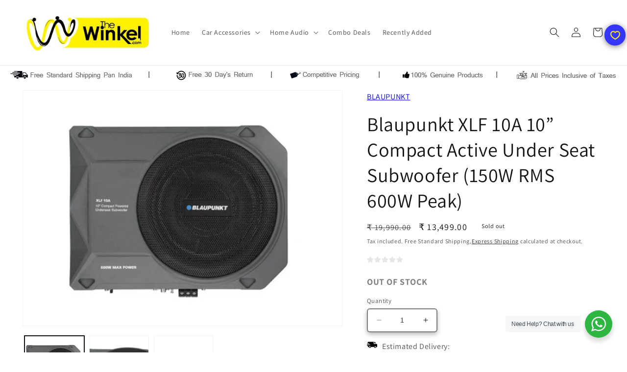

--- FILE ---
content_type: text/html; charset=utf-8
request_url: https://thewinkel.com/products/blaupunkt-xlf-10a-10-compact-active-under-seat-subwoofer-150w-rms-600w-peak
body_size: 45441
content:
<!doctype html>
<html class="no-js" lang="en">
<head>
    <!-- Google tag (gtag.js) -->
<script async src="https://www.googletagmanager.com/gtag/js?id=GT-M6QSFN6"></script>
<script>
  window.dataLayer = window.dataLayer || [];
  function gtag(){dataLayer.push(arguments);}
  gtag('js', new Date());

  gtag('config', 'GT-M6QSFN6');  
</script>
<!-- Google tag (gtag.js) -->
<!-- Google tag (gtag.js) -->
<script async src="https://www.googletagmanager.com/gtag/js?id=AW-11279732073"></script>
<script>
  window.dataLayer = window.dataLayer || [];
  function gtag(){dataLayer.push(arguments);}
  gtag('js', new Date());

  gtag('config', 'AW-11279732073');
</script>
<!-- Google Tag Manager -->
<script>(function(w,d,s,l,i){w[l]=w[l]||[];w[l].push({'gtm.start':
new Date().getTime(),event:'gtm.js'});var f=d.getElementsByTagName(s)[0],
j=d.createElement(s),dl=l!='dataLayer'?'&l='+l:'';j.async=true;j.src=
'https://www.googletagmanager.com/gtm.js?id='+i+dl;f.parentNode.insertBefore(j,f);
})(window,document,'script','dataLayer','GTM-WDSWDXWX');</script>
<!-- End Google Tag Manager -->    
    <meta charset="utf-8">
    <meta http-equiv="X-UA-Compatible" content="IE=edge">
    <meta name="viewport" content="width=device-width,initial-scale=1">
    <meta name="theme-color" content="">
    <!-- <meta property="og:image" content="//thewinkel.com/cdn/shop/files/xlf10a-1_312x312.jpg?v=1704460277" /> -->
    <link rel="canonical" href="https://thewinkel.com/products/blaupunkt-xlf-10a-10-compact-active-under-seat-subwoofer-150w-rms-600w-peak">
    <link rel="preconnect" href="https://cdn.shopify.com" crossorigin><link rel="icon" type="image/png" href="//thewinkel.com/cdn/shop/files/favicon32x32.png?crop=center&height=32&v=1691738826&width=32"><link rel="preconnect" href="https://fonts.shopifycdn.com" crossorigin><title>
      Blaupunkt XLF 10A 10” Compact Active Under Seat Subwoofer (150W RMS 60
 &ndash; theWinkel</title>

    
      <meta name="description" content="10” Compact Active Under Seat Subwoofer – with 150 watts RMS (600 watts Max Power) Class AB amplifier with external bass controller, High level input with DC Detect (Auto Turn On), Aluminium cone with rubber surround, slim profile enclosure and variable crossover. Specifications: Size: 10” Aluminium Cone with Rubber Su">
    

    

<meta property="og:site_name" content="theWinkel">
<meta property="og:url" content="https://thewinkel.com/products/blaupunkt-xlf-10a-10-compact-active-under-seat-subwoofer-150w-rms-600w-peak">
<meta property="og:title" content="Blaupunkt XLF 10A 10” Compact Active Under Seat Subwoofer (150W RMS 60">
<meta property="og:type" content="product">
<meta property="og:description" content="10” Compact Active Under Seat Subwoofer – with 150 watts RMS (600 watts Max Power) Class AB amplifier with external bass controller, High level input with DC Detect (Auto Turn On), Aluminium cone with rubber surround, slim profile enclosure and variable crossover. Specifications: Size: 10” Aluminium Cone with Rubber Su"><meta property="og:image" content="http://thewinkel.com/cdn/shop/files/xlf10a-1.jpg?v=1704460277">
  <meta property="og:image:secure_url" content="https://thewinkel.com/cdn/shop/files/xlf10a-1.jpg?v=1704460277">
  <meta property="og:image:width" content="1000">
  <meta property="og:image:height" content="738"><meta property="og:price:amount" content="13,499.00">
  <meta property="og:price:currency" content="INR"><meta name="twitter:card" content="summary_large_image">
<meta name="twitter:title" content="Blaupunkt XLF 10A 10” Compact Active Under Seat Subwoofer (150W RMS 60">
<meta name="twitter:description" content="10” Compact Active Under Seat Subwoofer – with 150 watts RMS (600 watts Max Power) Class AB amplifier with external bass controller, High level input with DC Detect (Auto Turn On), Aluminium cone with rubber surround, slim profile enclosure and variable crossover. Specifications: Size: 10” Aluminium Cone with Rubber Su">


    <script src="//thewinkel.com/cdn/shop/t/1/assets/constants.js?v=165488195745554878101676464251" defer="defer"></script>
    <script src="//thewinkel.com/cdn/shop/t/1/assets/pubsub.js?v=2921868252632587581676464294" defer="defer"></script>
    <script src="//thewinkel.com/cdn/shop/t/1/assets/global.js?v=85297797553816670871718376689" defer="defer"></script>
    <script>window.performance && window.performance.mark && window.performance.mark('shopify.content_for_header.start');</script><meta name="google-site-verification" content="fhhEQE4VuCW_hX8_glI9oh8QCjNjsek3SVQBGL8CLTo">
<meta id="shopify-digital-wallet" name="shopify-digital-wallet" content="/72055619864/digital_wallets/dialog">
<meta id="in-context-paypal-metadata" data-shop-id="72055619864" data-venmo-supported="false" data-environment="production" data-locale="en_US" data-paypal-v4="true" data-currency="INR">
<link rel="alternate" type="application/json+oembed" href="https://thewinkel.com/products/blaupunkt-xlf-10a-10-compact-active-under-seat-subwoofer-150w-rms-600w-peak.oembed">
<script async="async" src="/checkouts/internal/preloads.js?locale=en-IN"></script>
<script id="shopify-features" type="application/json">{"accessToken":"ac85141bbbb0887cb4ae74009d04f5b0","betas":["rich-media-storefront-analytics"],"domain":"thewinkel.com","predictiveSearch":true,"shopId":72055619864,"locale":"en"}</script>
<script>var Shopify = Shopify || {};
Shopify.shop = "thewinkel-in.myshopify.com";
Shopify.locale = "en";
Shopify.currency = {"active":"INR","rate":"1.0"};
Shopify.country = "IN";
Shopify.theme = {"name":"Dawn","id":143919644952,"schema_name":"Dawn","schema_version":"8.0.0","theme_store_id":887,"role":"main"};
Shopify.theme.handle = "null";
Shopify.theme.style = {"id":null,"handle":null};
Shopify.cdnHost = "thewinkel.com/cdn";
Shopify.routes = Shopify.routes || {};
Shopify.routes.root = "/";</script>
<script type="module">!function(o){(o.Shopify=o.Shopify||{}).modules=!0}(window);</script>
<script>!function(o){function n(){var o=[];function n(){o.push(Array.prototype.slice.apply(arguments))}return n.q=o,n}var t=o.Shopify=o.Shopify||{};t.loadFeatures=n(),t.autoloadFeatures=n()}(window);</script>
<script id="shop-js-analytics" type="application/json">{"pageType":"product"}</script>
<script defer="defer" async type="module" src="//thewinkel.com/cdn/shopifycloud/shop-js/modules/v2/client.init-shop-cart-sync_IZsNAliE.en.esm.js"></script>
<script defer="defer" async type="module" src="//thewinkel.com/cdn/shopifycloud/shop-js/modules/v2/chunk.common_0OUaOowp.esm.js"></script>
<script type="module">
  await import("//thewinkel.com/cdn/shopifycloud/shop-js/modules/v2/client.init-shop-cart-sync_IZsNAliE.en.esm.js");
await import("//thewinkel.com/cdn/shopifycloud/shop-js/modules/v2/chunk.common_0OUaOowp.esm.js");

  window.Shopify.SignInWithShop?.initShopCartSync?.({"fedCMEnabled":true,"windoidEnabled":true});

</script>
<script>(function() {
  var isLoaded = false;
  function asyncLoad() {
    if (isLoaded) return;
    isLoaded = true;
    var urls = ["https:\/\/app.testimonialhub.com\/shopifyapp\/showsrstemplate.js?shop=thewinkel-in.myshopify.com","https:\/\/cdn.ryviu.com\/v\/static\/js\/app.js?n=1\u0026shop=thewinkel-in.myshopify.com"];
    for (var i = 0; i < urls.length; i++) {
      var s = document.createElement('script');
      s.type = 'text/javascript';
      s.async = true;
      s.src = urls[i];
      var x = document.getElementsByTagName('script')[0];
      x.parentNode.insertBefore(s, x);
    }
  };
  if(window.attachEvent) {
    window.attachEvent('onload', asyncLoad);
  } else {
    window.addEventListener('load', asyncLoad, false);
  }
})();</script>
<script id="__st">var __st={"a":72055619864,"offset":19800,"reqid":"5c80e161-bfa6-4ca3-a057-adfd76772faf-1768404141","pageurl":"thewinkel.com\/products\/blaupunkt-xlf-10a-10-compact-active-under-seat-subwoofer-150w-rms-600w-peak","u":"5ed1ca72d680","p":"product","rtyp":"product","rid":8897992950040};</script>
<script>window.ShopifyPaypalV4VisibilityTracking = true;</script>
<script id="captcha-bootstrap">!function(){'use strict';const t='contact',e='account',n='new_comment',o=[[t,t],['blogs',n],['comments',n],[t,'customer']],c=[[e,'customer_login'],[e,'guest_login'],[e,'recover_customer_password'],[e,'create_customer']],r=t=>t.map((([t,e])=>`form[action*='/${t}']:not([data-nocaptcha='true']) input[name='form_type'][value='${e}']`)).join(','),a=t=>()=>t?[...document.querySelectorAll(t)].map((t=>t.form)):[];function s(){const t=[...o],e=r(t);return a(e)}const i='password',u='form_key',d=['recaptcha-v3-token','g-recaptcha-response','h-captcha-response',i],f=()=>{try{return window.sessionStorage}catch{return}},m='__shopify_v',_=t=>t.elements[u];function p(t,e,n=!1){try{const o=window.sessionStorage,c=JSON.parse(o.getItem(e)),{data:r}=function(t){const{data:e,action:n}=t;return t[m]||n?{data:e,action:n}:{data:t,action:n}}(c);for(const[e,n]of Object.entries(r))t.elements[e]&&(t.elements[e].value=n);n&&o.removeItem(e)}catch(o){console.error('form repopulation failed',{error:o})}}const l='form_type',E='cptcha';function T(t){t.dataset[E]=!0}const w=window,h=w.document,L='Shopify',v='ce_forms',y='captcha';let A=!1;((t,e)=>{const n=(g='f06e6c50-85a8-45c8-87d0-21a2b65856fe',I='https://cdn.shopify.com/shopifycloud/storefront-forms-hcaptcha/ce_storefront_forms_captcha_hcaptcha.v1.5.2.iife.js',D={infoText:'Protected by hCaptcha',privacyText:'Privacy',termsText:'Terms'},(t,e,n)=>{const o=w[L][v],c=o.bindForm;if(c)return c(t,g,e,D).then(n);var r;o.q.push([[t,g,e,D],n]),r=I,A||(h.body.append(Object.assign(h.createElement('script'),{id:'captcha-provider',async:!0,src:r})),A=!0)});var g,I,D;w[L]=w[L]||{},w[L][v]=w[L][v]||{},w[L][v].q=[],w[L][y]=w[L][y]||{},w[L][y].protect=function(t,e){n(t,void 0,e),T(t)},Object.freeze(w[L][y]),function(t,e,n,w,h,L){const[v,y,A,g]=function(t,e,n){const i=e?o:[],u=t?c:[],d=[...i,...u],f=r(d),m=r(i),_=r(d.filter((([t,e])=>n.includes(e))));return[a(f),a(m),a(_),s()]}(w,h,L),I=t=>{const e=t.target;return e instanceof HTMLFormElement?e:e&&e.form},D=t=>v().includes(t);t.addEventListener('submit',(t=>{const e=I(t);if(!e)return;const n=D(e)&&!e.dataset.hcaptchaBound&&!e.dataset.recaptchaBound,o=_(e),c=g().includes(e)&&(!o||!o.value);(n||c)&&t.preventDefault(),c&&!n&&(function(t){try{if(!f())return;!function(t){const e=f();if(!e)return;const n=_(t);if(!n)return;const o=n.value;o&&e.removeItem(o)}(t);const e=Array.from(Array(32),(()=>Math.random().toString(36)[2])).join('');!function(t,e){_(t)||t.append(Object.assign(document.createElement('input'),{type:'hidden',name:u})),t.elements[u].value=e}(t,e),function(t,e){const n=f();if(!n)return;const o=[...t.querySelectorAll(`input[type='${i}']`)].map((({name:t})=>t)),c=[...d,...o],r={};for(const[a,s]of new FormData(t).entries())c.includes(a)||(r[a]=s);n.setItem(e,JSON.stringify({[m]:1,action:t.action,data:r}))}(t,e)}catch(e){console.error('failed to persist form',e)}}(e),e.submit())}));const S=(t,e)=>{t&&!t.dataset[E]&&(n(t,e.some((e=>e===t))),T(t))};for(const o of['focusin','change'])t.addEventListener(o,(t=>{const e=I(t);D(e)&&S(e,y())}));const B=e.get('form_key'),M=e.get(l),P=B&&M;t.addEventListener('DOMContentLoaded',(()=>{const t=y();if(P)for(const e of t)e.elements[l].value===M&&p(e,B);[...new Set([...A(),...v().filter((t=>'true'===t.dataset.shopifyCaptcha))])].forEach((e=>S(e,t)))}))}(h,new URLSearchParams(w.location.search),n,t,e,['guest_login'])})(!1,!0)}();</script>
<script integrity="sha256-4kQ18oKyAcykRKYeNunJcIwy7WH5gtpwJnB7kiuLZ1E=" data-source-attribution="shopify.loadfeatures" defer="defer" src="//thewinkel.com/cdn/shopifycloud/storefront/assets/storefront/load_feature-a0a9edcb.js" crossorigin="anonymous"></script>
<script data-source-attribution="shopify.dynamic_checkout.dynamic.init">var Shopify=Shopify||{};Shopify.PaymentButton=Shopify.PaymentButton||{isStorefrontPortableWallets:!0,init:function(){window.Shopify.PaymentButton.init=function(){};var t=document.createElement("script");t.src="https://thewinkel.com/cdn/shopifycloud/portable-wallets/latest/portable-wallets.en.js",t.type="module",document.head.appendChild(t)}};
</script>
<script data-source-attribution="shopify.dynamic_checkout.buyer_consent">
  function portableWalletsHideBuyerConsent(e){var t=document.getElementById("shopify-buyer-consent"),n=document.getElementById("shopify-subscription-policy-button");t&&n&&(t.classList.add("hidden"),t.setAttribute("aria-hidden","true"),n.removeEventListener("click",e))}function portableWalletsShowBuyerConsent(e){var t=document.getElementById("shopify-buyer-consent"),n=document.getElementById("shopify-subscription-policy-button");t&&n&&(t.classList.remove("hidden"),t.removeAttribute("aria-hidden"),n.addEventListener("click",e))}window.Shopify?.PaymentButton&&(window.Shopify.PaymentButton.hideBuyerConsent=portableWalletsHideBuyerConsent,window.Shopify.PaymentButton.showBuyerConsent=portableWalletsShowBuyerConsent);
</script>
<script>
  function portableWalletsCleanup(e){e&&e.src&&console.error("Failed to load portable wallets script "+e.src);var t=document.querySelectorAll("shopify-accelerated-checkout .shopify-payment-button__skeleton, shopify-accelerated-checkout-cart .wallet-cart-button__skeleton"),e=document.getElementById("shopify-buyer-consent");for(let e=0;e<t.length;e++)t[e].remove();e&&e.remove()}function portableWalletsNotLoadedAsModule(e){e instanceof ErrorEvent&&"string"==typeof e.message&&e.message.includes("import.meta")&&"string"==typeof e.filename&&e.filename.includes("portable-wallets")&&(window.removeEventListener("error",portableWalletsNotLoadedAsModule),window.Shopify.PaymentButton.failedToLoad=e,"loading"===document.readyState?document.addEventListener("DOMContentLoaded",window.Shopify.PaymentButton.init):window.Shopify.PaymentButton.init())}window.addEventListener("error",portableWalletsNotLoadedAsModule);
</script>

<script type="module" src="https://thewinkel.com/cdn/shopifycloud/portable-wallets/latest/portable-wallets.en.js" onError="portableWalletsCleanup(this)" crossorigin="anonymous"></script>
<script nomodule>
  document.addEventListener("DOMContentLoaded", portableWalletsCleanup);
</script>

<link id="shopify-accelerated-checkout-styles" rel="stylesheet" media="screen" href="https://thewinkel.com/cdn/shopifycloud/portable-wallets/latest/accelerated-checkout-backwards-compat.css" crossorigin="anonymous">
<style id="shopify-accelerated-checkout-cart">
        #shopify-buyer-consent {
  margin-top: 1em;
  display: inline-block;
  width: 100%;
}

#shopify-buyer-consent.hidden {
  display: none;
}

#shopify-subscription-policy-button {
  background: none;
  border: none;
  padding: 0;
  text-decoration: underline;
  font-size: inherit;
  cursor: pointer;
}

#shopify-subscription-policy-button::before {
  box-shadow: none;
}

      </style>
<script id="sections-script" data-sections="header,footer" defer="defer" src="//thewinkel.com/cdn/shop/t/1/compiled_assets/scripts.js?552"></script>
<script>window.performance && window.performance.mark && window.performance.mark('shopify.content_for_header.end');</script>


    <style data-shopify>
      @font-face {
  font-family: Assistant;
  font-weight: 400;
  font-style: normal;
  font-display: swap;
  src: url("//thewinkel.com/cdn/fonts/assistant/assistant_n4.9120912a469cad1cc292572851508ca49d12e768.woff2") format("woff2"),
       url("//thewinkel.com/cdn/fonts/assistant/assistant_n4.6e9875ce64e0fefcd3f4446b7ec9036b3ddd2985.woff") format("woff");
}

      @font-face {
  font-family: Assistant;
  font-weight: 700;
  font-style: normal;
  font-display: swap;
  src: url("//thewinkel.com/cdn/fonts/assistant/assistant_n7.bf44452348ec8b8efa3aa3068825305886b1c83c.woff2") format("woff2"),
       url("//thewinkel.com/cdn/fonts/assistant/assistant_n7.0c887fee83f6b3bda822f1150b912c72da0f7b64.woff") format("woff");
}

      
      
      @font-face {
  font-family: Assistant;
  font-weight: 400;
  font-style: normal;
  font-display: swap;
  src: url("//thewinkel.com/cdn/fonts/assistant/assistant_n4.9120912a469cad1cc292572851508ca49d12e768.woff2") format("woff2"),
       url("//thewinkel.com/cdn/fonts/assistant/assistant_n4.6e9875ce64e0fefcd3f4446b7ec9036b3ddd2985.woff") format("woff");
}


      :root {
        --font-body-family: Assistant, sans-serif;
        --font-body-style: normal;
        --font-body-weight: 400;
        --font-body-weight-bold: 700;

        --font-heading-family: Assistant, sans-serif;
        --font-heading-style: normal;
        --font-heading-weight: 400;

        --font-body-scale: 1.0;
        --font-heading-scale: 1.0;

        --color-base-text: 18, 18, 18;
        --color-shadow: 18, 18, 18;
        --color-base-background-1: 255, 255, 255;
        --color-base-background-2: 243, 243, 243;
        --color-base-solid-button-labels: 255, 255, 255;
        --color-base-outline-button-labels: 18, 18, 18;
        --color-base-accent-1: 18, 18, 18;
        --color-base-accent-2: 51, 79, 180;
        --payment-terms-background-color: #ffffff;

        --gradient-base-background-1: #ffffff;
        --gradient-base-background-2: #f3f3f3;
        --gradient-base-accent-1: #121212;
        --gradient-base-accent-2: #334fb4;

        --media-padding: px;
        --media-border-opacity: 0.05;
        --media-border-width: 1px;
        --media-radius: 0px;
        --media-shadow-opacity: 0.0;
        --media-shadow-horizontal-offset: 0px;
        --media-shadow-vertical-offset: 4px;
        --media-shadow-blur-radius: 5px;
        --media-shadow-visible: 0;

        --page-width: 130rem;
        --page-width-margin: 0rem;

        --product-card-image-padding: 0.0rem;
        --product-card-corner-radius: 0.0rem;
        --product-card-text-alignment: left;
        --product-card-border-width: 0.0rem;
        --product-card-border-opacity: 0.1;
        --product-card-shadow-opacity: 0.0;
        --product-card-shadow-visible: 0;
        --product-card-shadow-horizontal-offset: 0.0rem;
        --product-card-shadow-vertical-offset: 0.4rem;
        --product-card-shadow-blur-radius: 0.5rem;

        --collection-card-image-padding: 0.0rem;
        --collection-card-corner-radius: 0.0rem;
        --collection-card-text-alignment: left;
        --collection-card-border-width: 0.0rem;
        --collection-card-border-opacity: 0.1;
        --collection-card-shadow-opacity: 0.0;
        --collection-card-shadow-visible: 0;
        --collection-card-shadow-horizontal-offset: 0.0rem;
        --collection-card-shadow-vertical-offset: 0.4rem;
        --collection-card-shadow-blur-radius: 0.5rem;

        --blog-card-image-padding: 0.0rem;
        --blog-card-corner-radius: 0.0rem;
        --blog-card-text-alignment: left;
        --blog-card-border-width: 0.0rem;
        --blog-card-border-opacity: 0.1;
        --blog-card-shadow-opacity: 0.0;
        --blog-card-shadow-visible: 0;
        --blog-card-shadow-horizontal-offset: 0.0rem;
        --blog-card-shadow-vertical-offset: 0.4rem;
        --blog-card-shadow-blur-radius: 0.5rem;

        --badge-corner-radius: 4.0rem;

        --popup-border-width: 1px;
        --popup-border-opacity: 0.1;
        --popup-corner-radius: 0px;
        --popup-shadow-opacity: 0.0;
        --popup-shadow-horizontal-offset: 0px;
        --popup-shadow-vertical-offset: 4px;
        --popup-shadow-blur-radius: 5px;

        --drawer-border-width: 1px;
        --drawer-border-opacity: 0.1;
        --drawer-shadow-opacity: 0.0;
        --drawer-shadow-horizontal-offset: 0px;
        --drawer-shadow-vertical-offset: 4px;
        --drawer-shadow-blur-radius: 5px;

        --spacing-sections-desktop: 0px;
        --spacing-sections-mobile: 0px;

        --grid-desktop-vertical-spacing: 8px;
        --grid-desktop-horizontal-spacing: 8px;
        --grid-mobile-vertical-spacing: 4px;
        --grid-mobile-horizontal-spacing: 4px;

        --text-boxes-border-opacity: 0.1;
        --text-boxes-border-width: 0px;
        --text-boxes-radius: 0px;
        --text-boxes-shadow-opacity: 0.0;
        --text-boxes-shadow-visible: 0;
        --text-boxes-shadow-horizontal-offset: 0px;
        --text-boxes-shadow-vertical-offset: 4px;
        --text-boxes-shadow-blur-radius: 5px;

        --buttons-radius: 4px;
        --buttons-radius-outset: 6px;
        --buttons-border-width: 2px;
        --buttons-border-opacity: 1.0;
        --buttons-shadow-opacity: 0.3;
        --buttons-shadow-visible: 1;
        --buttons-shadow-horizontal-offset: 0px;
        --buttons-shadow-vertical-offset: 4px;
        --buttons-shadow-blur-radius: 10px;
        --buttons-border-offset: 0.3px;

        --inputs-radius: 4px;
        --inputs-border-width: 2px;
        --inputs-border-opacity: 0.55;
        --inputs-shadow-opacity: 0.3;
        --inputs-shadow-horizontal-offset: 0px;
        --inputs-margin-offset: 4px;
        --inputs-shadow-vertical-offset: 4px;
        --inputs-shadow-blur-radius: 10px;
        --inputs-radius-outset: 6px;

        --variant-pills-radius: 40px;
        --variant-pills-border-width: 2px;
        --variant-pills-border-opacity: 0.55;
        --variant-pills-shadow-opacity: 0.3;
        --variant-pills-shadow-horizontal-offset: 0px;
        --variant-pills-shadow-vertical-offset: 4px;
        --variant-pills-shadow-blur-radius: 10px;
      }

      *,
      *::before,
      *::after {
        box-sizing: inherit;
      }

      html {
        box-sizing: border-box;
        font-size: calc(var(--font-body-scale) * 62.5%);
        height: 100%;
      }

      body {
        display: grid;
        grid-template-rows: auto auto 1fr auto;
        grid-template-columns: 100%;
        min-height: 100%;
        margin: 0;
        font-size: 1.5rem;
        letter-spacing: 0.06rem;
        line-height: calc(1 + 0.8 / var(--font-body-scale));
        font-family: var(--font-body-family);
        font-style: var(--font-body-style);
        font-weight: var(--font-body-weight);
      }

      @media screen and (min-width: 750px) {
        body {
          font-size: 1.6rem;
        }
      }
    </style>

    <link href="//thewinkel.com/cdn/shop/t/1/assets/base.css?v=831047894957930821676464292" rel="stylesheet" type="text/css" media="all" />
<link rel="preload" as="font" href="//thewinkel.com/cdn/fonts/assistant/assistant_n4.9120912a469cad1cc292572851508ca49d12e768.woff2" type="font/woff2" crossorigin><link rel="preload" as="font" href="//thewinkel.com/cdn/fonts/assistant/assistant_n4.9120912a469cad1cc292572851508ca49d12e768.woff2" type="font/woff2" crossorigin><link rel="stylesheet" href="//thewinkel.com/cdn/shop/t/1/assets/component-predictive-search.css?v=85913294783299393391676464266" media="print" onload="this.media='all'"><script>document.documentElement.className = document.documentElement.className.replace('no-js', 'js');
    if (Shopify.designMode) {
      document.documentElement.classList.add('shopify-design-mode');
    }
    </script>
  


    

    

    
  

<script>(() => {const installerKey = 'docapp-discount-auto-install'; const urlParams = new URLSearchParams(window.location.search); if (urlParams.get(installerKey)) {window.sessionStorage.setItem(installerKey, JSON.stringify({integrationId: urlParams.get('docapp-integration-id'), divClass: urlParams.get('docapp-install-class'), check: urlParams.get('docapp-check')}));}})();</script>

<script>(() => {const previewKey = 'docapp-discount-test'; const urlParams = new URLSearchParams(window.location.search); if (urlParams.get(previewKey)) {window.sessionStorage.setItem(previewKey, JSON.stringify({active: true, integrationId: urlParams.get('docapp-discount-inst-test')}));}})();</script>
  <script>
      var ignore_csapp_cart_reload = true;
</script>
<!-- BEGIN app block: shopify://apps/scale-up-print-designer/blocks/scaleupshopify/7262c1fe-ef3e-4654-9298-b7a98f4c6dc6 --><!-- END app block --><!-- BEGIN app block: shopify://apps/ryviu-product-reviews-app/blocks/ryviu-js/807ad6ed-1a6a-4559-abea-ed062858d9da -->
<script>
  // RYVIU APP :: Settings
  var ryviu_global_settings = {"en":"{\"review_widget\":{\"reviewTotalText\":\"Review\",\"reviewTotalTexts\":\"Reviews\",\"reviewText\":\"review\",\"reviewsText\":\"reviews\",\"titleWrite\":\"Write a review\",\"titleCustomer\":\"Customer Reviews\",\"tstar5\":\"Excellent\",\"tstar4\":\"Very Good\",\"tstar3\":\"Average\",\"tstar2\":\"Poor\",\"tstar1\":\"Terrible\",\"emptyDescription\":\"There are no reviews.\",\"noticeWriteFirst\":\"Be the first to\",\"filter_review\":\"Filter\",\"filter_photo\":\"With photos\",\"filter_replies\":\"With replies\",\"sortbyText\":\"Sort by:\",\"latestText\":\"Latest\",\"oldestText\":\"Oldest\",\"imagesSortText\":\"Images\",\"defaultSortText\":\"Default\",\"clearText\":\"All\",\"mostLikeSortText\":\"Most likes\",\"showingText\":\"Showing\",\"ofText\":\"of\",\"byText\":\"By\",\"customerPhotos\":\"Customer Photos\",\"average\":\"Average\",\"replyText\":\"reply\",\"repliesText\":\"replies\",\"hasOnly\":\"Has one\",\"textVerified\":\"Verified Purchase\",\"ryplyText\":\"Comment\",\"helpulText\":\"Is this helpful?\",\"clear_all\":\"Clear all\",\"filter_list\":\"Filter\",\"starsText\":\"stars\",\"starText\":\"Star\",\"submitDoneText\":\"Your review has been submitted.\",\"submitErrorText\":\"Can not send your review.\",\"textNotFound\":\"No results found.\",\"thankYou\":\"Thank you!\",\"loadMore\":\"Load more\",\"seeLess\":\"See less\",\"seeMore\":\"See more\"},\"form\":{\"titleForm\":\"Rate Us\",\"titleFormReviewEmail\":\"Leave feedback\",\"titleWriteEmailForm\":\"Rating\",\"required\":\"Please enter required fields\",\"qualityText\":\"Quality*\",\"titleName\":\"Your Name\",\"placeholderName\":\"John Smith\",\"titleEmail\":\"Your Email\",\"placeholderEmail\":\"example@yourdomain.com\",\"titleSubject\":\"Review Title\",\"placeholderSubject\":\"Look great\",\"titleMessenger\":\"Review Content\",\"placeholderMessenger\":\"Write something\",\"addPhotos\":\"Upload Photos\",\"acceptFile\":\"Accept .jpg, .png and max 2MB each\",\"titleSubmit\":\"Submit Your Review\",\"productNotFound\":\"Not Found\",\"titleReply\":\"Replies\",\"titleReplyWrite\":\"Write a reply\",\"titleComment\":\"Comment\",\"placeholderCommentMessenger\":\"Write something\",\"buttonReply\":\"Submit\",\"buttonCancelReply\":\"Cancel\",\"commentButton\":\"Comment\",\"replyIsunderReivew\":\"Your reply is under review.\",\"errorSentReply\":\"Can not send your reply.\"},\"questions\":{\"see_all\":\"See all\",\"titleCustomer\":\"\",\"by_text\":\"Author\",\"on_text\":\"am\",\"answer_text\":\"Answer question\",\"no_question\":\"No question\",\"no_searched\":\"No questions found\",\"shop_owner\":\"Shop owner\",\"input_text\":\"Have a question? Search for answers\",\"community_text\":\"Ask the community here\",\"ask_community_text\":\"Ask the community\",\"showing_text\":\"Show\",\"of_text\":\"of\",\"questions_text\":\"questions\",\"question_text\":\"question\",\"newest_text\":\"Latest New\",\"helpful_text\":\"Most helpful\",\"title_form\":\"No answer found?\",\"des_form\":\"Ask a question to the community here\",\"send_question_success\":\"Your question sent\",\"send_question_error\":\"Your question cannot be sent\",\"name_form\":\"Your Name\",\"placeholderName\":\"John Smith\",\"answered_question_text\":\"answered question\",\"answered_questions_text\":\"answered questions\",\"question_error_fill\":\"Please fill in all fields before submitting your answer.\",\"title_answer_form\":\"Answer question\",\"send_reply_success\":\"Your answer has been sent to shop owner.\",\"send_reply_error\":\"Your answer can't sent\",\"question_answer_form\":\"Question\",\"answer_form\":\"Your answers\",\"placeholder_answer_form\":\"Answer is a required field!\",\"email_form\":\"Your E-Mail Adresse\",\"placeholderEmail\":\"example@yourdomain.com\",\"question_form\":\"Your question\",\"placeholder_question_form\":\"Question is a required field!\",\"answer_error_fill\":\"Please fill in all fields before submitting your answer.\",\"submit_answer_form\":\"Send a reply\",\"submit_form\":\"Send a question\",\"totalAnswers\":\"Total\",\"answersText\":\"answers\",\"answerText\":\"answer\",\"voteText\":\"vote\",\"votesText\":\"votes\",\"sort_by\":\"Sort by\",\"no_answer\":\"No answer\"}}","form":{"required":"Please enter required fields","addPhotos":"Upload Photos","showTitle":true,"titleForm":"Rate Us","titleName":"Your Name","acceptFile":"Accept .jpg, .png and max 2MB each","colorInput":"#464646","colorTitle":"#696969","noticeName":"Your name is required field","titleEmail":"Your Email","titleReply":"Replies","autoPublish":true,"buttonReply":"Submit","colorNotice":"#dd2c00","colorSubmit":"#ffffff","noticeEmail":"Your email is required and valid email","qualityText":"Quality*","titleSubmit":"Submit Your Review","titleComment":"Comment","titleSubject":"Review Title","titleSuccess":"Thank you! Your review is submited.","colorStarForm":"#ececec","commentButton":"Comment","noticeSubject":"Title is required field","showtitleForm":true,"errorSentReply":"Can not send your reply.","rating_default":5,"titleMessenger":"Review Content","noticeMessenger":"Your review is required field","placeholderName":"John Smith","productNotFound":"Not Found","starActivecolor":"#fdbc00","titleReplyWrite":"Write a reply","backgroundSubmit":"#00aeef","placeholderEmail":"example@yourdomain.com","buttonCancelReply":"Cancel","placeholderSubject":"Look great","replyIsunderReivew":"Your reply is under review.","titleWriteEmailForm":"Rating","placeholderMessenger":"Write something","titleFormReviewEmail":"Leave feedback","loadAfterContentLoaded":true,"placeholderCommentMessenger":"Write something"},"questions":{"by_text":"Author","of_text":"of","on_text":"am","see_all":"See all","sort_by":"Sort by","des_form":"Ask a question to the community here","voteText":"vote","approving":true,"name_form":"Your Name","no_answer":"No answer","votesText":"votes","answerText":"answer","email_form":"Your E-Mail Adresse","input_text":"Have a question? Search for answers","shop_owner":"Shop owner","title_form":"No answer found?","answer_form":"Your answers","answer_text":"Answer question","answersText":"answers","newest_text":"Latest New","no_question":"No question","no_searched":"No questions found","notice_form":"Complete before submitting","submit_form":"Send a question","helpful_text":"Most helpful","showing_text":"Show","totalAnswers":"Total","question_form":"Your question","question_text":"question","titleCustomer":"","community_text":"Ask the community here","questions_text":"questions","placeholderName":"John Smith","placeholderEmail":"example@yourdomain.com","send_reply_error":"Your answer can't sent","answer_error_fill":"Please fill in all fields before submitting your answer.","title_answer_form":"Answer question","ask_community_text":"Ask the community","questions_per_page":15,"send_reply_success":"Your answer has been sent to shop owner.","submit_answer_form":"Send a reply","question_error_fill":"Please fill in all fields before submitting your answer.","send_question_error":"Your question cannot be sent","write_question_text":"Ask a question","question_answer_form":"Question","send_question_success":"Your question sent","answered_question_text":"answered question","answered_questions_text":"answered questions","placeholder_answer_form":"Answer is a required field!","placeholder_question_form":"Question is a required field!"},"targetLang":"en","review_widget":{"star":1,"style":"style2","title":true,"byText":"By","ofText":"of","tstar1":"Terrible","tstar2":"Poor","tstar3":"Average","tstar4":"Very Good","tstar5":"Excellent","average":"Average","hasOnly":"Has one","nostars":false,"nowrite":false,"seeLess":"See less","seeMore":"See more","hideFlag":false,"hidedate":false,"loadMore":"Load more","noavatar":false,"noreview":true,"order_by":"late","showText":"Show:","showspam":true,"starText":"Star","thankYou":"Thank you!","clearText":"All","clear_all":"Clear all","noReviews":"No reviews","outofText":"out of","random_to":20,"replyText":"reply","ryplyText":"Comment","starStyle":"style1","starcolor":"#e6e6e6","starsText":"stars","boostPopup":false,"colorTitle":"#6c8187","colorWrite":"#ffffff","customDate":"dd\/MM\/yy","dateSelect":"dateDefaut","helpulText":"Is this helpful?","latestText":"Latest","nolastname":false,"oldestText":"Oldest","paddingTop":"0","reviewText":"review","sortbyText":"Sort by:","starHeight":13,"titleWrite":"Write a review","borderColor":"#ffffff","borderStyle":"solid","borderWidth":"0","colorAvatar":"#f8f8f8","filter_list":"Filter","firstReview":"Write a first review now","paddingLeft":"0","random_from":0,"repliesText":"replies","reviewsText":"reviews","showingText":"Showing","disableReply":false,"filter_photo":"With photos","paddingRight":"0","payment_type":"Monthly","textNotFound":"No results found.","textVerified":"Verified Purchase","colorVerified":"#05d92d","disableHelpul":false,"disableWidget":false,"filter_review":"Filter","paddingBottom":"0","titleCustomer":"Customer Reviews","customerPhotos":"Customer Photos","filter_replies":"With replies","filter_reviews":"all","imagesSortText":"Images","submitDoneText":"Your review has been submitted.","autoHeightImage":true,"backgroundRyviu":"transparent","backgroundWrite":"#ffb102","defaultSortText":"Default","disablePurchase":false,"reviewTotalText":"Review","starActiveStyle":"style1","starActivecolor":"#fdbc00","submitErrorText":"Can not send your review.","emptyDescription":"There are no reviews.","mostLikeSortText":"Most likes","noticeWriteFirst":"Be the first to","reviewTotalTexts":"Reviews","show_title_customer":false,"filter_reviews_local":"US"},"design_settings":{"date":"timeago","sort":"late","paging":"load_more","showing":30,"url_shop":"thewinkel.com","approving":true,"colection":true,"no_number":false,"no_review":true,"defautDate":"timeago","defaultDate":"timeago","client_theme":"default","no_lazy_show":false,"verify_reply":true,"client_header":"HeaderV1","verify_review":true,"reviews_per_page":15,"aimgs":false}};
  var ryviu_version = '1';
  if (typeof Shopify !== 'undefined' && Shopify.designMode && document.documentElement) {
    document.documentElement.classList.add('ryviu-shopify-mode');
  }
</script>



<!-- END app block --><!-- BEGIN app block: shopify://apps/gempages-builder/blocks/embed-gp-script-head/20b379d4-1b20-474c-a6ca-665c331919f3 -->














<!-- END app block --><script src="https://cdn.shopify.com/extensions/0199c6fa-bdf2-7a56-9097-e24c1a39b472/theme-app-extension-96/assets/scaleupshopify.js" type="text/javascript" defer="defer"></script>
<link href="https://cdn.shopify.com/extensions/0199c6fa-bdf2-7a56-9097-e24c1a39b472/theme-app-extension-96/assets/scaleupshopify.css" rel="stylesheet" type="text/css" media="all">
<link href="https://cdn.shopify.com/extensions/019b9644-b671-758a-8171-d610391226e9/ryviu-theme-extension-69/assets/widget.css" rel="stylesheet" type="text/css" media="all">
<link href="https://cdn.shopify.com/extensions/019a6435-2700-705e-910c-5eafab3282ce/swish-app-216/assets/component-wishlist-button-block.css" rel="stylesheet" type="text/css" media="all">
<link href="https://monorail-edge.shopifysvc.com" rel="dns-prefetch">
<script>(function(){if ("sendBeacon" in navigator && "performance" in window) {try {var session_token_from_headers = performance.getEntriesByType('navigation')[0].serverTiming.find(x => x.name == '_s').description;} catch {var session_token_from_headers = undefined;}var session_cookie_matches = document.cookie.match(/_shopify_s=([^;]*)/);var session_token_from_cookie = session_cookie_matches && session_cookie_matches.length === 2 ? session_cookie_matches[1] : "";var session_token = session_token_from_headers || session_token_from_cookie || "";function handle_abandonment_event(e) {var entries = performance.getEntries().filter(function(entry) {return /monorail-edge.shopifysvc.com/.test(entry.name);});if (!window.abandonment_tracked && entries.length === 0) {window.abandonment_tracked = true;var currentMs = Date.now();var navigation_start = performance.timing.navigationStart;var payload = {shop_id: 72055619864,url: window.location.href,navigation_start,duration: currentMs - navigation_start,session_token,page_type: "product"};window.navigator.sendBeacon("https://monorail-edge.shopifysvc.com/v1/produce", JSON.stringify({schema_id: "online_store_buyer_site_abandonment/1.1",payload: payload,metadata: {event_created_at_ms: currentMs,event_sent_at_ms: currentMs}}));}}window.addEventListener('pagehide', handle_abandonment_event);}}());</script>
<script id="web-pixels-manager-setup">(function e(e,d,r,n,o){if(void 0===o&&(o={}),!Boolean(null===(a=null===(i=window.Shopify)||void 0===i?void 0:i.analytics)||void 0===a?void 0:a.replayQueue)){var i,a;window.Shopify=window.Shopify||{};var t=window.Shopify;t.analytics=t.analytics||{};var s=t.analytics;s.replayQueue=[],s.publish=function(e,d,r){return s.replayQueue.push([e,d,r]),!0};try{self.performance.mark("wpm:start")}catch(e){}var l=function(){var e={modern:/Edge?\/(1{2}[4-9]|1[2-9]\d|[2-9]\d{2}|\d{4,})\.\d+(\.\d+|)|Firefox\/(1{2}[4-9]|1[2-9]\d|[2-9]\d{2}|\d{4,})\.\d+(\.\d+|)|Chrom(ium|e)\/(9{2}|\d{3,})\.\d+(\.\d+|)|(Maci|X1{2}).+ Version\/(15\.\d+|(1[6-9]|[2-9]\d|\d{3,})\.\d+)([,.]\d+|)( \(\w+\)|)( Mobile\/\w+|) Safari\/|Chrome.+OPR\/(9{2}|\d{3,})\.\d+\.\d+|(CPU[ +]OS|iPhone[ +]OS|CPU[ +]iPhone|CPU IPhone OS|CPU iPad OS)[ +]+(15[._]\d+|(1[6-9]|[2-9]\d|\d{3,})[._]\d+)([._]\d+|)|Android:?[ /-](13[3-9]|1[4-9]\d|[2-9]\d{2}|\d{4,})(\.\d+|)(\.\d+|)|Android.+Firefox\/(13[5-9]|1[4-9]\d|[2-9]\d{2}|\d{4,})\.\d+(\.\d+|)|Android.+Chrom(ium|e)\/(13[3-9]|1[4-9]\d|[2-9]\d{2}|\d{4,})\.\d+(\.\d+|)|SamsungBrowser\/([2-9]\d|\d{3,})\.\d+/,legacy:/Edge?\/(1[6-9]|[2-9]\d|\d{3,})\.\d+(\.\d+|)|Firefox\/(5[4-9]|[6-9]\d|\d{3,})\.\d+(\.\d+|)|Chrom(ium|e)\/(5[1-9]|[6-9]\d|\d{3,})\.\d+(\.\d+|)([\d.]+$|.*Safari\/(?![\d.]+ Edge\/[\d.]+$))|(Maci|X1{2}).+ Version\/(10\.\d+|(1[1-9]|[2-9]\d|\d{3,})\.\d+)([,.]\d+|)( \(\w+\)|)( Mobile\/\w+|) Safari\/|Chrome.+OPR\/(3[89]|[4-9]\d|\d{3,})\.\d+\.\d+|(CPU[ +]OS|iPhone[ +]OS|CPU[ +]iPhone|CPU IPhone OS|CPU iPad OS)[ +]+(10[._]\d+|(1[1-9]|[2-9]\d|\d{3,})[._]\d+)([._]\d+|)|Android:?[ /-](13[3-9]|1[4-9]\d|[2-9]\d{2}|\d{4,})(\.\d+|)(\.\d+|)|Mobile Safari.+OPR\/([89]\d|\d{3,})\.\d+\.\d+|Android.+Firefox\/(13[5-9]|1[4-9]\d|[2-9]\d{2}|\d{4,})\.\d+(\.\d+|)|Android.+Chrom(ium|e)\/(13[3-9]|1[4-9]\d|[2-9]\d{2}|\d{4,})\.\d+(\.\d+|)|Android.+(UC? ?Browser|UCWEB|U3)[ /]?(15\.([5-9]|\d{2,})|(1[6-9]|[2-9]\d|\d{3,})\.\d+)\.\d+|SamsungBrowser\/(5\.\d+|([6-9]|\d{2,})\.\d+)|Android.+MQ{2}Browser\/(14(\.(9|\d{2,})|)|(1[5-9]|[2-9]\d|\d{3,})(\.\d+|))(\.\d+|)|K[Aa][Ii]OS\/(3\.\d+|([4-9]|\d{2,})\.\d+)(\.\d+|)/},d=e.modern,r=e.legacy,n=navigator.userAgent;return n.match(d)?"modern":n.match(r)?"legacy":"unknown"}(),u="modern"===l?"modern":"legacy",c=(null!=n?n:{modern:"",legacy:""})[u],f=function(e){return[e.baseUrl,"/wpm","/b",e.hashVersion,"modern"===e.buildTarget?"m":"l",".js"].join("")}({baseUrl:d,hashVersion:r,buildTarget:u}),m=function(e){var d=e.version,r=e.bundleTarget,n=e.surface,o=e.pageUrl,i=e.monorailEndpoint;return{emit:function(e){var a=e.status,t=e.errorMsg,s=(new Date).getTime(),l=JSON.stringify({metadata:{event_sent_at_ms:s},events:[{schema_id:"web_pixels_manager_load/3.1",payload:{version:d,bundle_target:r,page_url:o,status:a,surface:n,error_msg:t},metadata:{event_created_at_ms:s}}]});if(!i)return console&&console.warn&&console.warn("[Web Pixels Manager] No Monorail endpoint provided, skipping logging."),!1;try{return self.navigator.sendBeacon.bind(self.navigator)(i,l)}catch(e){}var u=new XMLHttpRequest;try{return u.open("POST",i,!0),u.setRequestHeader("Content-Type","text/plain"),u.send(l),!0}catch(e){return console&&console.warn&&console.warn("[Web Pixels Manager] Got an unhandled error while logging to Monorail."),!1}}}}({version:r,bundleTarget:l,surface:e.surface,pageUrl:self.location.href,monorailEndpoint:e.monorailEndpoint});try{o.browserTarget=l,function(e){var d=e.src,r=e.async,n=void 0===r||r,o=e.onload,i=e.onerror,a=e.sri,t=e.scriptDataAttributes,s=void 0===t?{}:t,l=document.createElement("script"),u=document.querySelector("head"),c=document.querySelector("body");if(l.async=n,l.src=d,a&&(l.integrity=a,l.crossOrigin="anonymous"),s)for(var f in s)if(Object.prototype.hasOwnProperty.call(s,f))try{l.dataset[f]=s[f]}catch(e){}if(o&&l.addEventListener("load",o),i&&l.addEventListener("error",i),u)u.appendChild(l);else{if(!c)throw new Error("Did not find a head or body element to append the script");c.appendChild(l)}}({src:f,async:!0,onload:function(){if(!function(){var e,d;return Boolean(null===(d=null===(e=window.Shopify)||void 0===e?void 0:e.analytics)||void 0===d?void 0:d.initialized)}()){var d=window.webPixelsManager.init(e)||void 0;if(d){var r=window.Shopify.analytics;r.replayQueue.forEach((function(e){var r=e[0],n=e[1],o=e[2];d.publishCustomEvent(r,n,o)})),r.replayQueue=[],r.publish=d.publishCustomEvent,r.visitor=d.visitor,r.initialized=!0}}},onerror:function(){return m.emit({status:"failed",errorMsg:"".concat(f," has failed to load")})},sri:function(e){var d=/^sha384-[A-Za-z0-9+/=]+$/;return"string"==typeof e&&d.test(e)}(c)?c:"",scriptDataAttributes:o}),m.emit({status:"loading"})}catch(e){m.emit({status:"failed",errorMsg:(null==e?void 0:e.message)||"Unknown error"})}}})({shopId: 72055619864,storefrontBaseUrl: "https://thewinkel.com",extensionsBaseUrl: "https://extensions.shopifycdn.com/cdn/shopifycloud/web-pixels-manager",monorailEndpoint: "https://monorail-edge.shopifysvc.com/unstable/produce_batch",surface: "storefront-renderer",enabledBetaFlags: ["2dca8a86","a0d5f9d2"],webPixelsConfigList: [{"id":"834011416","configuration":"{\"config\":\"{\\\"google_tag_ids\\\":[\\\"G-J1CX8M09B8\\\",\\\"GT-M6QSFN6\\\"],\\\"target_country\\\":\\\"IN\\\",\\\"gtag_events\\\":[{\\\"type\\\":\\\"search\\\",\\\"action_label\\\":\\\"G-J1CX8M09B8\\\"},{\\\"type\\\":\\\"begin_checkout\\\",\\\"action_label\\\":\\\"G-J1CX8M09B8\\\"},{\\\"type\\\":\\\"view_item\\\",\\\"action_label\\\":[\\\"G-J1CX8M09B8\\\",\\\"MC-958JTZQ13F\\\"]},{\\\"type\\\":\\\"purchase\\\",\\\"action_label\\\":[\\\"G-J1CX8M09B8\\\",\\\"MC-958JTZQ13F\\\"]},{\\\"type\\\":\\\"page_view\\\",\\\"action_label\\\":[\\\"G-J1CX8M09B8\\\",\\\"MC-958JTZQ13F\\\"]},{\\\"type\\\":\\\"add_payment_info\\\",\\\"action_label\\\":\\\"G-J1CX8M09B8\\\"},{\\\"type\\\":\\\"add_to_cart\\\",\\\"action_label\\\":\\\"G-J1CX8M09B8\\\"}],\\\"enable_monitoring_mode\\\":false}\"}","eventPayloadVersion":"v1","runtimeContext":"OPEN","scriptVersion":"b2a88bafab3e21179ed38636efcd8a93","type":"APP","apiClientId":1780363,"privacyPurposes":[],"dataSharingAdjustments":{"protectedCustomerApprovalScopes":["read_customer_address","read_customer_email","read_customer_name","read_customer_personal_data","read_customer_phone"]}},{"id":"461209880","configuration":"{\"pixel_id\":\"915267140407178\",\"pixel_type\":\"facebook_pixel\",\"metaapp_system_user_token\":\"-\"}","eventPayloadVersion":"v1","runtimeContext":"OPEN","scriptVersion":"ca16bc87fe92b6042fbaa3acc2fbdaa6","type":"APP","apiClientId":2329312,"privacyPurposes":["ANALYTICS","MARKETING","SALE_OF_DATA"],"dataSharingAdjustments":{"protectedCustomerApprovalScopes":["read_customer_address","read_customer_email","read_customer_name","read_customer_personal_data","read_customer_phone"]}},{"id":"shopify-app-pixel","configuration":"{}","eventPayloadVersion":"v1","runtimeContext":"STRICT","scriptVersion":"0450","apiClientId":"shopify-pixel","type":"APP","privacyPurposes":["ANALYTICS","MARKETING"]},{"id":"shopify-custom-pixel","eventPayloadVersion":"v1","runtimeContext":"LAX","scriptVersion":"0450","apiClientId":"shopify-pixel","type":"CUSTOM","privacyPurposes":["ANALYTICS","MARKETING"]}],isMerchantRequest: false,initData: {"shop":{"name":"theWinkel","paymentSettings":{"currencyCode":"INR"},"myshopifyDomain":"thewinkel-in.myshopify.com","countryCode":"IN","storefrontUrl":"https:\/\/thewinkel.com"},"customer":null,"cart":null,"checkout":null,"productVariants":[{"price":{"amount":13499.0,"currencyCode":"INR"},"product":{"title":"Blaupunkt XLF 10A 10” Compact Active Under Seat Subwoofer (150W RMS 600W Peak)","vendor":"theWinkel","id":"8897992950040","untranslatedTitle":"Blaupunkt XLF 10A 10” Compact Active Under Seat Subwoofer (150W RMS 600W Peak)","url":"\/products\/blaupunkt-xlf-10a-10-compact-active-under-seat-subwoofer-150w-rms-600w-peak","type":"Underseat Subwoofer"},"id":"47455567249688","image":{"src":"\/\/thewinkel.com\/cdn\/shop\/files\/xlf10a-1.jpg?v=1704460277"},"sku":"blaupunktxlf10a","title":"Default Title","untranslatedTitle":"Default Title"}],"purchasingCompany":null},},"https://thewinkel.com/cdn","7cecd0b6w90c54c6cpe92089d5m57a67346",{"modern":"","legacy":""},{"shopId":"72055619864","storefrontBaseUrl":"https:\/\/thewinkel.com","extensionBaseUrl":"https:\/\/extensions.shopifycdn.com\/cdn\/shopifycloud\/web-pixels-manager","surface":"storefront-renderer","enabledBetaFlags":"[\"2dca8a86\", \"a0d5f9d2\"]","isMerchantRequest":"false","hashVersion":"7cecd0b6w90c54c6cpe92089d5m57a67346","publish":"custom","events":"[[\"page_viewed\",{}],[\"product_viewed\",{\"productVariant\":{\"price\":{\"amount\":13499.0,\"currencyCode\":\"INR\"},\"product\":{\"title\":\"Blaupunkt XLF 10A 10” Compact Active Under Seat Subwoofer (150W RMS 600W Peak)\",\"vendor\":\"theWinkel\",\"id\":\"8897992950040\",\"untranslatedTitle\":\"Blaupunkt XLF 10A 10” Compact Active Under Seat Subwoofer (150W RMS 600W Peak)\",\"url\":\"\/products\/blaupunkt-xlf-10a-10-compact-active-under-seat-subwoofer-150w-rms-600w-peak\",\"type\":\"Underseat Subwoofer\"},\"id\":\"47455567249688\",\"image\":{\"src\":\"\/\/thewinkel.com\/cdn\/shop\/files\/xlf10a-1.jpg?v=1704460277\"},\"sku\":\"blaupunktxlf10a\",\"title\":\"Default Title\",\"untranslatedTitle\":\"Default Title\"}}]]"});</script><script>
  window.ShopifyAnalytics = window.ShopifyAnalytics || {};
  window.ShopifyAnalytics.meta = window.ShopifyAnalytics.meta || {};
  window.ShopifyAnalytics.meta.currency = 'INR';
  var meta = {"product":{"id":8897992950040,"gid":"gid:\/\/shopify\/Product\/8897992950040","vendor":"theWinkel","type":"Underseat Subwoofer","handle":"blaupunkt-xlf-10a-10-compact-active-under-seat-subwoofer-150w-rms-600w-peak","variants":[{"id":47455567249688,"price":1349900,"name":"Blaupunkt XLF 10A 10” Compact Active Under Seat Subwoofer (150W RMS 600W Peak)","public_title":null,"sku":"blaupunktxlf10a"}],"remote":false},"page":{"pageType":"product","resourceType":"product","resourceId":8897992950040,"requestId":"5c80e161-bfa6-4ca3-a057-adfd76772faf-1768404141"}};
  for (var attr in meta) {
    window.ShopifyAnalytics.meta[attr] = meta[attr];
  }
</script>
<script class="analytics">
  (function () {
    var customDocumentWrite = function(content) {
      var jquery = null;

      if (window.jQuery) {
        jquery = window.jQuery;
      } else if (window.Checkout && window.Checkout.$) {
        jquery = window.Checkout.$;
      }

      if (jquery) {
        jquery('body').append(content);
      }
    };

    var hasLoggedConversion = function(token) {
      if (token) {
        return document.cookie.indexOf('loggedConversion=' + token) !== -1;
      }
      return false;
    }

    var setCookieIfConversion = function(token) {
      if (token) {
        var twoMonthsFromNow = new Date(Date.now());
        twoMonthsFromNow.setMonth(twoMonthsFromNow.getMonth() + 2);

        document.cookie = 'loggedConversion=' + token + '; expires=' + twoMonthsFromNow;
      }
    }

    var trekkie = window.ShopifyAnalytics.lib = window.trekkie = window.trekkie || [];
    if (trekkie.integrations) {
      return;
    }
    trekkie.methods = [
      'identify',
      'page',
      'ready',
      'track',
      'trackForm',
      'trackLink'
    ];
    trekkie.factory = function(method) {
      return function() {
        var args = Array.prototype.slice.call(arguments);
        args.unshift(method);
        trekkie.push(args);
        return trekkie;
      };
    };
    for (var i = 0; i < trekkie.methods.length; i++) {
      var key = trekkie.methods[i];
      trekkie[key] = trekkie.factory(key);
    }
    trekkie.load = function(config) {
      trekkie.config = config || {};
      trekkie.config.initialDocumentCookie = document.cookie;
      var first = document.getElementsByTagName('script')[0];
      var script = document.createElement('script');
      script.type = 'text/javascript';
      script.onerror = function(e) {
        var scriptFallback = document.createElement('script');
        scriptFallback.type = 'text/javascript';
        scriptFallback.onerror = function(error) {
                var Monorail = {
      produce: function produce(monorailDomain, schemaId, payload) {
        var currentMs = new Date().getTime();
        var event = {
          schema_id: schemaId,
          payload: payload,
          metadata: {
            event_created_at_ms: currentMs,
            event_sent_at_ms: currentMs
          }
        };
        return Monorail.sendRequest("https://" + monorailDomain + "/v1/produce", JSON.stringify(event));
      },
      sendRequest: function sendRequest(endpointUrl, payload) {
        // Try the sendBeacon API
        if (window && window.navigator && typeof window.navigator.sendBeacon === 'function' && typeof window.Blob === 'function' && !Monorail.isIos12()) {
          var blobData = new window.Blob([payload], {
            type: 'text/plain'
          });

          if (window.navigator.sendBeacon(endpointUrl, blobData)) {
            return true;
          } // sendBeacon was not successful

        } // XHR beacon

        var xhr = new XMLHttpRequest();

        try {
          xhr.open('POST', endpointUrl);
          xhr.setRequestHeader('Content-Type', 'text/plain');
          xhr.send(payload);
        } catch (e) {
          console.log(e);
        }

        return false;
      },
      isIos12: function isIos12() {
        return window.navigator.userAgent.lastIndexOf('iPhone; CPU iPhone OS 12_') !== -1 || window.navigator.userAgent.lastIndexOf('iPad; CPU OS 12_') !== -1;
      }
    };
    Monorail.produce('monorail-edge.shopifysvc.com',
      'trekkie_storefront_load_errors/1.1',
      {shop_id: 72055619864,
      theme_id: 143919644952,
      app_name: "storefront",
      context_url: window.location.href,
      source_url: "//thewinkel.com/cdn/s/trekkie.storefront.55c6279c31a6628627b2ba1c5ff367020da294e2.min.js"});

        };
        scriptFallback.async = true;
        scriptFallback.src = '//thewinkel.com/cdn/s/trekkie.storefront.55c6279c31a6628627b2ba1c5ff367020da294e2.min.js';
        first.parentNode.insertBefore(scriptFallback, first);
      };
      script.async = true;
      script.src = '//thewinkel.com/cdn/s/trekkie.storefront.55c6279c31a6628627b2ba1c5ff367020da294e2.min.js';
      first.parentNode.insertBefore(script, first);
    };
    trekkie.load(
      {"Trekkie":{"appName":"storefront","development":false,"defaultAttributes":{"shopId":72055619864,"isMerchantRequest":null,"themeId":143919644952,"themeCityHash":"7556976958216489564","contentLanguage":"en","currency":"INR","eventMetadataId":"3c80f623-c759-4ef5-8806-a6d685a9c815"},"isServerSideCookieWritingEnabled":true,"monorailRegion":"shop_domain","enabledBetaFlags":["65f19447"]},"Session Attribution":{},"S2S":{"facebookCapiEnabled":true,"source":"trekkie-storefront-renderer","apiClientId":580111}}
    );

    var loaded = false;
    trekkie.ready(function() {
      if (loaded) return;
      loaded = true;

      window.ShopifyAnalytics.lib = window.trekkie;

      var originalDocumentWrite = document.write;
      document.write = customDocumentWrite;
      try { window.ShopifyAnalytics.merchantGoogleAnalytics.call(this); } catch(error) {};
      document.write = originalDocumentWrite;

      window.ShopifyAnalytics.lib.page(null,{"pageType":"product","resourceType":"product","resourceId":8897992950040,"requestId":"5c80e161-bfa6-4ca3-a057-adfd76772faf-1768404141","shopifyEmitted":true});

      var match = window.location.pathname.match(/checkouts\/(.+)\/(thank_you|post_purchase)/)
      var token = match? match[1]: undefined;
      if (!hasLoggedConversion(token)) {
        setCookieIfConversion(token);
        window.ShopifyAnalytics.lib.track("Viewed Product",{"currency":"INR","variantId":47455567249688,"productId":8897992950040,"productGid":"gid:\/\/shopify\/Product\/8897992950040","name":"Blaupunkt XLF 10A 10” Compact Active Under Seat Subwoofer (150W RMS 600W Peak)","price":"13499.00","sku":"blaupunktxlf10a","brand":"theWinkel","variant":null,"category":"Underseat Subwoofer","nonInteraction":true,"remote":false},undefined,undefined,{"shopifyEmitted":true});
      window.ShopifyAnalytics.lib.track("monorail:\/\/trekkie_storefront_viewed_product\/1.1",{"currency":"INR","variantId":47455567249688,"productId":8897992950040,"productGid":"gid:\/\/shopify\/Product\/8897992950040","name":"Blaupunkt XLF 10A 10” Compact Active Under Seat Subwoofer (150W RMS 600W Peak)","price":"13499.00","sku":"blaupunktxlf10a","brand":"theWinkel","variant":null,"category":"Underseat Subwoofer","nonInteraction":true,"remote":false,"referer":"https:\/\/thewinkel.com\/products\/blaupunkt-xlf-10a-10-compact-active-under-seat-subwoofer-150w-rms-600w-peak"});
      }
    });


        var eventsListenerScript = document.createElement('script');
        eventsListenerScript.async = true;
        eventsListenerScript.src = "//thewinkel.com/cdn/shopifycloud/storefront/assets/shop_events_listener-3da45d37.js";
        document.getElementsByTagName('head')[0].appendChild(eventsListenerScript);

})();</script>
<script
  defer
  src="https://thewinkel.com/cdn/shopifycloud/perf-kit/shopify-perf-kit-3.0.3.min.js"
  data-application="storefront-renderer"
  data-shop-id="72055619864"
  data-render-region="gcp-us-central1"
  data-page-type="product"
  data-theme-instance-id="143919644952"
  data-theme-name="Dawn"
  data-theme-version="8.0.0"
  data-monorail-region="shop_domain"
  data-resource-timing-sampling-rate="10"
  data-shs="true"
  data-shs-beacon="true"
  data-shs-export-with-fetch="true"
  data-shs-logs-sample-rate="1"
  data-shs-beacon-endpoint="https://thewinkel.com/api/collect"
></script>
</head>

  <body class="gradient">
    <!-- Google Tag Manager (noscript) -->
<noscript><iframe src="https://www.googletagmanager.com/ns.html?id=GT-M6QSFN6"
height="0" width="0" style="display:none;visibility:hidden"></iframe></noscript>
<!-- End Google Tag Manager (noscript) -->
<!-- Google Tag Manager (noscript) -->
<noscript><iframe src="https://www.googletagmanager.com/ns.html?id=GTM-WDSWDXWX"
height="0" width="0" style="display:none;visibility:hidden"></iframe></noscript>
<!-- End Google Tag Manager (noscript) -->
    <a class="skip-to-content-link button visually-hidden" href="#MainContent">
      Skip to content
    </a><!-- BEGIN sections: header-group -->
<div id="shopify-section-sections--17925742493976__header" class="shopify-section shopify-section-group-header-group section-header"><link rel="stylesheet" href="//thewinkel.com/cdn/shop/t/1/assets/component-list-menu.css?v=151968516119678728991676464277" media="print" onload="this.media='all'">
<link rel="stylesheet" href="//thewinkel.com/cdn/shop/t/1/assets/component-search.css?v=184225813856820874251676464257" media="print" onload="this.media='all'">
<link rel="stylesheet" href="//thewinkel.com/cdn/shop/t/1/assets/component-menu-drawer.css?v=182311192829367774911676464262" media="print" onload="this.media='all'">
<link rel="stylesheet" href="//thewinkel.com/cdn/shop/t/1/assets/component-cart-notification.css?v=137625604348931474661676464253" media="print" onload="this.media='all'">
<link rel="stylesheet" href="//thewinkel.com/cdn/shop/t/1/assets/component-cart-items.css?v=23917223812499722491676464293" media="print" onload="this.media='all'"><link rel="stylesheet" href="//thewinkel.com/cdn/shop/t/1/assets/component-price.css?v=65402837579211014041676464262" media="print" onload="this.media='all'">
  <link rel="stylesheet" href="//thewinkel.com/cdn/shop/t/1/assets/component-loading-overlay.css?v=167310470843593579841676464298" media="print" onload="this.media='all'"><noscript><link href="//thewinkel.com/cdn/shop/t/1/assets/component-list-menu.css?v=151968516119678728991676464277" rel="stylesheet" type="text/css" media="all" /></noscript>
<noscript><link href="//thewinkel.com/cdn/shop/t/1/assets/component-search.css?v=184225813856820874251676464257" rel="stylesheet" type="text/css" media="all" /></noscript>
<noscript><link href="//thewinkel.com/cdn/shop/t/1/assets/component-menu-drawer.css?v=182311192829367774911676464262" rel="stylesheet" type="text/css" media="all" /></noscript>
<noscript><link href="//thewinkel.com/cdn/shop/t/1/assets/component-cart-notification.css?v=137625604348931474661676464253" rel="stylesheet" type="text/css" media="all" /></noscript>
<noscript><link href="//thewinkel.com/cdn/shop/t/1/assets/component-cart-items.css?v=23917223812499722491676464293" rel="stylesheet" type="text/css" media="all" /></noscript>

<style>
  header-drawer {
    justify-self: start;
    margin-left: -1.2rem;
  }

  .header__heading-logo {
    max-width: 260px;
  }@media screen and (min-width: 990px) {
    header-drawer {
      display: none;
    }
  }

  .menu-drawer-container {
    display: flex;
  }

  .list-menu {
    list-style: none;
    padding: 0;
    margin: 0;
  }

  .list-menu--inline {
    display: inline-flex;
    flex-wrap: wrap;
  }

  summary.list-menu__item {
    padding-right: 2.7rem;
  }

  .list-menu__item {
    display: flex;
    align-items: center;
    line-height: calc(1 + 0.3 / var(--font-body-scale));
  }

  .list-menu__item--link {
    text-decoration: none;
    padding-bottom: 1rem;
    padding-top: 1rem;
    line-height: calc(1 + 0.8 / var(--font-body-scale));
  }

  @media screen and (min-width: 750px) {
    .list-menu__item--link {
      padding-bottom: 0.5rem;
      padding-top: 0.5rem;
    }
  }
</style><style data-shopify>.header {
    padding-top: 10px;
    padding-bottom: 10px;
  }

  .section-header {
    position: sticky; /* This is for fixing a Safari z-index issue. PR #2147 */
    margin-bottom: 0px;
  }

  @media screen and (min-width: 750px) {
    .section-header {
      margin-bottom: 0px;
    }
  }

  @media screen and (min-width: 990px) {
    .header {
      padding-top: 20px;
      padding-bottom: 20px;
    }
  }</style><script src="//thewinkel.com/cdn/shop/t/1/assets/details-disclosure.js?v=153497636716254413831676464288" defer="defer"></script>
<script src="//thewinkel.com/cdn/shop/t/1/assets/details-modal.js?v=4511761896672669691676464286" defer="defer"></script>
<script src="//thewinkel.com/cdn/shop/t/1/assets/cart-notification.js?v=160453272920806432391676464260" defer="defer"></script>
<script src="//thewinkel.com/cdn/shop/t/1/assets/search-form.js?v=113639710312857635801676464273" defer="defer"></script><svg xmlns="http://www.w3.org/2000/svg" class="hidden">
  <symbol id="icon-search" viewbox="0 0 18 19" fill="none">
    <path fill-rule="evenodd" clip-rule="evenodd" d="M11.03 11.68A5.784 5.784 0 112.85 3.5a5.784 5.784 0 018.18 8.18zm.26 1.12a6.78 6.78 0 11.72-.7l5.4 5.4a.5.5 0 11-.71.7l-5.41-5.4z" fill="currentColor"/>
  </symbol>

  <symbol id="icon-reset" class="icon icon-close"  fill="none" viewBox="0 0 18 18" stroke="currentColor">
    <circle r="8.5" cy="9" cx="9" stroke-opacity="0.2"/>
    <path d="M6.82972 6.82915L1.17193 1.17097" stroke-linecap="round" stroke-linejoin="round" transform="translate(5 5)"/>
    <path d="M1.22896 6.88502L6.77288 1.11523" stroke-linecap="round" stroke-linejoin="round" transform="translate(5 5)"/>
  </symbol>

  <symbol id="icon-close" class="icon icon-close" fill="none" viewBox="0 0 18 17">
    <path d="M.865 15.978a.5.5 0 00.707.707l7.433-7.431 7.579 7.282a.501.501 0 00.846-.37.5.5 0 00-.153-.351L9.712 8.546l7.417-7.416a.5.5 0 10-.707-.708L8.991 7.853 1.413.573a.5.5 0 10-.693.72l7.563 7.268-7.418 7.417z" fill="currentColor">
  </symbol>
</svg>
<sticky-header data-sticky-type="on-scroll-up" class="header-wrapper color-background-1 gradient header-wrapper--border-bottom">
  <header class="header header--middle-left header--mobile-center page-width header--has-menu"><header-drawer data-breakpoint="tablet">
        <details id="Details-menu-drawer-container" class="menu-drawer-container">
          <summary class="header__icon header__icon--menu header__icon--summary link focus-inset" aria-label="Menu">
            <span>
              <svg
  xmlns="http://www.w3.org/2000/svg"
  aria-hidden="true"
  focusable="false"
  class="icon icon-hamburger"
  fill="none"
  viewBox="0 0 18 16"
>
  <path d="M1 .5a.5.5 0 100 1h15.71a.5.5 0 000-1H1zM.5 8a.5.5 0 01.5-.5h15.71a.5.5 0 010 1H1A.5.5 0 01.5 8zm0 7a.5.5 0 01.5-.5h15.71a.5.5 0 010 1H1a.5.5 0 01-.5-.5z" fill="currentColor">
</svg>

              <svg
  xmlns="http://www.w3.org/2000/svg"
  aria-hidden="true"
  focusable="false"
  class="icon icon-close"
  fill="none"
  viewBox="0 0 18 17"
>
  <path d="M.865 15.978a.5.5 0 00.707.707l7.433-7.431 7.579 7.282a.501.501 0 00.846-.37.5.5 0 00-.153-.351L9.712 8.546l7.417-7.416a.5.5 0 10-.707-.708L8.991 7.853 1.413.573a.5.5 0 10-.693.72l7.563 7.268-7.418 7.417z" fill="currentColor">
</svg>

            </span>
          </summary>
          <div id="menu-drawer" class="gradient menu-drawer motion-reduce" tabindex="-1">
            <div class="menu-drawer__inner-container">
              <div class="menu-drawer__navigation-container">
                <nav class="menu-drawer__navigation">
                  <ul class="menu-drawer__menu has-submenu list-menu" role="list"><li><a href="/" class="menu-drawer__menu-item list-menu__item link link--text focus-inset">
                            Home
                          </a></li><li><details id="Details-menu-drawer-menu-item-2">
                            <summary class="menu-drawer__menu-item list-menu__item link link--text focus-inset">
                              Car Accessories
                              <svg
  viewBox="0 0 14 10"
  fill="none"
  aria-hidden="true"
  focusable="false"
  class="icon icon-arrow"
  xmlns="http://www.w3.org/2000/svg"
>
  <path fill-rule="evenodd" clip-rule="evenodd" d="M8.537.808a.5.5 0 01.817-.162l4 4a.5.5 0 010 .708l-4 4a.5.5 0 11-.708-.708L11.793 5.5H1a.5.5 0 010-1h10.793L8.646 1.354a.5.5 0 01-.109-.546z" fill="currentColor">
</svg>

                              <svg aria-hidden="true" focusable="false" class="icon icon-caret" viewBox="0 0 10 6">
  <path fill-rule="evenodd" clip-rule="evenodd" d="M9.354.646a.5.5 0 00-.708 0L5 4.293 1.354.646a.5.5 0 00-.708.708l4 4a.5.5 0 00.708 0l4-4a.5.5 0 000-.708z" fill="currentColor">
</svg>

                            </summary>
                            <div id="link-car-accessories" class="menu-drawer__submenu has-submenu gradient motion-reduce" tabindex="-1">
                              <div class="menu-drawer__inner-submenu">
                                <button class="menu-drawer__close-button link link--text focus-inset" aria-expanded="true">
                                  <svg
  viewBox="0 0 14 10"
  fill="none"
  aria-hidden="true"
  focusable="false"
  class="icon icon-arrow"
  xmlns="http://www.w3.org/2000/svg"
>
  <path fill-rule="evenodd" clip-rule="evenodd" d="M8.537.808a.5.5 0 01.817-.162l4 4a.5.5 0 010 .708l-4 4a.5.5 0 11-.708-.708L11.793 5.5H1a.5.5 0 010-1h10.793L8.646 1.354a.5.5 0 01-.109-.546z" fill="currentColor">
</svg>

                                  Car Accessories
                                </button>
                                <ul class="menu-drawer__menu list-menu" role="list" tabindex="-1"><li><details id="Details-menu-drawer-submenu-1">
                                          <summary class="menu-drawer__menu-item link link--text list-menu__item focus-inset">
                                            Car Audio
                                            <svg
  viewBox="0 0 14 10"
  fill="none"
  aria-hidden="true"
  focusable="false"
  class="icon icon-arrow"
  xmlns="http://www.w3.org/2000/svg"
>
  <path fill-rule="evenodd" clip-rule="evenodd" d="M8.537.808a.5.5 0 01.817-.162l4 4a.5.5 0 010 .708l-4 4a.5.5 0 11-.708-.708L11.793 5.5H1a.5.5 0 010-1h10.793L8.646 1.354a.5.5 0 01-.109-.546z" fill="currentColor">
</svg>

                                            <svg aria-hidden="true" focusable="false" class="icon icon-caret" viewBox="0 0 10 6">
  <path fill-rule="evenodd" clip-rule="evenodd" d="M9.354.646a.5.5 0 00-.708 0L5 4.293 1.354.646a.5.5 0 00-.708.708l4 4a.5.5 0 00.708 0l4-4a.5.5 0 000-.708z" fill="currentColor">
</svg>

                                          </summary>
                                          <div id="childlink-car-audio" class="menu-drawer__submenu has-submenu gradient motion-reduce">
                                            <button class="menu-drawer__close-button link link--text focus-inset" aria-expanded="true">
                                              <svg
  viewBox="0 0 14 10"
  fill="none"
  aria-hidden="true"
  focusable="false"
  class="icon icon-arrow"
  xmlns="http://www.w3.org/2000/svg"
>
  <path fill-rule="evenodd" clip-rule="evenodd" d="M8.537.808a.5.5 0 01.817-.162l4 4a.5.5 0 010 .708l-4 4a.5.5 0 11-.708-.708L11.793 5.5H1a.5.5 0 010-1h10.793L8.646 1.354a.5.5 0 01-.109-.546z" fill="currentColor">
</svg>

                                              Car Audio
                                            </button>
                                            <ul class="menu-drawer__menu list-menu" role="list" tabindex="-1"><li>
                                                  <a href="/collections/caraudio-amplifiers" class="menu-drawer__menu-item link link--text list-menu__item focus-inset">
                                                    Amplifiers
                                                  </a>
                                                </li><li>
                                                  <a href="/collections/caraudio-equalisers-processors" class="menu-drawer__menu-item link link--text list-menu__item focus-inset">
                                                    Equalisers &amp; Processors
                                                  </a>
                                                </li><li>
                                                  <a href="/collections/caraudio-electronic-accessories" class="menu-drawer__menu-item link link--text list-menu__item focus-inset">
                                                    Electronic Accessories
                                                  </a>
                                                </li><li>
                                                  <a href="/collections/caraudio-speakers" class="menu-drawer__menu-item link link--text list-menu__item focus-inset">
                                                    Speakers
                                                  </a>
                                                </li><li>
                                                  <a href="/collections/caraudio-stereos-media-players" class="menu-drawer__menu-item link link--text list-menu__item focus-inset">
                                                    Stereos &amp; Media Players
                                                  </a>
                                                </li><li>
                                                  <a href="/collections/subwoofers-enclosures" class="menu-drawer__menu-item link link--text list-menu__item focus-inset">
                                                    Subwoofers &amp; Enclosures
                                                  </a>
                                                </li></ul>
                                          </div>
                                        </details></li><li><details id="Details-menu-drawer-submenu-2">
                                          <summary class="menu-drawer__menu-item link link--text list-menu__item focus-inset">
                                            Car Care
                                            <svg
  viewBox="0 0 14 10"
  fill="none"
  aria-hidden="true"
  focusable="false"
  class="icon icon-arrow"
  xmlns="http://www.w3.org/2000/svg"
>
  <path fill-rule="evenodd" clip-rule="evenodd" d="M8.537.808a.5.5 0 01.817-.162l4 4a.5.5 0 010 .708l-4 4a.5.5 0 11-.708-.708L11.793 5.5H1a.5.5 0 010-1h10.793L8.646 1.354a.5.5 0 01-.109-.546z" fill="currentColor">
</svg>

                                            <svg aria-hidden="true" focusable="false" class="icon icon-caret" viewBox="0 0 10 6">
  <path fill-rule="evenodd" clip-rule="evenodd" d="M9.354.646a.5.5 0 00-.708 0L5 4.293 1.354.646a.5.5 0 00-.708.708l4 4a.5.5 0 00.708 0l4-4a.5.5 0 000-.708z" fill="currentColor">
</svg>

                                          </summary>
                                          <div id="childlink-car-care" class="menu-drawer__submenu has-submenu gradient motion-reduce">
                                            <button class="menu-drawer__close-button link link--text focus-inset" aria-expanded="true">
                                              <svg
  viewBox="0 0 14 10"
  fill="none"
  aria-hidden="true"
  focusable="false"
  class="icon icon-arrow"
  xmlns="http://www.w3.org/2000/svg"
>
  <path fill-rule="evenodd" clip-rule="evenodd" d="M8.537.808a.5.5 0 01.817-.162l4 4a.5.5 0 010 .708l-4 4a.5.5 0 11-.708-.708L11.793 5.5H1a.5.5 0 010-1h10.793L8.646 1.354a.5.5 0 01-.109-.546z" fill="currentColor">
</svg>

                                              Car Care
                                            </button>
                                            <ul class="menu-drawer__menu list-menu" role="list" tabindex="-1"><li>
                                                  <a href="/collections/interior-cleaning" class="menu-drawer__menu-item link link--text list-menu__item focus-inset">
                                                    Interior Cleaning
                                                  </a>
                                                </li><li>
                                                  <a href="/collections/exterior-cleaning" class="menu-drawer__menu-item link link--text list-menu__item focus-inset">
                                                    Exterior Cleaning
                                                  </a>
                                                </li><li>
                                                  <a href="/collections/cleaning-accessories" class="menu-drawer__menu-item link link--text list-menu__item focus-inset">
                                                    Cleaning Accessories
                                                  </a>
                                                </li></ul>
                                          </div>
                                        </details></li><li><details id="Details-menu-drawer-submenu-3">
                                          <summary class="menu-drawer__menu-item link link--text list-menu__item focus-inset">
                                            Car Safety &amp; Convenience
                                            <svg
  viewBox="0 0 14 10"
  fill="none"
  aria-hidden="true"
  focusable="false"
  class="icon icon-arrow"
  xmlns="http://www.w3.org/2000/svg"
>
  <path fill-rule="evenodd" clip-rule="evenodd" d="M8.537.808a.5.5 0 01.817-.162l4 4a.5.5 0 010 .708l-4 4a.5.5 0 11-.708-.708L11.793 5.5H1a.5.5 0 010-1h10.793L8.646 1.354a.5.5 0 01-.109-.546z" fill="currentColor">
</svg>

                                            <svg aria-hidden="true" focusable="false" class="icon icon-caret" viewBox="0 0 10 6">
  <path fill-rule="evenodd" clip-rule="evenodd" d="M9.354.646a.5.5 0 00-.708 0L5 4.293 1.354.646a.5.5 0 00-.708.708l4 4a.5.5 0 00.708 0l4-4a.5.5 0 000-.708z" fill="currentColor">
</svg>

                                          </summary>
                                          <div id="childlink-car-safety-convenience" class="menu-drawer__submenu has-submenu gradient motion-reduce">
                                            <button class="menu-drawer__close-button link link--text focus-inset" aria-expanded="true">
                                              <svg
  viewBox="0 0 14 10"
  fill="none"
  aria-hidden="true"
  focusable="false"
  class="icon icon-arrow"
  xmlns="http://www.w3.org/2000/svg"
>
  <path fill-rule="evenodd" clip-rule="evenodd" d="M8.537.808a.5.5 0 01.817-.162l4 4a.5.5 0 010 .708l-4 4a.5.5 0 11-.708-.708L11.793 5.5H1a.5.5 0 010-1h10.793L8.646 1.354a.5.5 0 01-.109-.546z" fill="currentColor">
</svg>

                                              Car Safety &amp; Convenience
                                            </button>
                                            <ul class="menu-drawer__menu list-menu" role="list" tabindex="-1"><li>
                                                  <a href="/collections/bluetooth-devices" class="menu-drawer__menu-item link link--text list-menu__item focus-inset">
                                                    Bluetooth Devices
                                                  </a>
                                                </li><li>
                                                  <a href="/collections/cameras-videos" class="menu-drawer__menu-item link link--text list-menu__item focus-inset">
                                                    Cameras &amp; Videos
                                                  </a>
                                                </li><li>
                                                  <a href="/collections/alarms-central-locking" class="menu-drawer__menu-item link link--text list-menu__item focus-inset">
                                                    GPS, Alarms &amp; Central Locking
                                                  </a>
                                                </li><li>
                                                  <a href="/collections/led-kits-bulbs" class="menu-drawer__menu-item link link--text list-menu__item focus-inset">
                                                    Led Kits &amp; Bulbs
                                                  </a>
                                                </li></ul>
                                          </div>
                                        </details></li><li><details id="Details-menu-drawer-submenu-4">
                                          <summary class="menu-drawer__menu-item link link--text list-menu__item focus-inset">
                                            Interior Accessories
                                            <svg
  viewBox="0 0 14 10"
  fill="none"
  aria-hidden="true"
  focusable="false"
  class="icon icon-arrow"
  xmlns="http://www.w3.org/2000/svg"
>
  <path fill-rule="evenodd" clip-rule="evenodd" d="M8.537.808a.5.5 0 01.817-.162l4 4a.5.5 0 010 .708l-4 4a.5.5 0 11-.708-.708L11.793 5.5H1a.5.5 0 010-1h10.793L8.646 1.354a.5.5 0 01-.109-.546z" fill="currentColor">
</svg>

                                            <svg aria-hidden="true" focusable="false" class="icon icon-caret" viewBox="0 0 10 6">
  <path fill-rule="evenodd" clip-rule="evenodd" d="M9.354.646a.5.5 0 00-.708 0L5 4.293 1.354.646a.5.5 0 00-.708.708l4 4a.5.5 0 00.708 0l4-4a.5.5 0 000-.708z" fill="currentColor">
</svg>

                                          </summary>
                                          <div id="childlink-interior-accessories" class="menu-drawer__submenu has-submenu gradient motion-reduce">
                                            <button class="menu-drawer__close-button link link--text focus-inset" aria-expanded="true">
                                              <svg
  viewBox="0 0 14 10"
  fill="none"
  aria-hidden="true"
  focusable="false"
  class="icon icon-arrow"
  xmlns="http://www.w3.org/2000/svg"
>
  <path fill-rule="evenodd" clip-rule="evenodd" d="M8.537.808a.5.5 0 01.817-.162l4 4a.5.5 0 010 .708l-4 4a.5.5 0 11-.708-.708L11.793 5.5H1a.5.5 0 010-1h10.793L8.646 1.354a.5.5 0 01-.109-.546z" fill="currentColor">
</svg>

                                              Interior Accessories
                                            </button>
                                            <ul class="menu-drawer__menu list-menu" role="list" tabindex="-1"><li>
                                                  <a href="/collections/mobile-holders-chargers" class="menu-drawer__menu-item link link--text list-menu__item focus-inset">
                                                    Mobile Holders &amp; Chargers
                                                  </a>
                                                </li><li>
                                                  <a href="/collections/vacuum-cleaners" class="menu-drawer__menu-item link link--text list-menu__item focus-inset">
                                                    Vacuum Cleaners
                                                  </a>
                                                </li><li>
                                                  <a href="/collections/air-fresheners-perfumes" class="menu-drawer__menu-item link link--text list-menu__item focus-inset">
                                                    Air Fresheners &amp; Perfumes
                                                  </a>
                                                </li></ul>
                                          </div>
                                        </details></li><li><details id="Details-menu-drawer-submenu-5">
                                          <summary class="menu-drawer__menu-item link link--text list-menu__item focus-inset">
                                            Exterior Accessories
                                            <svg
  viewBox="0 0 14 10"
  fill="none"
  aria-hidden="true"
  focusable="false"
  class="icon icon-arrow"
  xmlns="http://www.w3.org/2000/svg"
>
  <path fill-rule="evenodd" clip-rule="evenodd" d="M8.537.808a.5.5 0 01.817-.162l4 4a.5.5 0 010 .708l-4 4a.5.5 0 11-.708-.708L11.793 5.5H1a.5.5 0 010-1h10.793L8.646 1.354a.5.5 0 01-.109-.546z" fill="currentColor">
</svg>

                                            <svg aria-hidden="true" focusable="false" class="icon icon-caret" viewBox="0 0 10 6">
  <path fill-rule="evenodd" clip-rule="evenodd" d="M9.354.646a.5.5 0 00-.708 0L5 4.293 1.354.646a.5.5 0 00-.708.708l4 4a.5.5 0 00.708 0l4-4a.5.5 0 000-.708z" fill="currentColor">
</svg>

                                          </summary>
                                          <div id="childlink-exterior-accessories" class="menu-drawer__submenu has-submenu gradient motion-reduce">
                                            <button class="menu-drawer__close-button link link--text focus-inset" aria-expanded="true">
                                              <svg
  viewBox="0 0 14 10"
  fill="none"
  aria-hidden="true"
  focusable="false"
  class="icon icon-arrow"
  xmlns="http://www.w3.org/2000/svg"
>
  <path fill-rule="evenodd" clip-rule="evenodd" d="M8.537.808a.5.5 0 01.817-.162l4 4a.5.5 0 010 .708l-4 4a.5.5 0 11-.708-.708L11.793 5.5H1a.5.5 0 010-1h10.793L8.646 1.354a.5.5 0 01-.109-.546z" fill="currentColor">
</svg>

                                              Exterior Accessories
                                            </button>
                                            <ul class="menu-drawer__menu list-menu" role="list" tabindex="-1"><li>
                                                  <a href="/collections/tyre-inflators" class="menu-drawer__menu-item link link--text list-menu__item focus-inset">
                                                    Tyre Inflators
                                                  </a>
                                                </li></ul>
                                          </div>
                                        </details></li></ul>
                              </div>
                            </div>
                          </details></li><li><details id="Details-menu-drawer-menu-item-3">
                            <summary class="menu-drawer__menu-item list-menu__item link link--text focus-inset">
                              Home Audio
                              <svg
  viewBox="0 0 14 10"
  fill="none"
  aria-hidden="true"
  focusable="false"
  class="icon icon-arrow"
  xmlns="http://www.w3.org/2000/svg"
>
  <path fill-rule="evenodd" clip-rule="evenodd" d="M8.537.808a.5.5 0 01.817-.162l4 4a.5.5 0 010 .708l-4 4a.5.5 0 11-.708-.708L11.793 5.5H1a.5.5 0 010-1h10.793L8.646 1.354a.5.5 0 01-.109-.546z" fill="currentColor">
</svg>

                              <svg aria-hidden="true" focusable="false" class="icon icon-caret" viewBox="0 0 10 6">
  <path fill-rule="evenodd" clip-rule="evenodd" d="M9.354.646a.5.5 0 00-.708 0L5 4.293 1.354.646a.5.5 0 00-.708.708l4 4a.5.5 0 00.708 0l4-4a.5.5 0 000-.708z" fill="currentColor">
</svg>

                            </summary>
                            <div id="link-home-audio" class="menu-drawer__submenu has-submenu gradient motion-reduce" tabindex="-1">
                              <div class="menu-drawer__inner-submenu">
                                <button class="menu-drawer__close-button link link--text focus-inset" aria-expanded="true">
                                  <svg
  viewBox="0 0 14 10"
  fill="none"
  aria-hidden="true"
  focusable="false"
  class="icon icon-arrow"
  xmlns="http://www.w3.org/2000/svg"
>
  <path fill-rule="evenodd" clip-rule="evenodd" d="M8.537.808a.5.5 0 01.817-.162l4 4a.5.5 0 010 .708l-4 4a.5.5 0 11-.708-.708L11.793 5.5H1a.5.5 0 010-1h10.793L8.646 1.354a.5.5 0 01-.109-.546z" fill="currentColor">
</svg>

                                  Home Audio
                                </button>
                                <ul class="menu-drawer__menu list-menu" role="list" tabindex="-1"><li><a href="/collections/amplifiers-processors" class="menu-drawer__menu-item link link--text list-menu__item focus-inset">
                                          Amplifiers &amp; Turntables
                                        </a></li><li><a href="/collections/av-receivers" class="menu-drawer__menu-item link link--text list-menu__item focus-inset">
                                          AV Receivers
                                        </a></li><li><a href="/collections/home-theatres" class="menu-drawer__menu-item link link--text list-menu__item focus-inset">
                                          Home Theatres
                                        </a></li><li><a href="/collections/projectors-screens" class="menu-drawer__menu-item link link--text list-menu__item focus-inset">
                                          Projectors &amp; Screens
                                        </a></li><li><a href="/collections/home-speakers" class="menu-drawer__menu-item link link--text list-menu__item focus-inset">
                                          Speakers &amp; Subwoofers
                                        </a></li></ul>
                              </div>
                            </div>
                          </details></li><li><a href="/collections/combo-deals" class="menu-drawer__menu-item list-menu__item link link--text focus-inset">
                            Combo Deals
                          </a></li><li><a href="/collections/recently-added" class="menu-drawer__menu-item list-menu__item link link--text focus-inset">
                            Recently Added
                          </a></li></ul>
                </nav>
                <div class="menu-drawer__utility-links"><a href="/account/login" class="menu-drawer__account link focus-inset h5">
                      <svg
  xmlns="http://www.w3.org/2000/svg"
  aria-hidden="true"
  focusable="false"
  class="icon icon-account"
  fill="none"
  viewBox="0 0 18 19"
>
  <path fill-rule="evenodd" clip-rule="evenodd" d="M6 4.5a3 3 0 116 0 3 3 0 01-6 0zm3-4a4 4 0 100 8 4 4 0 000-8zm5.58 12.15c1.12.82 1.83 2.24 1.91 4.85H1.51c.08-2.6.79-4.03 1.9-4.85C4.66 11.75 6.5 11.5 9 11.5s4.35.26 5.58 1.15zM9 10.5c-2.5 0-4.65.24-6.17 1.35C1.27 12.98.5 14.93.5 18v.5h17V18c0-3.07-.77-5.02-2.33-6.15-1.52-1.1-3.67-1.35-6.17-1.35z" fill="currentColor">
</svg>

Log in</a><ul class="list list-social list-unstyled" role="list"></ul>
                </div>
              </div>
            </div>
          </div>
        </details>
      </header-drawer><a href="/" class="header__heading-link link link--text focus-inset"><img src="//thewinkel.com/cdn/shop/files/thewinkel-yellow-black-324x97px-org.jpg?v=1689078815&amp;width=500" alt="theWinkel" srcset="//thewinkel.com/cdn/shop/files/thewinkel-yellow-black-324x97px-org.jpg?v=1689078815&amp;width=50 50w, //thewinkel.com/cdn/shop/files/thewinkel-yellow-black-324x97px-org.jpg?v=1689078815&amp;width=100 100w, //thewinkel.com/cdn/shop/files/thewinkel-yellow-black-324x97px-org.jpg?v=1689078815&amp;width=150 150w, //thewinkel.com/cdn/shop/files/thewinkel-yellow-black-324x97px-org.jpg?v=1689078815&amp;width=200 200w, //thewinkel.com/cdn/shop/files/thewinkel-yellow-black-324x97px-org.jpg?v=1689078815&amp;width=250 250w, //thewinkel.com/cdn/shop/files/thewinkel-yellow-black-324x97px-org.jpg?v=1689078815&amp;width=300 300w, //thewinkel.com/cdn/shop/files/thewinkel-yellow-black-324x97px-org.jpg?v=1689078815&amp;width=400 400w, //thewinkel.com/cdn/shop/files/thewinkel-yellow-black-324x97px-org.jpg?v=1689078815&amp;width=500 500w" width="260" height="77.8395061728395" class="header__heading-logo motion-reduce">
</a><nav class="header__inline-menu">
          <ul class="list-menu list-menu--inline" role="list"><li><a href="/" class="header__menu-item list-menu__item link link--text focus-inset">
                    <span>Home</span>
                  </a></li><li><header-menu>
                    <details id="Details-HeaderMenu-2">
                      <summary class="header__menu-item list-menu__item link focus-inset">
                        <span>Car Accessories</span>
                        <svg aria-hidden="true" focusable="false" class="icon icon-caret" viewBox="0 0 10 6">
  <path fill-rule="evenodd" clip-rule="evenodd" d="M9.354.646a.5.5 0 00-.708 0L5 4.293 1.354.646a.5.5 0 00-.708.708l4 4a.5.5 0 00.708 0l4-4a.5.5 0 000-.708z" fill="currentColor">
</svg>

                      </summary>
                      <ul id="HeaderMenu-MenuList-2" class="header__submenu list-menu list-menu--disclosure gradient caption-large motion-reduce global-settings-popup" role="list" tabindex="-1"><li><details id="Details-HeaderSubMenu-1">
                                <summary class="header__menu-item link link--text list-menu__item focus-inset caption-large">
                                  <span>Car Audio</span>
                                  <svg aria-hidden="true" focusable="false" class="icon icon-caret" viewBox="0 0 10 6">
  <path fill-rule="evenodd" clip-rule="evenodd" d="M9.354.646a.5.5 0 00-.708 0L5 4.293 1.354.646a.5.5 0 00-.708.708l4 4a.5.5 0 00.708 0l4-4a.5.5 0 000-.708z" fill="currentColor">
</svg>

                                </summary>
                                <ul id="HeaderMenu-SubMenuList-1" class="header__submenu list-menu motion-reduce"><li>
                                      <a href="/collections/caraudio-amplifiers" class="header__menu-item list-menu__item link link--text focus-inset caption-large">
                                        Amplifiers
                                      </a>
                                    </li><li>
                                      <a href="/collections/caraudio-equalisers-processors" class="header__menu-item list-menu__item link link--text focus-inset caption-large">
                                        Equalisers &amp; Processors
                                      </a>
                                    </li><li>
                                      <a href="/collections/caraudio-electronic-accessories" class="header__menu-item list-menu__item link link--text focus-inset caption-large">
                                        Electronic Accessories
                                      </a>
                                    </li><li>
                                      <a href="/collections/caraudio-speakers" class="header__menu-item list-menu__item link link--text focus-inset caption-large">
                                        Speakers
                                      </a>
                                    </li><li>
                                      <a href="/collections/caraudio-stereos-media-players" class="header__menu-item list-menu__item link link--text focus-inset caption-large">
                                        Stereos &amp; Media Players
                                      </a>
                                    </li><li>
                                      <a href="/collections/subwoofers-enclosures" class="header__menu-item list-menu__item link link--text focus-inset caption-large">
                                        Subwoofers &amp; Enclosures
                                      </a>
                                    </li></ul>
                              </details></li><li><details id="Details-HeaderSubMenu-2">
                                <summary class="header__menu-item link link--text list-menu__item focus-inset caption-large">
                                  <span>Car Care</span>
                                  <svg aria-hidden="true" focusable="false" class="icon icon-caret" viewBox="0 0 10 6">
  <path fill-rule="evenodd" clip-rule="evenodd" d="M9.354.646a.5.5 0 00-.708 0L5 4.293 1.354.646a.5.5 0 00-.708.708l4 4a.5.5 0 00.708 0l4-4a.5.5 0 000-.708z" fill="currentColor">
</svg>

                                </summary>
                                <ul id="HeaderMenu-SubMenuList-2" class="header__submenu list-menu motion-reduce"><li>
                                      <a href="/collections/interior-cleaning" class="header__menu-item list-menu__item link link--text focus-inset caption-large">
                                        Interior Cleaning
                                      </a>
                                    </li><li>
                                      <a href="/collections/exterior-cleaning" class="header__menu-item list-menu__item link link--text focus-inset caption-large">
                                        Exterior Cleaning
                                      </a>
                                    </li><li>
                                      <a href="/collections/cleaning-accessories" class="header__menu-item list-menu__item link link--text focus-inset caption-large">
                                        Cleaning Accessories
                                      </a>
                                    </li></ul>
                              </details></li><li><details id="Details-HeaderSubMenu-3">
                                <summary class="header__menu-item link link--text list-menu__item focus-inset caption-large">
                                  <span>Car Safety &amp; Convenience</span>
                                  <svg aria-hidden="true" focusable="false" class="icon icon-caret" viewBox="0 0 10 6">
  <path fill-rule="evenodd" clip-rule="evenodd" d="M9.354.646a.5.5 0 00-.708 0L5 4.293 1.354.646a.5.5 0 00-.708.708l4 4a.5.5 0 00.708 0l4-4a.5.5 0 000-.708z" fill="currentColor">
</svg>

                                </summary>
                                <ul id="HeaderMenu-SubMenuList-3" class="header__submenu list-menu motion-reduce"><li>
                                      <a href="/collections/bluetooth-devices" class="header__menu-item list-menu__item link link--text focus-inset caption-large">
                                        Bluetooth Devices
                                      </a>
                                    </li><li>
                                      <a href="/collections/cameras-videos" class="header__menu-item list-menu__item link link--text focus-inset caption-large">
                                        Cameras &amp; Videos
                                      </a>
                                    </li><li>
                                      <a href="/collections/alarms-central-locking" class="header__menu-item list-menu__item link link--text focus-inset caption-large">
                                        GPS, Alarms &amp; Central Locking
                                      </a>
                                    </li><li>
                                      <a href="/collections/led-kits-bulbs" class="header__menu-item list-menu__item link link--text focus-inset caption-large">
                                        Led Kits &amp; Bulbs
                                      </a>
                                    </li></ul>
                              </details></li><li><details id="Details-HeaderSubMenu-4">
                                <summary class="header__menu-item link link--text list-menu__item focus-inset caption-large">
                                  <span>Interior Accessories</span>
                                  <svg aria-hidden="true" focusable="false" class="icon icon-caret" viewBox="0 0 10 6">
  <path fill-rule="evenodd" clip-rule="evenodd" d="M9.354.646a.5.5 0 00-.708 0L5 4.293 1.354.646a.5.5 0 00-.708.708l4 4a.5.5 0 00.708 0l4-4a.5.5 0 000-.708z" fill="currentColor">
</svg>

                                </summary>
                                <ul id="HeaderMenu-SubMenuList-4" class="header__submenu list-menu motion-reduce"><li>
                                      <a href="/collections/mobile-holders-chargers" class="header__menu-item list-menu__item link link--text focus-inset caption-large">
                                        Mobile Holders &amp; Chargers
                                      </a>
                                    </li><li>
                                      <a href="/collections/vacuum-cleaners" class="header__menu-item list-menu__item link link--text focus-inset caption-large">
                                        Vacuum Cleaners
                                      </a>
                                    </li><li>
                                      <a href="/collections/air-fresheners-perfumes" class="header__menu-item list-menu__item link link--text focus-inset caption-large">
                                        Air Fresheners &amp; Perfumes
                                      </a>
                                    </li></ul>
                              </details></li><li><details id="Details-HeaderSubMenu-5">
                                <summary class="header__menu-item link link--text list-menu__item focus-inset caption-large">
                                  <span>Exterior Accessories</span>
                                  <svg aria-hidden="true" focusable="false" class="icon icon-caret" viewBox="0 0 10 6">
  <path fill-rule="evenodd" clip-rule="evenodd" d="M9.354.646a.5.5 0 00-.708 0L5 4.293 1.354.646a.5.5 0 00-.708.708l4 4a.5.5 0 00.708 0l4-4a.5.5 0 000-.708z" fill="currentColor">
</svg>

                                </summary>
                                <ul id="HeaderMenu-SubMenuList-5" class="header__submenu list-menu motion-reduce"><li>
                                      <a href="/collections/tyre-inflators" class="header__menu-item list-menu__item link link--text focus-inset caption-large">
                                        Tyre Inflators
                                      </a>
                                    </li></ul>
                              </details></li></ul>
                    </details>
                  </header-menu></li><li><header-menu>
                    <details id="Details-HeaderMenu-3">
                      <summary class="header__menu-item list-menu__item link focus-inset">
                        <span>Home Audio</span>
                        <svg aria-hidden="true" focusable="false" class="icon icon-caret" viewBox="0 0 10 6">
  <path fill-rule="evenodd" clip-rule="evenodd" d="M9.354.646a.5.5 0 00-.708 0L5 4.293 1.354.646a.5.5 0 00-.708.708l4 4a.5.5 0 00.708 0l4-4a.5.5 0 000-.708z" fill="currentColor">
</svg>

                      </summary>
                      <ul id="HeaderMenu-MenuList-3" class="header__submenu list-menu list-menu--disclosure gradient caption-large motion-reduce global-settings-popup" role="list" tabindex="-1"><li><a href="/collections/amplifiers-processors" class="header__menu-item list-menu__item link link--text focus-inset caption-large">
                                Amplifiers &amp; Turntables
                              </a></li><li><a href="/collections/av-receivers" class="header__menu-item list-menu__item link link--text focus-inset caption-large">
                                AV Receivers
                              </a></li><li><a href="/collections/home-theatres" class="header__menu-item list-menu__item link link--text focus-inset caption-large">
                                Home Theatres
                              </a></li><li><a href="/collections/projectors-screens" class="header__menu-item list-menu__item link link--text focus-inset caption-large">
                                Projectors &amp; Screens
                              </a></li><li><a href="/collections/home-speakers" class="header__menu-item list-menu__item link link--text focus-inset caption-large">
                                Speakers &amp; Subwoofers
                              </a></li></ul>
                    </details>
                  </header-menu></li><li><a href="/collections/combo-deals" class="header__menu-item list-menu__item link link--text focus-inset">
                    <span>Combo Deals</span>
                  </a></li><li><a href="/collections/recently-added" class="header__menu-item list-menu__item link link--text focus-inset">
                    <span>Recently Added</span>
                  </a></li></ul>
        </nav><div class="header__icons">
      <details-modal class="header__search">
        <details>
          <summary class="header__icon header__icon--search header__icon--summary link focus-inset modal__toggle" aria-haspopup="dialog" aria-label="Search">
            <span>
              <svg class="modal__toggle-open icon icon-search" aria-hidden="true" focusable="false">
                <use href="#icon-search">
              </svg>
              <svg class="modal__toggle-close icon icon-close" aria-hidden="true" focusable="false">
                <use href="#icon-close">
              </svg>
            </span>
          </summary>
          <div class="search-modal modal__content gradient" role="dialog" aria-modal="true" aria-label="Search">
            <div class="modal-overlay"></div>
            <div class="search-modal__content search-modal__content-bottom" tabindex="-1"><predictive-search class="search-modal__form" data-loading-text="Loading..."><form action="/search" method="get" role="search" class="search search-modal__form">
                    <div class="field">
                      <input class="search__input field__input"
                        id="Search-In-Modal"
                        type="search"
                        name="q"
                        value=""
                        placeholder="Search"role="combobox"
                          aria-expanded="false"
                          aria-owns="predictive-search-results"
                          aria-controls="predictive-search-results"
                          aria-haspopup="listbox"
                          aria-autocomplete="list"
                          autocorrect="off"
                          autocomplete="off"
                          autocapitalize="off"
                          spellcheck="false">
                      <label class="field__label" for="Search-In-Modal">Search</label>
                      <input type="hidden" name="options[prefix]" value="last">
                      <button type="reset" class="reset__button field__button hidden" aria-label="Clear search term">
                        <svg class="icon icon-close" aria-hidden="true" focusable="false">
                          <use xlink:href="#icon-reset">
                        </svg>
                      </button>
                      <button class="search__button field__button" aria-label="Search">
                        <svg class="icon icon-search" aria-hidden="true" focusable="false">
                          <use href="#icon-search">
                        </svg>
                      </button>
                    </div><div class="predictive-search predictive-search--header" tabindex="-1" data-predictive-search>
                        <div class="predictive-search__loading-state">
                          <svg aria-hidden="true" focusable="false" class="spinner" viewBox="0 0 66 66" xmlns="http://www.w3.org/2000/svg">
                            <circle class="path" fill="none" stroke-width="6" cx="33" cy="33" r="30"></circle>
                          </svg>
                        </div>
                      </div>

                      <span class="predictive-search-status visually-hidden" role="status" aria-hidden="true"></span></form></predictive-search><button type="button" class="search-modal__close-button modal__close-button link link--text focus-inset" aria-label="Close">
                <svg class="icon icon-close" aria-hidden="true" focusable="false">
                  <use href="#icon-close">
                </svg>
              </button>
            </div>
          </div>
        </details>
      </details-modal><a href="/account/login" class="header__icon header__icon--account link focus-inset small-hide">
          <svg
  xmlns="http://www.w3.org/2000/svg"
  aria-hidden="true"
  focusable="false"
  class="icon icon-account"
  fill="none"
  viewBox="0 0 18 19"
>
  <path fill-rule="evenodd" clip-rule="evenodd" d="M6 4.5a3 3 0 116 0 3 3 0 01-6 0zm3-4a4 4 0 100 8 4 4 0 000-8zm5.58 12.15c1.12.82 1.83 2.24 1.91 4.85H1.51c.08-2.6.79-4.03 1.9-4.85C4.66 11.75 6.5 11.5 9 11.5s4.35.26 5.58 1.15zM9 10.5c-2.5 0-4.65.24-6.17 1.35C1.27 12.98.5 14.93.5 18v.5h17V18c0-3.07-.77-5.02-2.33-6.15-1.52-1.1-3.67-1.35-6.17-1.35z" fill="currentColor">
</svg>

          <span class="visually-hidden">Log in</span>
        </a><a href="/cart" class="header__icon header__icon--cart link focus-inset" id="cart-icon-bubble"><svg
  class="icon icon-cart-empty"
  aria-hidden="true"
  focusable="false"
  xmlns="http://www.w3.org/2000/svg"
  viewBox="0 0 40 40"
  fill="none"
>
  <path d="m15.75 11.8h-3.16l-.77 11.6a5 5 0 0 0 4.99 5.34h7.38a5 5 0 0 0 4.99-5.33l-.78-11.61zm0 1h-2.22l-.71 10.67a4 4 0 0 0 3.99 4.27h7.38a4 4 0 0 0 4-4.27l-.72-10.67h-2.22v.63a4.75 4.75 0 1 1 -9.5 0zm8.5 0h-7.5v.63a3.75 3.75 0 1 0 7.5 0z" fill="currentColor" fill-rule="evenodd"/>
</svg>
<span class="visually-hidden">Cart</span></a>
    </div>
  </header>
</sticky-header>

<cart-notification>
  <div class="cart-notification-wrapper page-width">
    <div
      id="cart-notification"
      class="cart-notification focus-inset color-background-1 gradient"
      aria-modal="true"
      aria-label="Item added to your cart"
      role="dialog"
      tabindex="-1"
    >
      <div class="cart-notification__header">
        <h2 class="cart-notification__heading caption-large text-body"><svg
  class="icon icon-checkmark color-foreground-text"
  aria-hidden="true"
  focusable="false"
  xmlns="http://www.w3.org/2000/svg"
  viewBox="0 0 12 9"
  fill="none"
>
  <path fill-rule="evenodd" clip-rule="evenodd" d="M11.35.643a.5.5 0 01.006.707l-6.77 6.886a.5.5 0 01-.719-.006L.638 4.845a.5.5 0 11.724-.69l2.872 3.011 6.41-6.517a.5.5 0 01.707-.006h-.001z" fill="currentColor"/>
</svg>
Item added to your cart
        </h2>
        <button
          type="button"
          class="cart-notification__close modal__close-button link link--text focus-inset"
          aria-label="Close"
        >
          <svg class="icon icon-close" aria-hidden="true" focusable="false">
            <use href="#icon-close">
          </svg>
        </button>
      </div>
      <div id="cart-notification-product" class="cart-notification-product"></div>
      <div class="cart-notification__links">
        <a
          href="/cart"
          id="cart-notification-button"
          class="button button--secondary button--full-width"
        >View my cart</a>
        <form action="/cart" method="post" id="cart-notification-form">
          <button class="button button--primary button--full-width" name="checkout">
            Check out
          </button>
        </form>
        <button type="button" class="link button-label">Continue shopping</button>
      </div>
    </div>
  </div>
</cart-notification>
<style data-shopify>
  .cart-notification {
    display: none;
  }
</style>


<script type="application/ld+json">
  {
    "@context": "http://schema.org",
    "@type": "Organization",
    "name": "theWinkel",
    
      "logo": "https:\/\/thewinkel.com\/cdn\/shop\/files\/thewinkel-yellow-black-324x97px-org.jpg?v=1689078815\u0026width=500",
    
    "sameAs": [
      "",
      "",
      "",
      "",
      "",
      "",
      "",
      "",
      ""
    ],
    "url": "https:\/\/thewinkel.com"
  }
</script>
</div><section id="shopify-section-sections--17925742493976__aa1aed21-52f0-4502-a516-de6f5b2ffd0d" class="shopify-section shopify-section-group-header-group section"><style data-shopify>.section-sections--17925742493976__aa1aed21-52f0-4502-a516-de6f5b2ffd0d-padding {
    padding-top: calc(4px * 0.75);
    padding-bottom: calc(4px  * 0.75);
  }

  @media screen and (min-width: 750px) {
    .section-sections--17925742493976__aa1aed21-52f0-4502-a516-de6f5b2ffd0d-padding {
      padding-top: 4px;
      padding-bottom: 4px;
    }
  }</style><div class="color-background-1 gradient">
  <div class="section-sections--17925742493976__aa1aed21-52f0-4502-a516-de6f5b2ffd0d-padding">
    <div><img srcset="https://cdn.shopify.com/s/files/1/0720/5561/9864/files/thewinkelsitestrip.png360.png?v=1689497123 360w,            https://cdn.shopify.com/s/files/1/0720/5561/9864/files/thewinkelsitestrip.png?v=1689408856 1280w"
     sizes="((min-width: 350px) and (max-width: 960px)) 360px,1280px"
 style="vertical-align:middle;margin:auto;display:block">
</div>
  </div>
</div>


</section>
<!-- END sections: header-group -->

    <main id="MainContent" class="content-for-layout focus-none" role="main" tabindex="-1">
      <section id="shopify-section-template--17925742330136__main" class="shopify-section section"><section
  id="MainProduct-template--17925742330136__main"
  class="page-width section-template--17925742330136__main-padding"
  data-section="template--17925742330136__main"
>
  <link href="//thewinkel.com/cdn/shop/t/1/assets/section-main-product.css?v=147635279664054329491676464251" rel="stylesheet" type="text/css" media="all" />
  <link href="//thewinkel.com/cdn/shop/t/1/assets/component-accordion.css?v=180964204318874863811676464252" rel="stylesheet" type="text/css" media="all" />
  <link href="//thewinkel.com/cdn/shop/t/1/assets/component-price.css?v=65402837579211014041676464262" rel="stylesheet" type="text/css" media="all" />
  <link href="//thewinkel.com/cdn/shop/t/1/assets/component-rte.css?v=73443491922477598101676464290" rel="stylesheet" type="text/css" media="all" />
  <link href="//thewinkel.com/cdn/shop/t/1/assets/component-slider.css?v=111384418465749404671676464265" rel="stylesheet" type="text/css" media="all" />
  <link href="//thewinkel.com/cdn/shop/t/1/assets/component-rating.css?v=24573085263941240431676464284" rel="stylesheet" type="text/css" media="all" />
  <link href="//thewinkel.com/cdn/shop/t/1/assets/component-loading-overlay.css?v=167310470843593579841676464298" rel="stylesheet" type="text/css" media="all" />
  <link href="//thewinkel.com/cdn/shop/t/1/assets/component-deferred-media.css?v=54092797763792720131676464283" rel="stylesheet" type="text/css" media="all" />
<style data-shopify>.section-template--17925742330136__main-padding {
      padding-top: 9px;
      padding-bottom: 9px;
    }

    @media screen and (min-width: 750px) {
      .section-template--17925742330136__main-padding {
        padding-top: 12px;
        padding-bottom: 12px;
      }
    }</style><script src="//thewinkel.com/cdn/shop/t/1/assets/product-info.js?v=174806172978439001541676464269" defer="defer"></script>
  <script src="//thewinkel.com/cdn/shop/t/1/assets/product-form.js?v=38114553162799075761676464255" defer="defer"></script>
  


  <div class="product product--medium product--left product--thumbnail product--mobile-hide grid grid--1-col grid--2-col-tablet">
    <div class="grid__item product__media-wrapper">
      





<media-gallery
  id="MediaGallery-template--17925742330136__main"
  role="region"
  
    class="product__column-sticky"
  
  aria-label="Gallery Viewer"
  data-desktop-layout="thumbnail"
>
  <div id="GalleryStatus-template--17925742330136__main" class="visually-hidden" role="status"></div>
  <slider-component id="GalleryViewer-template--17925742330136__main" class="slider-mobile-gutter"><a class="skip-to-content-link button visually-hidden quick-add-hidden" href="#ProductInfo-template--17925742330136__main">
        Skip to product information
      </a><ul
      id="Slider-Gallery-template--17925742330136__main"
      class="product__media-list contains-media grid grid--peek list-unstyled slider slider--mobile"
      role="list"
    ><li
            id="Slide-template--17925742330136__main-36576240599320"
            class="product__media-item grid__item slider__slide is-active"
            data-media-id="template--17925742330136__main-36576240599320"
          >

<div
  class="product-media-container media-type-image media-fit-cover global-media-settings gradient constrain-height"
  style="--ratio: 1.3550135501355014; --preview-ratio: 1.3550135501355014;"
>
  <noscript><div class="product__media media">
        <img src="//thewinkel.com/cdn/shop/files/xlf10a-1.jpg?v=1704460277&amp;width=1946" alt="" srcset="//thewinkel.com/cdn/shop/files/xlf10a-1.jpg?v=1704460277&amp;width=246 246w, //thewinkel.com/cdn/shop/files/xlf10a-1.jpg?v=1704460277&amp;width=493 493w, //thewinkel.com/cdn/shop/files/xlf10a-1.jpg?v=1704460277&amp;width=600 600w, //thewinkel.com/cdn/shop/files/xlf10a-1.jpg?v=1704460277&amp;width=713 713w, //thewinkel.com/cdn/shop/files/xlf10a-1.jpg?v=1704460277&amp;width=823 823w, //thewinkel.com/cdn/shop/files/xlf10a-1.jpg?v=1704460277&amp;width=990 990w, //thewinkel.com/cdn/shop/files/xlf10a-1.jpg?v=1704460277&amp;width=1100 1100w, //thewinkel.com/cdn/shop/files/xlf10a-1.jpg?v=1704460277&amp;width=1206 1206w, //thewinkel.com/cdn/shop/files/xlf10a-1.jpg?v=1704460277&amp;width=1346 1346w, //thewinkel.com/cdn/shop/files/xlf10a-1.jpg?v=1704460277&amp;width=1426 1426w, //thewinkel.com/cdn/shop/files/xlf10a-1.jpg?v=1704460277&amp;width=1646 1646w, //thewinkel.com/cdn/shop/files/xlf10a-1.jpg?v=1704460277&amp;width=1946 1946w" width="1946" height="1436" sizes="(min-width: 1300px) 660px, (min-width: 990px) calc(55.0vw - 10rem), (min-width: 750px) calc((100vw - 11.5rem) / 2), calc(100vw / 1 - 4rem)">
      </div></noscript>

  <modal-opener class="product__modal-opener product__modal-opener--image no-js-hidden" data-modal="#ProductModal-template--17925742330136__main">
    <span class="product__media-icon motion-reduce quick-add-hidden product__media-icon--lightbox" aria-hidden="true"><svg
  aria-hidden="true"
  focusable="false"
  class="icon icon-plus"
  width="19"
  height="19"
  viewBox="0 0 19 19"
  fill="none"
  xmlns="http://www.w3.org/2000/svg"
>
  <path fill-rule="evenodd" clip-rule="evenodd" d="M4.66724 7.93978C4.66655 7.66364 4.88984 7.43922 5.16598 7.43853L10.6996 7.42464C10.9758 7.42395 11.2002 7.64724 11.2009 7.92339C11.2016 8.19953 10.9783 8.42395 10.7021 8.42464L5.16849 8.43852C4.89235 8.43922 4.66793 8.21592 4.66724 7.93978Z" fill="currentColor"/>
  <path fill-rule="evenodd" clip-rule="evenodd" d="M7.92576 4.66463C8.2019 4.66394 8.42632 4.88723 8.42702 5.16337L8.4409 10.697C8.44159 10.9732 8.2183 11.1976 7.94215 11.1983C7.66601 11.199 7.44159 10.9757 7.4409 10.6995L7.42702 5.16588C7.42633 4.88974 7.64962 4.66532 7.92576 4.66463Z" fill="currentColor"/>
  <path fill-rule="evenodd" clip-rule="evenodd" d="M12.8324 3.03011C10.1255 0.323296 5.73693 0.323296 3.03011 3.03011C0.323296 5.73693 0.323296 10.1256 3.03011 12.8324C5.73693 15.5392 10.1255 15.5392 12.8324 12.8324C15.5392 10.1256 15.5392 5.73693 12.8324 3.03011ZM2.32301 2.32301C5.42035 -0.774336 10.4421 -0.774336 13.5395 2.32301C16.6101 5.39361 16.6366 10.3556 13.619 13.4588L18.2473 18.0871C18.4426 18.2824 18.4426 18.599 18.2473 18.7943C18.0521 18.9895 17.7355 18.9895 17.5402 18.7943L12.8778 14.1318C9.76383 16.6223 5.20839 16.4249 2.32301 13.5395C-0.774335 10.4421 -0.774335 5.42035 2.32301 2.32301Z" fill="currentColor"/>
</svg>
</span>
    <div class="product__media media media--transparent">
      <img src="//thewinkel.com/cdn/shop/files/xlf10a-1.jpg?v=1704460277&amp;width=1946" alt="" srcset="//thewinkel.com/cdn/shop/files/xlf10a-1.jpg?v=1704460277&amp;width=246 246w, //thewinkel.com/cdn/shop/files/xlf10a-1.jpg?v=1704460277&amp;width=493 493w, //thewinkel.com/cdn/shop/files/xlf10a-1.jpg?v=1704460277&amp;width=600 600w, //thewinkel.com/cdn/shop/files/xlf10a-1.jpg?v=1704460277&amp;width=713 713w, //thewinkel.com/cdn/shop/files/xlf10a-1.jpg?v=1704460277&amp;width=823 823w, //thewinkel.com/cdn/shop/files/xlf10a-1.jpg?v=1704460277&amp;width=990 990w, //thewinkel.com/cdn/shop/files/xlf10a-1.jpg?v=1704460277&amp;width=1100 1100w, //thewinkel.com/cdn/shop/files/xlf10a-1.jpg?v=1704460277&amp;width=1206 1206w, //thewinkel.com/cdn/shop/files/xlf10a-1.jpg?v=1704460277&amp;width=1346 1346w, //thewinkel.com/cdn/shop/files/xlf10a-1.jpg?v=1704460277&amp;width=1426 1426w, //thewinkel.com/cdn/shop/files/xlf10a-1.jpg?v=1704460277&amp;width=1646 1646w, //thewinkel.com/cdn/shop/files/xlf10a-1.jpg?v=1704460277&amp;width=1946 1946w" width="1946" height="1436" class="image-magnify-lightbox" sizes="(min-width: 1300px) 660px, (min-width: 990px) calc(55.0vw - 10rem), (min-width: 750px) calc((100vw - 11.5rem) / 2), calc(100vw / 1 - 4rem)">
    </div>
    <button class="product__media-toggle quick-add-hidden product__media-zoom-lightbox" type="button" aria-haspopup="dialog" data-media-id="36576240599320">
      <span class="visually-hidden">
        Open media 1 in modal
      </span>
    </button>
  </modal-opener></div>

          </li><li
            id="Slide-template--17925742330136__main-36576240632088"
            class="product__media-item grid__item slider__slide"
            data-media-id="template--17925742330136__main-36576240632088"
          >

<div
  class="product-media-container media-type-image media-fit-cover global-media-settings gradient constrain-height"
  style="--ratio: 1.7022292993630572; --preview-ratio: 1.7022292993630572;"
>
  <noscript><div class="product__media media">
        <img src="//thewinkel.com/cdn/shop/files/xlf10a-2.jpg?v=1704460277&amp;width=1946" alt="" srcset="//thewinkel.com/cdn/shop/files/xlf10a-2.jpg?v=1704460277&amp;width=246 246w, //thewinkel.com/cdn/shop/files/xlf10a-2.jpg?v=1704460277&amp;width=493 493w, //thewinkel.com/cdn/shop/files/xlf10a-2.jpg?v=1704460277&amp;width=600 600w, //thewinkel.com/cdn/shop/files/xlf10a-2.jpg?v=1704460277&amp;width=713 713w, //thewinkel.com/cdn/shop/files/xlf10a-2.jpg?v=1704460277&amp;width=823 823w, //thewinkel.com/cdn/shop/files/xlf10a-2.jpg?v=1704460277&amp;width=990 990w, //thewinkel.com/cdn/shop/files/xlf10a-2.jpg?v=1704460277&amp;width=1100 1100w, //thewinkel.com/cdn/shop/files/xlf10a-2.jpg?v=1704460277&amp;width=1206 1206w, //thewinkel.com/cdn/shop/files/xlf10a-2.jpg?v=1704460277&amp;width=1346 1346w, //thewinkel.com/cdn/shop/files/xlf10a-2.jpg?v=1704460277&amp;width=1426 1426w, //thewinkel.com/cdn/shop/files/xlf10a-2.jpg?v=1704460277&amp;width=1646 1646w, //thewinkel.com/cdn/shop/files/xlf10a-2.jpg?v=1704460277&amp;width=1946 1946w" width="1946" height="1143" loading="lazy" sizes="(min-width: 1300px) 660px, (min-width: 990px) calc(55.0vw - 10rem), (min-width: 750px) calc((100vw - 11.5rem) / 2), calc(100vw / 1 - 4rem)">
      </div></noscript>

  <modal-opener class="product__modal-opener product__modal-opener--image no-js-hidden" data-modal="#ProductModal-template--17925742330136__main">
    <span class="product__media-icon motion-reduce quick-add-hidden product__media-icon--lightbox" aria-hidden="true"><svg
  aria-hidden="true"
  focusable="false"
  class="icon icon-plus"
  width="19"
  height="19"
  viewBox="0 0 19 19"
  fill="none"
  xmlns="http://www.w3.org/2000/svg"
>
  <path fill-rule="evenodd" clip-rule="evenodd" d="M4.66724 7.93978C4.66655 7.66364 4.88984 7.43922 5.16598 7.43853L10.6996 7.42464C10.9758 7.42395 11.2002 7.64724 11.2009 7.92339C11.2016 8.19953 10.9783 8.42395 10.7021 8.42464L5.16849 8.43852C4.89235 8.43922 4.66793 8.21592 4.66724 7.93978Z" fill="currentColor"/>
  <path fill-rule="evenodd" clip-rule="evenodd" d="M7.92576 4.66463C8.2019 4.66394 8.42632 4.88723 8.42702 5.16337L8.4409 10.697C8.44159 10.9732 8.2183 11.1976 7.94215 11.1983C7.66601 11.199 7.44159 10.9757 7.4409 10.6995L7.42702 5.16588C7.42633 4.88974 7.64962 4.66532 7.92576 4.66463Z" fill="currentColor"/>
  <path fill-rule="evenodd" clip-rule="evenodd" d="M12.8324 3.03011C10.1255 0.323296 5.73693 0.323296 3.03011 3.03011C0.323296 5.73693 0.323296 10.1256 3.03011 12.8324C5.73693 15.5392 10.1255 15.5392 12.8324 12.8324C15.5392 10.1256 15.5392 5.73693 12.8324 3.03011ZM2.32301 2.32301C5.42035 -0.774336 10.4421 -0.774336 13.5395 2.32301C16.6101 5.39361 16.6366 10.3556 13.619 13.4588L18.2473 18.0871C18.4426 18.2824 18.4426 18.599 18.2473 18.7943C18.0521 18.9895 17.7355 18.9895 17.5402 18.7943L12.8778 14.1318C9.76383 16.6223 5.20839 16.4249 2.32301 13.5395C-0.774335 10.4421 -0.774335 5.42035 2.32301 2.32301Z" fill="currentColor"/>
</svg>
</span>
    <div class="product__media media media--transparent">
      <img src="//thewinkel.com/cdn/shop/files/xlf10a-2.jpg?v=1704460277&amp;width=1946" alt="" srcset="//thewinkel.com/cdn/shop/files/xlf10a-2.jpg?v=1704460277&amp;width=246 246w, //thewinkel.com/cdn/shop/files/xlf10a-2.jpg?v=1704460277&amp;width=493 493w, //thewinkel.com/cdn/shop/files/xlf10a-2.jpg?v=1704460277&amp;width=600 600w, //thewinkel.com/cdn/shop/files/xlf10a-2.jpg?v=1704460277&amp;width=713 713w, //thewinkel.com/cdn/shop/files/xlf10a-2.jpg?v=1704460277&amp;width=823 823w, //thewinkel.com/cdn/shop/files/xlf10a-2.jpg?v=1704460277&amp;width=990 990w, //thewinkel.com/cdn/shop/files/xlf10a-2.jpg?v=1704460277&amp;width=1100 1100w, //thewinkel.com/cdn/shop/files/xlf10a-2.jpg?v=1704460277&amp;width=1206 1206w, //thewinkel.com/cdn/shop/files/xlf10a-2.jpg?v=1704460277&amp;width=1346 1346w, //thewinkel.com/cdn/shop/files/xlf10a-2.jpg?v=1704460277&amp;width=1426 1426w, //thewinkel.com/cdn/shop/files/xlf10a-2.jpg?v=1704460277&amp;width=1646 1646w, //thewinkel.com/cdn/shop/files/xlf10a-2.jpg?v=1704460277&amp;width=1946 1946w" width="1946" height="1143" loading="lazy" class="image-magnify-lightbox" sizes="(min-width: 1300px) 660px, (min-width: 990px) calc(55.0vw - 10rem), (min-width: 750px) calc((100vw - 11.5rem) / 2), calc(100vw / 1 - 4rem)">
    </div>
    <button class="product__media-toggle quick-add-hidden product__media-zoom-lightbox" type="button" aria-haspopup="dialog" data-media-id="36576240632088">
      <span class="visually-hidden">
        Open media 2 in modal
      </span>
    </button>
  </modal-opener></div>

          </li><li
            id="Slide-template--17925742330136__main-36576240664856"
            class="product__media-item grid__item slider__slide"
            data-media-id="template--17925742330136__main-36576240664856"
          >

<div
  class="product-media-container media-type-image media-fit-cover global-media-settings gradient constrain-height"
  style="--ratio: 2.0407407407407407; --preview-ratio: 2.0407407407407407;"
>
  <noscript><div class="product__media media">
        <img src="//thewinkel.com/cdn/shop/files/xlf10a-3.jpg?v=1704460277&amp;width=1946" alt="" srcset="//thewinkel.com/cdn/shop/files/xlf10a-3.jpg?v=1704460277&amp;width=246 246w, //thewinkel.com/cdn/shop/files/xlf10a-3.jpg?v=1704460277&amp;width=493 493w, //thewinkel.com/cdn/shop/files/xlf10a-3.jpg?v=1704460277&amp;width=600 600w, //thewinkel.com/cdn/shop/files/xlf10a-3.jpg?v=1704460277&amp;width=713 713w, //thewinkel.com/cdn/shop/files/xlf10a-3.jpg?v=1704460277&amp;width=823 823w, //thewinkel.com/cdn/shop/files/xlf10a-3.jpg?v=1704460277&amp;width=990 990w, //thewinkel.com/cdn/shop/files/xlf10a-3.jpg?v=1704460277&amp;width=1100 1100w, //thewinkel.com/cdn/shop/files/xlf10a-3.jpg?v=1704460277&amp;width=1206 1206w, //thewinkel.com/cdn/shop/files/xlf10a-3.jpg?v=1704460277&amp;width=1346 1346w, //thewinkel.com/cdn/shop/files/xlf10a-3.jpg?v=1704460277&amp;width=1426 1426w, //thewinkel.com/cdn/shop/files/xlf10a-3.jpg?v=1704460277&amp;width=1646 1646w, //thewinkel.com/cdn/shop/files/xlf10a-3.jpg?v=1704460277&amp;width=1946 1946w" width="1946" height="954" loading="lazy" sizes="(min-width: 1300px) 660px, (min-width: 990px) calc(55.0vw - 10rem), (min-width: 750px) calc((100vw - 11.5rem) / 2), calc(100vw / 1 - 4rem)">
      </div></noscript>

  <modal-opener class="product__modal-opener product__modal-opener--image no-js-hidden" data-modal="#ProductModal-template--17925742330136__main">
    <span class="product__media-icon motion-reduce quick-add-hidden product__media-icon--lightbox" aria-hidden="true"><svg
  aria-hidden="true"
  focusable="false"
  class="icon icon-plus"
  width="19"
  height="19"
  viewBox="0 0 19 19"
  fill="none"
  xmlns="http://www.w3.org/2000/svg"
>
  <path fill-rule="evenodd" clip-rule="evenodd" d="M4.66724 7.93978C4.66655 7.66364 4.88984 7.43922 5.16598 7.43853L10.6996 7.42464C10.9758 7.42395 11.2002 7.64724 11.2009 7.92339C11.2016 8.19953 10.9783 8.42395 10.7021 8.42464L5.16849 8.43852C4.89235 8.43922 4.66793 8.21592 4.66724 7.93978Z" fill="currentColor"/>
  <path fill-rule="evenodd" clip-rule="evenodd" d="M7.92576 4.66463C8.2019 4.66394 8.42632 4.88723 8.42702 5.16337L8.4409 10.697C8.44159 10.9732 8.2183 11.1976 7.94215 11.1983C7.66601 11.199 7.44159 10.9757 7.4409 10.6995L7.42702 5.16588C7.42633 4.88974 7.64962 4.66532 7.92576 4.66463Z" fill="currentColor"/>
  <path fill-rule="evenodd" clip-rule="evenodd" d="M12.8324 3.03011C10.1255 0.323296 5.73693 0.323296 3.03011 3.03011C0.323296 5.73693 0.323296 10.1256 3.03011 12.8324C5.73693 15.5392 10.1255 15.5392 12.8324 12.8324C15.5392 10.1256 15.5392 5.73693 12.8324 3.03011ZM2.32301 2.32301C5.42035 -0.774336 10.4421 -0.774336 13.5395 2.32301C16.6101 5.39361 16.6366 10.3556 13.619 13.4588L18.2473 18.0871C18.4426 18.2824 18.4426 18.599 18.2473 18.7943C18.0521 18.9895 17.7355 18.9895 17.5402 18.7943L12.8778 14.1318C9.76383 16.6223 5.20839 16.4249 2.32301 13.5395C-0.774335 10.4421 -0.774335 5.42035 2.32301 2.32301Z" fill="currentColor"/>
</svg>
</span>
    <div class="product__media media media--transparent">
      <img src="//thewinkel.com/cdn/shop/files/xlf10a-3.jpg?v=1704460277&amp;width=1946" alt="" srcset="//thewinkel.com/cdn/shop/files/xlf10a-3.jpg?v=1704460277&amp;width=246 246w, //thewinkel.com/cdn/shop/files/xlf10a-3.jpg?v=1704460277&amp;width=493 493w, //thewinkel.com/cdn/shop/files/xlf10a-3.jpg?v=1704460277&amp;width=600 600w, //thewinkel.com/cdn/shop/files/xlf10a-3.jpg?v=1704460277&amp;width=713 713w, //thewinkel.com/cdn/shop/files/xlf10a-3.jpg?v=1704460277&amp;width=823 823w, //thewinkel.com/cdn/shop/files/xlf10a-3.jpg?v=1704460277&amp;width=990 990w, //thewinkel.com/cdn/shop/files/xlf10a-3.jpg?v=1704460277&amp;width=1100 1100w, //thewinkel.com/cdn/shop/files/xlf10a-3.jpg?v=1704460277&amp;width=1206 1206w, //thewinkel.com/cdn/shop/files/xlf10a-3.jpg?v=1704460277&amp;width=1346 1346w, //thewinkel.com/cdn/shop/files/xlf10a-3.jpg?v=1704460277&amp;width=1426 1426w, //thewinkel.com/cdn/shop/files/xlf10a-3.jpg?v=1704460277&amp;width=1646 1646w, //thewinkel.com/cdn/shop/files/xlf10a-3.jpg?v=1704460277&amp;width=1946 1946w" width="1946" height="954" loading="lazy" class="image-magnify-lightbox" sizes="(min-width: 1300px) 660px, (min-width: 990px) calc(55.0vw - 10rem), (min-width: 750px) calc((100vw - 11.5rem) / 2), calc(100vw / 1 - 4rem)">
    </div>
    <button class="product__media-toggle quick-add-hidden product__media-zoom-lightbox" type="button" aria-haspopup="dialog" data-media-id="36576240664856">
      <span class="visually-hidden">
        Open media 3 in modal
      </span>
    </button>
  </modal-opener></div>

          </li></ul><div class="slider-buttons no-js-hidden quick-add-hidden">
        <button
          type="button"
          class="slider-button slider-button--prev"
          name="previous"
          aria-label="Slide left"
        >
          <svg aria-hidden="true" focusable="false" class="icon icon-caret" viewBox="0 0 10 6">
  <path fill-rule="evenodd" clip-rule="evenodd" d="M9.354.646a.5.5 0 00-.708 0L5 4.293 1.354.646a.5.5 0 00-.708.708l4 4a.5.5 0 00.708 0l4-4a.5.5 0 000-.708z" fill="currentColor">
</svg>

        </button>
        <div class="slider-counter caption">
          <span class="slider-counter--current">1</span>
          <span aria-hidden="true"> / </span>
          <span class="visually-hidden">of</span>
          <span class="slider-counter--total">3</span>
        </div>
        <button
          type="button"
          class="slider-button slider-button--next"
          name="next"
          aria-label="Slide right"
        >
          <svg aria-hidden="true" focusable="false" class="icon icon-caret" viewBox="0 0 10 6">
  <path fill-rule="evenodd" clip-rule="evenodd" d="M9.354.646a.5.5 0 00-.708 0L5 4.293 1.354.646a.5.5 0 00-.708.708l4 4a.5.5 0 00.708 0l4-4a.5.5 0 000-.708z" fill="currentColor">
</svg>

        </button>
      </div></slider-component><slider-component
      id="GalleryThumbnails-template--17925742330136__main"
      class="thumbnail-slider slider-mobile-gutter quick-add-hidden small-hide thumbnail-slider--no-slide"
    >
      <button
        type="button"
        class="slider-button slider-button--prev small-hide medium-hide large-up-hide"
        name="previous"
        aria-label="Slide left"
        aria-controls="GalleryThumbnails-template--17925742330136__main"
        data-step="3"
      >
        <svg aria-hidden="true" focusable="false" class="icon icon-caret" viewBox="0 0 10 6">
  <path fill-rule="evenodd" clip-rule="evenodd" d="M9.354.646a.5.5 0 00-.708 0L5 4.293 1.354.646a.5.5 0 00-.708.708l4 4a.5.5 0 00.708 0l4-4a.5.5 0 000-.708z" fill="currentColor">
</svg>

      </button>
      <ul
        id="Slider-Thumbnails-template--17925742330136__main"
        class="thumbnail-list list-unstyled slider slider--mobile"
      ><li
              id="Slide-Thumbnails-template--17925742330136__main-1"
              class="thumbnail-list__item slider__slide"
              data-target="template--17925742330136__main-36576240599320"
              data-media-position="1"
              ><button
                class="thumbnail global-media-settings global-media-settings--no-shadow"
                aria-label="Load image 1 in gallery view"
                
                  aria-current="true"
                
                aria-controls="GalleryViewer-template--17925742330136__main"
                aria-describedby="Thumbnail-template--17925742330136__main-1
"
              >
                <img src="//thewinkel.com/cdn/shop/files/xlf10a-1.jpg?v=1704460277&amp;width=416" alt="Blaupunkt XLF 10A 10” Compact Active Under Seat Subwoofer (150W RMS 600W Peak)" srcset="//thewinkel.com/cdn/shop/files/xlf10a-1.jpg?v=1704460277&amp;width=54 54w, //thewinkel.com/cdn/shop/files/xlf10a-1.jpg?v=1704460277&amp;width=74 74w, //thewinkel.com/cdn/shop/files/xlf10a-1.jpg?v=1704460277&amp;width=104 104w, //thewinkel.com/cdn/shop/files/xlf10a-1.jpg?v=1704460277&amp;width=162 162w, //thewinkel.com/cdn/shop/files/xlf10a-1.jpg?v=1704460277&amp;width=208 208w, //thewinkel.com/cdn/shop/files/xlf10a-1.jpg?v=1704460277&amp;width=324 324w, //thewinkel.com/cdn/shop/files/xlf10a-1.jpg?v=1704460277&amp;width=416 416w" width="416" height="307" loading="lazy" sizes="(min-width: 1300px) calc((660 - 4rem) / 4),
          (min-width: 990px) calc((55.0vw - 4rem) / 4),
          (min-width: 750px) calc((100vw - 15rem) / 8),
          calc((100vw - 8rem) / 3)" id="Thumbnail-template--17925742330136__main-1
">
              </button>
            </li><li
              id="Slide-Thumbnails-template--17925742330136__main-2"
              class="thumbnail-list__item slider__slide"
              data-target="template--17925742330136__main-36576240632088"
              data-media-position="2"
              ><button
                class="thumbnail global-media-settings global-media-settings--no-shadow"
                aria-label="Load image 2 in gallery view"
                
                aria-controls="GalleryViewer-template--17925742330136__main"
                aria-describedby="Thumbnail-template--17925742330136__main-2
"
              >
                <img src="//thewinkel.com/cdn/shop/files/xlf10a-2.jpg?v=1704460277&amp;width=416" alt="Blaupunkt XLF 10A 10” Compact Active Under Seat Subwoofer (150W RMS 600W Peak)" srcset="//thewinkel.com/cdn/shop/files/xlf10a-2.jpg?v=1704460277&amp;width=54 54w, //thewinkel.com/cdn/shop/files/xlf10a-2.jpg?v=1704460277&amp;width=74 74w, //thewinkel.com/cdn/shop/files/xlf10a-2.jpg?v=1704460277&amp;width=104 104w, //thewinkel.com/cdn/shop/files/xlf10a-2.jpg?v=1704460277&amp;width=162 162w, //thewinkel.com/cdn/shop/files/xlf10a-2.jpg?v=1704460277&amp;width=208 208w, //thewinkel.com/cdn/shop/files/xlf10a-2.jpg?v=1704460277&amp;width=324 324w, //thewinkel.com/cdn/shop/files/xlf10a-2.jpg?v=1704460277&amp;width=416 416w" width="416" height="244" loading="lazy" sizes="(min-width: 1300px) calc((660 - 4rem) / 4),
          (min-width: 990px) calc((55.0vw - 4rem) / 4),
          (min-width: 750px) calc((100vw - 15rem) / 8),
          calc((100vw - 8rem) / 3)" id="Thumbnail-template--17925742330136__main-2
">
              </button>
            </li><li
              id="Slide-Thumbnails-template--17925742330136__main-3"
              class="thumbnail-list__item slider__slide"
              data-target="template--17925742330136__main-36576240664856"
              data-media-position="3"
              ><button
                class="thumbnail global-media-settings global-media-settings--no-shadow"
                aria-label="Load image 3 in gallery view"
                
                aria-controls="GalleryViewer-template--17925742330136__main"
                aria-describedby="Thumbnail-template--17925742330136__main-3
"
              >
                <img src="//thewinkel.com/cdn/shop/files/xlf10a-3.jpg?v=1704460277&amp;width=416" alt="Blaupunkt XLF 10A 10” Compact Active Under Seat Subwoofer (150W RMS 600W Peak)" srcset="//thewinkel.com/cdn/shop/files/xlf10a-3.jpg?v=1704460277&amp;width=54 54w, //thewinkel.com/cdn/shop/files/xlf10a-3.jpg?v=1704460277&amp;width=74 74w, //thewinkel.com/cdn/shop/files/xlf10a-3.jpg?v=1704460277&amp;width=104 104w, //thewinkel.com/cdn/shop/files/xlf10a-3.jpg?v=1704460277&amp;width=162 162w, //thewinkel.com/cdn/shop/files/xlf10a-3.jpg?v=1704460277&amp;width=208 208w, //thewinkel.com/cdn/shop/files/xlf10a-3.jpg?v=1704460277&amp;width=324 324w, //thewinkel.com/cdn/shop/files/xlf10a-3.jpg?v=1704460277&amp;width=416 416w" width="416" height="204" loading="lazy" sizes="(min-width: 1300px) calc((660 - 4rem) / 4),
          (min-width: 990px) calc((55.0vw - 4rem) / 4),
          (min-width: 750px) calc((100vw - 15rem) / 8),
          calc((100vw - 8rem) / 3)" id="Thumbnail-template--17925742330136__main-3
">
              </button>
            </li></ul>
      <button
        type="button"
        class="slider-button slider-button--next small-hide medium-hide large-up-hide"
        name="next"
        aria-label="Slide right"
        aria-controls="GalleryThumbnails-template--17925742330136__main"
        data-step="3"
      >
        <svg aria-hidden="true" focusable="false" class="icon icon-caret" viewBox="0 0 10 6">
  <path fill-rule="evenodd" clip-rule="evenodd" d="M9.354.646a.5.5 0 00-.708 0L5 4.293 1.354.646a.5.5 0 00-.708.708l4 4a.5.5 0 00.708 0l4-4a.5.5 0 000-.708z" fill="currentColor">
</svg>

      </button>
    </slider-component></media-gallery>
    </div>
    <div class="product__info-wrapper grid__item">
      <product-info
        id="ProductInfo-template--17925742330136__main"
        data-section="template--17925742330136__main"
        data-url="/products/blaupunkt-xlf-10a-10-compact-active-under-seat-subwoofer-150w-rms-600w-peak"
        class="product__info-container product__column-sticky"
      ><p style="padding-top:0;padding-bottom:0;margin-top:0;margin-bottom:0;color:blue;text-indent: 0;text-transform:uppercase;display:block"><a href="https://thewinkel.com/search?q=Blaupunkt&options[prefix]=last">Blaupunkt</a></p>
<div class="product__title" >
                <h1>Blaupunkt XLF 10A 10” Compact Active Under Seat Subwoofer (150W RMS 600W Peak)</h1>
                <a href="/products/blaupunkt-xlf-10a-10-compact-active-under-seat-subwoofer-150w-rms-600w-peak" class="product__title">
                  <h2 class="h1">
                    Blaupunkt XLF 10A 10” Compact Active Under Seat Subwoofer (150W RMS 600W Peak)
                  </h2>
                </a>
              </div><div class="no-js-hidden" id="price-template--17925742330136__main" role="status" >
<div class="
    price price--large price--sold-out  price--on-sale  price--show-badge">
  <div class="price__container"><div class="price__regular">
      <span class="visually-hidden visually-hidden--inline">Regular price</span>
      <span class="price-item price-item--regular">
        ₹ 13,499.00
      </span>
    </div>
    <div class="price__sale">
        <span class="visually-hidden visually-hidden--inline">Regular price</span>
        <span>
          <s class="price-item price-item--regular">
            
              ₹ 19,990.00
            
          </s>
        </span><span class="visually-hidden visually-hidden--inline">Sale price</span>
      <span class="price-item price-item--sale price-item--last">
        ₹ 13,499.00
      </span>
    </div>
    <small class="unit-price caption hidden">
      <span class="visually-hidden">Unit price</span>
      <span class="price-item price-item--last">
        <span></span>
        <span aria-hidden="true">/</span>
        <span class="visually-hidden">&nbsp;per&nbsp;</span>
        <span>
        </span>
      </span>
    </small>
  </div><span class="badge price__badge-sale color-accent-2">
      Save
    32%
    </span>

    <span class="badge price__badge-sold-out color-inverse">
      Sold out
    </span></div>
</div><div class="product__tax caption rte">Tax included.
Free Standard Shipping,<a href="/policies/shipping-policy">Express Shipping</a> calculated at checkout.
</div><div ><form method="post" action="/cart/add" id="product-form-installment-template--17925742330136__main" accept-charset="UTF-8" class="installment caption-large" enctype="multipart/form-data"><input type="hidden" name="form_type" value="product" /><input type="hidden" name="utf8" value="✓" /><input type="hidden" name="id" value="47455567249688">
                  
<input type="hidden" name="product-id" value="8897992950040" /><input type="hidden" name="section-id" value="template--17925742330136__main" /></form></div><div id="shopify-block-AYXRJb2UyTlpDcFNTd__070c91c7-15f3-4f11-b328-e3845b2f046c" class="shopify-block shopify-app-block r--star-section">

<style data-shopify>#shopify-block-AYXRJb2UyTlpDcFNTd__070c91c7-15f3-4f11-b328-e3845b2f046c .r-wapper-widget{display:block!important}
      #shopify-block-AYXRJb2UyTlpDcFNTd__070c91c7-15f3-4f11-b328-e3845b2f046c .product-widget__ryviu{display:inline-flex!important}</style><style data-shopify>#shopify-block-AYXRJb2UyTlpDcFNTd__070c91c7-15f3-4f11-b328-e3845b2f046c .trw-avg{display:block!important}</style><!-- BEGIN app snippet: ryviu-star-ratings --><div class="review-widget">
  <ryviu-widget-total 
    reviews_data="" 
    product_id="8897992950040" 
    handle="blaupunkt-xlf-10a-10-compact-active-under-seat-subwoofer-150w-rms-600w-peak">
  </ryviu-widget-total>
</div><!-- END app snippet -->
</div>

<noscript class="product-form__noscript-wrapper-template--17925742330136__main">
  <div class="product-form__input hidden">
    <label class="form__label" for="Variants-template--17925742330136__main">Product variants</label>
    <div class="select">
      <select
        name="id"
        id="Variants-template--17925742330136__main"
        class="select__select"
        form="product-form-template--17925742330136__main"
      ><option
            
              selected="selected"
            
            
              disabled
            
            value="47455567249688"
          >Default Title - 13,499.00 - Sold out</option></select>
      <svg aria-hidden="true" focusable="false" class="icon icon-caret" viewBox="0 0 10 6">
  <path fill-rule="evenodd" clip-rule="evenodd" d="M9.354.646a.5.5 0 00-.708 0L5 4.293 1.354.646a.5.5 0 00-.708.708l4 4a.5.5 0 00.708 0l4-4a.5.5 0 000-.708z" fill="currentColor">
</svg>

    </div>
  </div>
</noscript>


  <div class="inventoryNote form__label">
  
 <h3><font color=grey><b>OUT OF STOCK</b></font></h3>

</div>
<div
                id="Quantity-Form-template--17925742330136__main"
                class="product-form__input product-form__quantity"
                
              >
                
                

                <label class="quantity__label form__label" for="Quantity-template--17925742330136__main">
                  Quantity
                  <span class="quantity__rules-cart no-js-hidden hidden">
                    <span class="loading-overlay hidden">
                      <span class="loading-overlay__spinner">
                        <svg
                          aria-hidden="true"
                          focusable="false"
                          class="spinner"
                          viewBox="0 0 66 66"
                          xmlns="http://www.w3.org/2000/svg"
                        >
                          <circle class="path" fill="none" stroke-width="6" cx="33" cy="33" r="30"></circle>
                        </svg>
                      </span>
                    </span>
                    <span>(<span class="quantity-cart">0</span> in cart)</span>
                  </span>
                </label>
                <quantity-input class="quantity">
                  <button class="quantity__button no-js-hidden" name="minus" type="button">
                    <span class="visually-hidden">Decrease quantity for Blaupunkt XLF 10A 10” Compact Active Under Seat Subwoofer (150W RMS 600W Peak)</span>
                    <svg
  xmlns="http://www.w3.org/2000/svg"
  aria-hidden="true"
  focusable="false"
  class="icon icon-minus"
  fill="none"
  viewBox="0 0 10 2"
>
  <path fill-rule="evenodd" clip-rule="evenodd" d="M.5 1C.5.7.7.5 1 .5h8a.5.5 0 110 1H1A.5.5 0 01.5 1z" fill="currentColor">
</svg>

                  </button>
                  <input
                    class="quantity__input"
                    type="number"
                    name="quantity"
                    id="Quantity-template--17925742330136__main"
                    data-cart-quantity="0"
                    data-min="1"
                    min="1"
                    
                    step="1"
                    value="1"
                    form="product-form-template--17925742330136__main"
                  />
                  <button class="quantity__button no-js-hidden" name="plus" type="button">
                    <span class="visually-hidden">Increase quantity for Blaupunkt XLF 10A 10” Compact Active Under Seat Subwoofer (150W RMS 600W Peak)</span>
                    <svg
  xmlns="http://www.w3.org/2000/svg"
  aria-hidden="true"
  focusable="false"
  class="icon icon-plus"
  fill="none"
  viewBox="0 0 10 10"
>
  <path fill-rule="evenodd" clip-rule="evenodd" d="M1 4.51a.5.5 0 000 1h3.5l.01 3.5a.5.5 0 001-.01V5.5l3.5-.01a.5.5 0 00-.01-1H5.5L5.49.99a.5.5 0 00-1 .01v3.5l-3.5.01H1z" fill="currentColor">
</svg>

                  </button>
                </quantity-input>
                <div class="quantity__rules caption no-js-hidden"></div>
              </div><p> <img src="https://cdn-icons-png.flaticon.com/512/1670/1670915.png" style="height:25px;float:left;margin-right:10px;padding-bottom: 4px;"/>
Estimated Delivery: <h3 style="color: blue;"><strong><span id="fromDate"></span> - <span id="toDate"></span></strong></h3></p>
<script src="//cdnjs.cloudflare.com/ajax/libs/datejs/1.0/date.min.js" type="text/javascript"></script>
<script>
var fromDate = Date.today().addDays(3);
if (fromDate.is().sunday()) {
fromDate = fromDate.next().monday();
}
var toDate = Date.today().addDays(7);
if (toDate.is().saturday() || toDate.is().sunday()) {
toDate = toDate.next().monday();
}
document.getElementById('fromDate').innerHTML = fromDate.toString('dddd dS MMMM');
document.getElementById('toDate').innerHTML = toDate.toString('dddd dS MMMM');
</script>
<div id="shopify-block-ASDAyNjAwWFB5Nnh1V__8912bb5f-98e1-4709-96d7-ae1428151a7c" class="shopify-block shopify-app-block">




  <script
    type="module"
    defer
    src="https://cdn.razorpay.com/widgets/affordability/affordability.webcomponent.js"></script>






<div id="razorpay-affordability-widget" class="display-afd"></div>

<script defer>
  try {
  var apiKey = "";
  var additionalOffers = [];
  var limitedOffers = [];
  var removeDiscountAmount = false;
  var enableOffers = true;
  var enableEMI = true;
  var emiProviders = [];
  var enableCardless = true;
  var cardlessProviders = [];
  var enablePaylater = true;
  var paylaterProviders = [];
  var headingColor = "";
  var headingFontSize = "";
  var contentColor = "";
  var contentFontSize = "";
  var contentBackgroundColor = "";
  var linkColor = "";
  var linkFontSize = "";
  var footerColor = "";
  var footerFontSize = "";
  var footerLogoType = true;
  var discountColor = "";
  var isDarkMode = false;
  var showHeader = true;
  var linkButton = true;
  var themeColor = "";
  let fields =
    {"additionalOffers":"","limitedOffers":"","removeDiscountAmount":true,"enableOffers":true,"enableEMI":true,"emiProviders":"[\"AMEX\",\"BARB\",\"CITI\",\"HDFC\",\"HSBC\",\"ICIC\",\"INDB\",\"KKBK\",\"RATN\",\"SBIN\",\"SCBL\",\"UTIB\",\"YESB\",\"HDFC_DC\",\"INDB_DC\"]","enableCardless":true,"cardlessProviders":"[\"hdfc\",\"barb\",\"kkbk\",\"icic\",\"idfb\",\"fdrl\",\"hcin\",\"earlysalary\",\"zestmoney\",\"walnut369\"]","enablePaylater":true,"paylaterProviders":"[\"icic\",\"getsimpl\",\"hdfc\",\"lazypay\"]","headingColor":"#212121","headingFontSize":"12px","contentColor":"#767676","contentFontSize":"12px","linkColor":"#2087F8","linkFontSize":"12px","footerColor":"#767676","footerFontSize":"12px","footerLogoType":true,"themeColor":"#528FF0","apiKey":"rzp_live_CS6e1KDT3QBVKK","contentBackgroundColor":"#FFFFFF","showHeader":true,"linkButton":true,"isDarkMode":true,"discountColor":"#01B358"};
  let fetchedKey = "rzp_live_CS6e1KDT3QBVKK";
  apiKey = fetchedKey || "";
  var key = apiKey;
  var amount = parseFloat(1349900);
  var variants = [{"id":47455567249688,"title":"Default Title","option1":"Default Title","option2":null,"option3":null,"sku":"blaupunktxlf10a","requires_shipping":true,"taxable":false,"featured_image":null,"available":false,"name":"Blaupunkt XLF 10A 10” Compact Active Under Seat Subwoofer (150W RMS 600W Peak)","public_title":null,"options":["Default Title"],"price":1349900,"weight":6000,"compare_at_price":1999000,"inventory_management":"shopify","barcode":"8906086051283","requires_selling_plan":false,"selling_plan_allocations":[]}];
  var widgetBody = {
    key: key,
    amount: parseFloat(amount),
  };

  function initEnabled(objField) {
    if (objField === true) return true;
    return false;
  }
  
  function addPayMethodToWidget(fieldName) {
    if (widgetBody?.display) {
      widgetBody.display[fieldName] = false;
    } else {
            widgetBody.display = {
        [fieldName]: false,
      };
    }
  }

  function addProvidersToWidget(fieldName, keyName, providers) {
    if (widgetBody?.display) {
      widgetBody.display[fieldName] = { [keyName]: providers };
    } else {
      widgetBody.display = { [fieldName]: { [keyName]: providers } };
    }
  }

  function addDarkMode(value) {
  if (widgetBody?.display?.widget?.main) {
    widgetBody.display.widget.main = {
      isDarkMode: value
    };
  } else if (widgetBody?.display?.widget) {
    widgetBody.display.widget = {
      main: {
        isDarkMode: value
      }
    };
  } else {
    widgetBody.display = {
      widget: {
        main: {
          isDarkMode: value
        }
      }
    };
  }
}


  function addFontToWidget(keyName, value) {
    if (value !== "0px" && value !== "px") {
      if (!widgetBody?.display) {
        widgetBody.display = {
          widget: {
            main: {
              [keyName]: {
                fontSize: value,
              },
            },
          },
        };
      } else if (!widgetBody?.display?.widget) {
        widgetBody.display.widget = {
          main: {
            [keyName]: {
              fontSize: value,
            },
          },
        };
      } else if (!widgetBody?.display?.widget?.main) {
        widgetBody.display.widget.main = {
          [keyName]: {
            fontSize: value,
          },
        };
      } else if (!widgetBody?.display?.widget?.main?.[keyName]) {
        widgetBody.display.widget.main[keyName] = {
          fontSize: value,
        };
      }
    }
  }

  function addColorToWidget(keyName, value) {
    if (value.length > 0) {
      if (!widgetBody?.display) {
        widgetBody.display = {
          widget: {
            main: {
              [keyName]: {
                color: value,
              },
            },
          },
        };
      } else if (!widgetBody?.display?.widget) {
        widgetBody.display.widget = {
          main: {
            [keyName]: {
              color: value,
            },
          },
        };
      } else if (!widgetBody?.display?.widget?.main) {
        widgetBody.display.widget.main = {
          [keyName]: {
            color: value,
          },
        };
      } else if (!widgetBody?.display?.widget?.main?.[keyName]) {
        widgetBody.display.widget.main[keyName] = {
          color: value,
        };
      } else {
        widgetBody.display.widget.main[keyName].color = value;
      }
    }
  }

  function addPropertyToWidget(keyName, value, propName) {
      if (!widgetBody?.display) {
        widgetBody.display = {
          widget: {
            main: {
              [keyName]: {
                [propName]: value,
              },
            },
          },
        };
      } else if (!widgetBody?.display?.widget) {
        widgetBody.display.widget = {
          main: {
            [keyName]: {
              [propName]: value,
            },
          },
        };
      } else if (!widgetBody?.display?.widget?.main) {
        widgetBody.display.widget.main = {
          [keyName]: {
            [propName]: value,
          },
        };
      } else if (!widgetBody?.display?.widget?.main?.[keyName]) {
        widgetBody.display.widget.main[keyName] = {
          [propName]: value,
        };
      } else {
        widgetBody.display.widget.main[keyName][propName] = value;
      }
  }

  if (fields) {
    additionalOffers = fields?.additionalOffers || "";
    limitedOffers = fields?.limitedOffers || "";
    if (Object.keys(fields).length > 0) {
      removeDiscountAmount = initEnabled(fields?.removeDiscountAmount);
      enableOffers = initEnabled(fields?.enableOffers);
      enableEMI = initEnabled(fields?.enableEMI);
      enableCardless = initEnabled(fields?.enableCardless);
      enablePaylater = initEnabled(fields?.enablePaylater);
      footerLogoType = initEnabled(fields?.footerLogoType);
      emiProviders = JSON.parse(fields?.emiProviders) || "";
      cardlessProviders = JSON.parse(fields?.cardlessProviders) || "";
      payLaterProviders = JSON.parse(fields?.paylaterProviders) || "";
      headingColor = fields?.headingColor || "";
      headingFontSize = fields?.headingFontSize || "";
      contentColor = fields?.contentColor || "";
      contentFontSize = fields?.contentFontSize || "";
      linkColor = fields?.linkColor || "";
      linkFontSize = fields?.linkFontSize || "";
      footerColor = fields?.footerColor || "";
      footerFontSize = fields?.footerFontSize || "";
      themeColor = fields?.themeColor || "";
      contentBackgroundColor = fields?.contentBackgroundColor || "";
      discountColor = fields?.discountColor || "";
      showHeader = initEnabled(fields?.showHeader);
      isDarkMode = initEnabled(fields?.isDarkMode);
      linkButton = initEnabled(fields?.linkButton);
    }

    if (!enableOffers) {
      if (!widgetBody?.display) {
        widgetBody.display = {
          offers: false,
        };
      } else {
        widgetBody.display.offers = false;
      }
    }

    if (enableOffers && additionalOffers.length > 0) {
      let offers = additionalOffers?.split(",") || [];

      if (!widgetBody?.features) {
        widgetBody.features = {
          offers: {
            list: offers,
          },
        };
      } else {
        widgetBody.features.offers = {
          list: offers,
        };
      }
    }

    if (enableOffers && limitedOffers.length > 0) {
      let offers = limitedOffers?.split(",") || [];

      if (widgetBody?.display) {
        widgetBody.display.offers.offerIds = offers;
      } else {
        widgetBody.display = {
          offers: {
            offerIds: offers,
          },
        };
      }
    }

    if (enableOffers && removeDiscountAmount) {
      if (widgetBody?.display?.offers) {
        widgetBody.display.offers.showDiscount = false;
      } else if (widgetBody?.display) {
        widgetBody.display.offers = {
          showDiscount: false,
        };
      } else {
        widgetBody.display = {
          offers: {
            showDiscount: false,
          },
        };
      }
    }

    if (!enableEMI) addPayMethodToWidget("emi");
    if (!enablePaylater) addPayMethodToWidget("paylater");
    if (!enableCardless) addPayMethodToWidget("cardlessEmi");
    if (enableEMI && emiProviders.length > 0)
      addProvidersToWidget("emi", "issuers", emiProviders);

    if (enablePaylater && payLaterProviders.length > 0)
      addProvidersToWidget("paylater", "providers", payLaterProviders);

    if (enableCardless && cardlessProviders.length > 0)
      addProvidersToWidget("cardlessEmi", "providers", cardlessProviders);

    if (themeColor.length > 0) {
      widgetBody.theme = {
        color: themeColor,
      };
    }

    addFontToWidget("heading", headingFontSize);
    addColorToWidget("heading", headingColor);
    addFontToWidget("content", contentFontSize);
    addColorToWidget("content", contentColor);
    addFontToWidget("link", linkFontSize);
    addColorToWidget("link", linkColor);
    addFontToWidget("footer", footerFontSize);
    addColorToWidget("footer", footerColor);
    addColorToWidget("discount", discountColor);
    addPropertyToWidget("content", contentBackgroundColor, "backgroundColor");

    if(!linkButton) {
      addPropertyToWidget("link", false, "button");
    } 
    if(!showHeader) {
      addPropertyToWidget("heading", false, "show");
    } 
    if(isDarkMode === true) {
      addDarkMode(true);
    }
    

    if (!footerLogoType) {
      if (!widgetBody?.display) {
        widgetBody.display = {
          widget: {
            main: {
              footer: {
                darkLogo: false,
              },
            },
          },
        };
      } else if (!widgetBody?.display?.widget) {
        widgetBody.display.widget = {
          main: {
            footer: {
              darkLogo: false,
            },
          },
        };
      } else if (!widgetBody?.display?.widget?.main) {
        widgetBody.display.widget.main = {
          footer: {
            darkLogo: false,
          },
        };
      } else if (!widgetBody?.display?.widget?.main?.footer) {
        widgetBody.display.widget.main.footer = {
          darkLogo: false,
        };
      } else {
        widgetBody.display.widget.main.footer.darkLogo = false;
      }
    }
  }

  var rzpAffordabilitySuite;

  function debounce(func, delay) {
    let timerId;
    return function (...args) {
      if (timerId) {
        clearTimeout(timerId);
      }
      timerId = setTimeout(() => {
        func.apply(this, args);
      }, delay);
    };
  }

  var debouncedOnVariantChangeHandler = debounce(function () {
    var queryString = window.location.search;
    var urlParams = new URLSearchParams(queryString);
    var newPrice = parseFloat(amount);
    var variant;
    
    var variantId = urlParams.get('variant');


    variant = variants?.find((item) => item.id == variantId);
    if (variant) {
      newPrice = parseFloat(variant.price);
    }

    if(newPrice !== amount) {
      try {
        amount = newPrice;
        rzpAffordabilitySuite = new window.RazorpayAffordabilitySuite(
          { ...widgetBody, amount: newPrice }
        );
        rzpAffordabilitySuite.render();
      } catch (err) {
        
      }
    }
  }, 500)

  var debouncedOnLoadHandler = function (){
    try {
      rzpAffordabilitySuite = new window.RazorpayAffordabilitySuite(
        widgetBody
      );
      rzpAffordabilitySuite.render();
      window.removeEventListener("load", debouncedOnLoadHandler);
    } catch (err) {
    
    }
  }

  document.addEventListener('change', debouncedOnVariantChangeHandler);
  
  window.addEventListener("load", debouncedOnLoadHandler);
  } catch (err) {

  }
</script>
</div>

<div ><product-form class="product-form">
      <div class="product-form__error-message-wrapper" role="alert" hidden>
        <svg
          aria-hidden="true"
          focusable="false"
          class="icon icon-error"
          viewBox="0 0 13 13"
        >
          <circle cx="6.5" cy="6.50049" r="5.5" stroke="white" stroke-width="2"/>
          <circle cx="6.5" cy="6.5" r="5.5" fill="#EB001B" stroke="#EB001B" stroke-width="0.7"/>
          <path d="M5.87413 3.52832L5.97439 7.57216H7.02713L7.12739 3.52832H5.87413ZM6.50076 9.66091C6.88091 9.66091 7.18169 9.37267 7.18169 9.00504C7.18169 8.63742 6.88091 8.34917 6.50076 8.34917C6.12061 8.34917 5.81982 8.63742 5.81982 9.00504C5.81982 9.37267 6.12061 9.66091 6.50076 9.66091Z" fill="white"/>
          <path d="M5.87413 3.17832H5.51535L5.52424 3.537L5.6245 7.58083L5.63296 7.92216H5.97439H7.02713H7.36856L7.37702 7.58083L7.47728 3.537L7.48617 3.17832H7.12739H5.87413ZM6.50076 10.0109C7.06121 10.0109 7.5317 9.57872 7.5317 9.00504C7.5317 8.43137 7.06121 7.99918 6.50076 7.99918C5.94031 7.99918 5.46982 8.43137 5.46982 9.00504C5.46982 9.57872 5.94031 10.0109 6.50076 10.0109Z" fill="white" stroke="#EB001B" stroke-width="0.7">
        </svg>
        <span class="product-form__error-message"></span>
      </div><form method="post" action="/cart/add" id="product-form-template--17925742330136__main" accept-charset="UTF-8" class="form" enctype="multipart/form-data" novalidate="novalidate" data-type="add-to-cart-form"><input type="hidden" name="form_type" value="product" /><input type="hidden" name="utf8" value="✓" /><input
          type="hidden"
          name="id"
          value="47455567249688"
          disabled
          class="product-variant-id"
        >
        <div class="product-form__buttons"><button
            id = "ProductSubmitButton-template--17925742330136__main"
            type="submit"
            name="add"
            class="product-form__submit button button--full-width button--secondary"
            
              disabled
            
          >
            <span>Sold out
</span>
            <div class="loading-overlay__spinner hidden">
              <svg
                aria-hidden="true"
                focusable="false"
                class="spinner"
                viewBox="0 0 66 66"
                xmlns="http://www.w3.org/2000/svg"
              >
                <circle class="path" fill="none" stroke-width="6" cx="33" cy="33" r="30"></circle>
              </svg>
            </div>
          </button><div data-shopify="payment-button" class="shopify-payment-button"> <shopify-accelerated-checkout recommended="null" fallback="{&quot;supports_subs&quot;:true,&quot;supports_def_opts&quot;:true,&quot;name&quot;:&quot;buy_it_now&quot;,&quot;wallet_params&quot;:{}}" access-token="ac85141bbbb0887cb4ae74009d04f5b0" buyer-country="IN" buyer-locale="en" buyer-currency="INR" variant-params="[{&quot;id&quot;:47455567249688,&quot;requiresShipping&quot;:true}]" shop-id="72055619864" enabled-flags="[&quot;ae0f5bf6&quot;]" disabled > <div class="shopify-payment-button__button" role="button" disabled aria-hidden="true" style="background-color: transparent; border: none"> <div class="shopify-payment-button__skeleton">&nbsp;</div> </div> </shopify-accelerated-checkout> <small id="shopify-buyer-consent" class="hidden" aria-hidden="true" data-consent-type="subscription"> This item is a recurring or deferred purchase. By continuing, I agree to the <span id="shopify-subscription-policy-button">cancellation policy</span> and authorize you to charge my payment method at the prices, frequency and dates listed on this page until my order is fulfilled or I cancel, if permitted. </small> </div>
</div><input type="hidden" name="product-id" value="8897992950040" /><input type="hidden" name="section-id" value="template--17925742330136__main" /></form></product-form><link href="//thewinkel.com/cdn/shop/t/1/assets/component-pickup-availability.css?v=23027427361927693261676464268" rel="stylesheet" type="text/css" media="all" />
<pickup-availability
      class="product__pickup-availabilities no-js-hidden quick-add-hidden"
      
      data-root-url="/"
      data-variant-id="47455567249688"
      data-has-only-default-variant="true"
    >
      <template>
        <pickup-availability-preview class="pickup-availability-preview">
          <svg
  xmlns="http://www.w3.org/2000/svg"
  fill="none"
  aria-hidden="true"
  focusable="false"
  class="icon icon-unavailable"
  fill="none"
  viewBox="0 0 20 20"
>
  <path fill="#DE3618" stroke="#fff" d="M13.94 3.94L10 7.878l-3.94-3.94A1.499 1.499 0 103.94 6.06L7.88 10l-3.94 3.94a1.499 1.499 0 102.12 2.12L10 12.12l3.94 3.94a1.497 1.497 0 002.12 0 1.499 1.499 0 000-2.12L12.122 10l3.94-3.94a1.499 1.499 0 10-2.121-2.12z"/>
</svg>

          <div class="pickup-availability-info">
            <p class="caption-large">Couldn&#39;t load pickup availability</p>
            <button class="pickup-availability-button link link--text underlined-link">
              Refresh
            </button>
          </div>
        </pickup-availability-preview>
      </template>
    </pickup-availability>

    <script src="//thewinkel.com/cdn/shop/t/1/assets/pickup-availability.js?v=79308454523338307861676464296" defer="defer"></script></div>
<div id="shopify-block-AK2Z5eVFLVHQwbGp0c__ce6cc29b-98af-4ab1-a074-34f1a5f53f8b" class="shopify-block shopify-app-block">
  <!-- BEGIN app snippet: z-legacy-wishlist-button-block-module --><script>
  if (!window.WishlistKingEmbed) {
    window.WishlistKingEmbed = {
      dependencies: [],
    };
  }
  window.WishlistKingEmbed.dependencies = [...window.WishlistKingEmbed.dependencies];
</script>

<script type="module">
  import("https://cdn.shopify.com/extensions/019a6435-2700-705e-910c-5eafab3282ce/swish-app-216/assets/z-legacy-wishlist-button-block.js");
</script>
<!-- END app snippet -->

<style>
  #shopify-block-AK2Z5eVFLVHQwbGp0c__ce6cc29b-98af-4ab1-a074-34f1a5f53f8b wishlist-button-block {
    --button-min-height: var(--wk-button-min-height);
    --button-padding: 0 10px;
    --button-margin-top: 0px;
    --button-margin-bottom: 0px;
    --button-max-width: 438px;
    --button-border-width: var(--wk-button-border-width);
    --button-border-radius: var(--wk-button-border-radius);
    --icon-offset-vertical: 0px;
    --icon-size: 18px;
    --icon-stroke-width: 1.9px;
    --icon-fill: transparent;
    --button-background: rgb(var(--wk-color-accent-2));
    --button-border: solid var(--button-border-width) rgb(var(--wk-color-accent-2));
    --button-color: rgb(var(--wk-color-solid-button-label));
    --icon-stroke: rgb(var(--wk-color-solid-button-label));
    
  }
  #shopify-block-AK2Z5eVFLVHQwbGp0c__ce6cc29b-98af-4ab1-a074-34f1a5f53f8b wishlist-button-block {
    transition: 0.2s opacity;
  }
  #shopify-block-AK2Z5eVFLVHQwbGp0c__ce6cc29b-98af-4ab1-a074-34f1a5f53f8b wishlist-button-block:not([wk-loaded]) {
    display: block;
    opacity: 0;
    min-height: var(--button-min-height);
    margin-top: var(--button-margin-top);
    margin-bottom: var(--button-margin-bottom);
  }
  #shopify-block-AK2Z5eVFLVHQwbGp0c__ce6cc29b-98af-4ab1-a074-34f1a5f53f8b wishlist-button-block[wk-loaded] {
    opacity: 1;
  }
</style>
<wishlist-button-block
  data-product-handle="blaupunkt-xlf-10a-10-compact-active-under-seat-subwoofer-150w-rms-600w-peak"
  
  align-self="left"
  align-content="center"
  
    full-width
  
  
    show-icon
  
  
    show-text
  
></wishlist-button-block>

</div>
<p "line-height: .75em; margin-bottom:0px;padding-top:0.75em;"><br><b>Type:</b> 



With Amplifier & Enclosure Without Wiring (Active) Underseat Subwoofer

<br><b>Size:</b> 10 inches
<br><b>Channel Output: </b> 1/Mono Channel
<br><b>Total RMS Wattage:</b> 150
<br><b>Impedance:</b> 


3 ohms
<br><b>Warranty: </b> 1 Year Brand Warranty
</p>
<div class="product__description rte quick-add-hidden" >
                  <p>10” Compact Active Under Seat Subwoofer – with 150 watts RMS (600 watts Max Power) Class AB amplifier with external bass controller, High level input with DC Detect (Auto Turn On), Aluminium cone with rubber surround, slim profile enclosure and variable crossover.</p>
<p><strong>Specifications:</strong><br></p>
<ul>
<li>Size: 10” Aluminium Cone with Rubber Surround</li>
<li>Wattage: 150 watts RMS (600 watts Max Power) Class AB amplifier</li>
<li>High Level input with DC Detect (Auto Turn On) / RCA input</li>
<li>External Bass Controller included in packaging</li>
<li>Frequency Response Range: 32Hz – 5,000Hz</li>
<li>Phase Selector: 0-180 switch option</li>
<li>Impedance: 3 Ohms</li>
<li>Variable Crossover: 50-150Hz</li>
<li>Bass Boost: up to +12dB</li>
<li>
<span style="color: #000000;">Product Dimensions (W*D*H):</span>  16.76 x 14.99 x 3.80 <span style="color: #000000;" data-mce-fragment="1">inches</span><br>
</li>
</ul>
<p><strong>What's in the BOX:</strong><br></p>
<ul>
<li>1* Subwoofer with enclosure</li>
<li>1* Bass controller</li>
<li>1* User Manual &amp;<br>
</li>
<li>1* Warranty card</li>
</ul>
                </div>
              
<script src="//thewinkel.com/cdn/shop/t/1/assets/share.js?v=23059556731731026671676464296" defer="defer"></script>

<share-button id="Share-template--17925742330136__main" class="share-button quick-add-hidden" >
  <button class="share-button__button hidden">
    <svg
  width="13"
  height="12"
  viewBox="0 0 13 12"
  class="icon icon-share"
  fill="none"
  xmlns="http://www.w3.org/2000/svg"
  aria-hidden="true"
  focusable="false"
>
  <path d="M1.625 8.125V10.2917C1.625 10.579 1.73914 10.8545 1.9423 11.0577C2.14547 11.2609 2.42102 11.375 2.70833 11.375H10.2917C10.579 11.375 10.8545 11.2609 11.0577 11.0577C11.2609 10.8545 11.375 10.579 11.375 10.2917V8.125" stroke="currentColor" stroke-linecap="round" stroke-linejoin="round"/>
  <path fill-rule="evenodd" clip-rule="evenodd" d="M6.14775 1.27137C6.34301 1.0761 6.65959 1.0761 6.85485 1.27137L9.56319 3.9797C9.75845 4.17496 9.75845 4.49154 9.56319 4.6868C9.36793 4.88207 9.05135 4.88207 8.85609 4.6868L6.5013 2.33203L4.14652 4.6868C3.95126 4.88207 3.63468 4.88207 3.43942 4.6868C3.24415 4.49154 3.24415 4.17496 3.43942 3.9797L6.14775 1.27137Z" fill="currentColor"/>
  <path fill-rule="evenodd" clip-rule="evenodd" d="M6.5 1.125C6.77614 1.125 7 1.34886 7 1.625V8.125C7 8.40114 6.77614 8.625 6.5 8.625C6.22386 8.625 6 8.40114 6 8.125V1.625C6 1.34886 6.22386 1.125 6.5 1.125Z" fill="currentColor"/>
</svg>

    Share
  </button>
  <details id="Details-share-template--17925742330136__main">
    <summary class="share-button__button">
      <svg
  width="13"
  height="12"
  viewBox="0 0 13 12"
  class="icon icon-share"
  fill="none"
  xmlns="http://www.w3.org/2000/svg"
  aria-hidden="true"
  focusable="false"
>
  <path d="M1.625 8.125V10.2917C1.625 10.579 1.73914 10.8545 1.9423 11.0577C2.14547 11.2609 2.42102 11.375 2.70833 11.375H10.2917C10.579 11.375 10.8545 11.2609 11.0577 11.0577C11.2609 10.8545 11.375 10.579 11.375 10.2917V8.125" stroke="currentColor" stroke-linecap="round" stroke-linejoin="round"/>
  <path fill-rule="evenodd" clip-rule="evenodd" d="M6.14775 1.27137C6.34301 1.0761 6.65959 1.0761 6.85485 1.27137L9.56319 3.9797C9.75845 4.17496 9.75845 4.49154 9.56319 4.6868C9.36793 4.88207 9.05135 4.88207 8.85609 4.6868L6.5013 2.33203L4.14652 4.6868C3.95126 4.88207 3.63468 4.88207 3.43942 4.6868C3.24415 4.49154 3.24415 4.17496 3.43942 3.9797L6.14775 1.27137Z" fill="currentColor"/>
  <path fill-rule="evenodd" clip-rule="evenodd" d="M6.5 1.125C6.77614 1.125 7 1.34886 7 1.625V8.125C7 8.40114 6.77614 8.625 6.5 8.625C6.22386 8.625 6 8.40114 6 8.125V1.625C6 1.34886 6.22386 1.125 6.5 1.125Z" fill="currentColor"/>
</svg>

      Share
    </summary>
    <div class="share-button__fallback motion-reduce">
      <div class="field">
        <span id="ShareMessage-template--17925742330136__main" class="share-button__message hidden" role="status"> </span>
        <input
          type="text"
          class="field__input"
          id="ShareUrl-template--17925742330136__main"
          value="https://thewinkel.com/products/blaupunkt-xlf-10a-10-compact-active-under-seat-subwoofer-150w-rms-600w-peak"
          placeholder="Link"
          onclick="this.select();"
          readonly
        >
        <label class="field__label" for="ShareUrl-template--17925742330136__main">Link</label>
      </div>
      <button class="share-button__close hidden no-js-hidden">
        <svg
  xmlns="http://www.w3.org/2000/svg"
  aria-hidden="true"
  focusable="false"
  class="icon icon-close"
  fill="none"
  viewBox="0 0 18 17"
>
  <path d="M.865 15.978a.5.5 0 00.707.707l7.433-7.431 7.579 7.282a.501.501 0 00.846-.37.5.5 0 00-.153-.351L9.712 8.546l7.417-7.416a.5.5 0 10-.707-.708L8.991 7.853 1.413.573a.5.5 0 10-.693.72l7.563 7.268-7.418 7.417z" fill="currentColor">
</svg>

        <span class="visually-hidden">Close share</span>
      </button>
      <button class="share-button__copy no-js-hidden">
        <svg
  class="icon icon-clipboard"
  width="11"
  height="13"
  fill="none"
  xmlns="http://www.w3.org/2000/svg"
  aria-hidden="true"
  focusable="false"
  viewBox="0 0 11 13"
>
  <path fill-rule="evenodd" clip-rule="evenodd" d="M2 1a1 1 0 011-1h7a1 1 0 011 1v9a1 1 0 01-1 1V1H2zM1 2a1 1 0 00-1 1v9a1 1 0 001 1h7a1 1 0 001-1V3a1 1 0 00-1-1H1zm0 10V3h7v9H1z" fill="currentColor"/>
</svg>

        <span class="visually-hidden">Copy link</span>
      </button>
    </div>
  </details>
</share-button>

<!-- Failed to render app block "aiod_all_in_1_discount_bogo_offer_QTepMW": app block path "shopify://apps/aiod-all-in-1-discount/blocks/bogo-offer/9537caf0-36d5-4981-a648-8961a8e85652" does not exist -->
<a href="/products/blaupunkt-xlf-10a-10-compact-active-under-seat-subwoofer-150w-rms-600w-peak" class="link product__view-details animate-arrow">
          View full details
          <svg
  viewBox="0 0 14 10"
  fill="none"
  aria-hidden="true"
  focusable="false"
  class="icon icon-arrow"
  xmlns="http://www.w3.org/2000/svg"
>
  <path fill-rule="evenodd" clip-rule="evenodd" d="M8.537.808a.5.5 0 01.817-.162l4 4a.5.5 0 010 .708l-4 4a.5.5 0 11-.708-.708L11.793 5.5H1a.5.5 0 010-1h10.793L8.646 1.354a.5.5 0 01-.109-.546z" fill="currentColor">
</svg>

        </a>
      </product-info>
    </div></div>

  

<product-modal id="ProductModal-template--17925742330136__main" class="product-media-modal media-modal">
  <div
    class="product-media-modal__dialog"
    role="dialog"
    aria-label="Media gallery"
    aria-modal="true"
    tabindex="-1"
  >
    <button
      id="ModalClose-template--17925742330136__main"
      type="button"
      class="product-media-modal__toggle"
      aria-label="Close"
    >
      <svg
  xmlns="http://www.w3.org/2000/svg"
  aria-hidden="true"
  focusable="false"
  class="icon icon-close"
  fill="none"
  viewBox="0 0 18 17"
>
  <path d="M.865 15.978a.5.5 0 00.707.707l7.433-7.431 7.579 7.282a.501.501 0 00.846-.37.5.5 0 00-.153-.351L9.712 8.546l7.417-7.416a.5.5 0 10-.707-.708L8.991 7.853 1.413.573a.5.5 0 10-.693.72l7.563 7.268-7.418 7.417z" fill="currentColor">
</svg>

    </button>

    <div
      class="product-media-modal__content color-background-1 gradient"
      role="document"
      aria-label="Media gallery"
      tabindex="0"
    >
<img
    class="global-media-settings global-media-settings--no-shadow"
    srcset="//thewinkel.com/cdn/shop/files/xlf10a-1.jpg?v=1704460277&width=550 550w,//thewinkel.com/cdn/shop/files/xlf10a-1.jpg?v=1704460277 1000w"
    sizes="(min-width: 750px) calc(100vw - 22rem), 1100px"
    src="//thewinkel.com/cdn/shop/files/xlf10a-1.jpg?v=1704460277&width=1445"
    alt="Blaupunkt XLF 10A 10” Compact Active Under Seat Subwoofer (150W RMS 600W Peak)"
    loading="lazy"
    width="1100"
    height="812"
    data-media-id="36576240599320"
  >
<img
    class="global-media-settings global-media-settings--no-shadow"
    srcset="//thewinkel.com/cdn/shop/files/xlf10a-2.jpg?v=1704460277&width=550 550w,//thewinkel.com/cdn/shop/files/xlf10a-2.jpg?v=1704460277 1069w"
    sizes="(min-width: 750px) calc(100vw - 22rem), 1100px"
    src="//thewinkel.com/cdn/shop/files/xlf10a-2.jpg?v=1704460277&width=1445"
    alt="Blaupunkt XLF 10A 10” Compact Active Under Seat Subwoofer (150W RMS 600W Peak)"
    loading="lazy"
    width="1100"
    height="647"
    data-media-id="36576240632088"
  >
<img
    class="global-media-settings global-media-settings--no-shadow"
    srcset="//thewinkel.com/cdn/shop/files/xlf10a-3.jpg?v=1704460277&width=550 550w,//thewinkel.com/cdn/shop/files/xlf10a-3.jpg?v=1704460277&width=1100 1100w,//thewinkel.com/cdn/shop/files/xlf10a-3.jpg?v=1704460277 1102w"
    sizes="(min-width: 750px) calc(100vw - 22rem), 1100px"
    src="//thewinkel.com/cdn/shop/files/xlf10a-3.jpg?v=1704460277&width=1445"
    alt="Blaupunkt XLF 10A 10” Compact Active Under Seat Subwoofer (150W RMS 600W Peak)"
    loading="lazy"
    width="1100"
    height="540"
    data-media-id="36576240664856"
  ></div>
  </div>
</product-modal>


  
<script src="//thewinkel.com/cdn/shop/t/1/assets/product-modal.js?v=50921580101160527761676464282" defer="defer"></script>
    <script src="//thewinkel.com/cdn/shop/t/1/assets/media-gallery.js?v=136815418543071173961676464267" defer="defer"></script><script>
    document.addEventListener('DOMContentLoaded', function () {
      function isIE() {
        const ua = window.navigator.userAgent;
        const msie = ua.indexOf('MSIE ');
        const trident = ua.indexOf('Trident/');

        return msie > 0 || trident > 0;
      }

      if (!isIE()) return;
      const hiddenInput = document.querySelector('#product-form-template--17925742330136__main input[name="id"]');
      const noScriptInputWrapper = document.createElement('div');
      const variantSwitcher =
        document.querySelector('variant-radios[data-section="template--17925742330136__main"]') ||
        document.querySelector('variant-selects[data-section="template--17925742330136__main"]');
      noScriptInputWrapper.innerHTML = document.querySelector(
        '.product-form__noscript-wrapper-template--17925742330136__main'
      ).textContent;
      variantSwitcher.outerHTML = noScriptInputWrapper.outerHTML;

      document.querySelector('#Variants-template--17925742330136__main').addEventListener('change', function (event) {
        hiddenInput.value = event.currentTarget.value;
      });
    });
  </script><script type="application/ld+json">
    {
      "@context": "http://schema.org/",
      "@type": "Product",
      "name": "Blaupunkt XLF 10A 10” Compact Active Under Seat Subwoofer (150W RMS 600W Peak)",
      "url": "https:\/\/thewinkel.com\/products\/blaupunkt-xlf-10a-10-compact-active-under-seat-subwoofer-150w-rms-600w-peak",
      "image": [
          "https:\/\/thewinkel.com\/cdn\/shop\/files\/xlf10a-1.jpg?v=1704460277\u0026width=1920"
        ],
Type:["With Amplifier & Enclosure Without Wiring (Active)","Underseat Subwoofer"]
Size:10 inches
Channel Output:1/Mono Channel
"description": "10” Compact Active Under Seat Subwoofer – with 150 watts RMS (600 watts Max Power) Class AB amplifier with external bass controller, High level input with DC Detect (Auto Turn On), Aluminium cone with rubber surround, slim profile enclosure and variable crossover.\nSpecifications:\n\nSize: 10” Aluminium Cone with Rubber Surround\nWattage: 150 watts RMS (600 watts Max Power) Class AB amplifier\nHigh Level input with DC Detect (Auto Turn On) \/ RCA input\nExternal Bass Controller included in packaging\nFrequency Response Range: 32Hz – 5,000Hz\nPhase Selector: 0-180 switch option\nImpedance: 3 Ohms\nVariable Crossover: 50-150Hz\nBass Boost: up to +12dB\n\nProduct Dimensions (W*D*H):  16.76 x 14.99 x 3.80 inches\n\n\nWhat's in the BOX:\n\n1* Subwoofer with enclosure\n1* Bass controller\n1* User Manual \u0026amp;\n\n1* Warranty card\n",
      "sku": "blaupunktxlf10a",
      "brand": {
        "@type": "Brand",
        "name": "theWinkel"
      },
      "offers": [{
            "@type" : "Offer","sku": "blaupunktxlf10a","gtin13": 8906086051283,"availability" : "http://schema.org/OutOfStock",
            "price" : 13499.0,
            "priceCurrency" : "INR",
            "url" : "https:\/\/thewinkel.com\/products\/blaupunkt-xlf-10a-10-compact-active-under-seat-subwoofer-150w-rms-600w-peak?variant=47455567249688"
          }
]
    }
  </script>
</section>


</section><section id="shopify-section-template--17925742330136__judgeme_section_review_widget_6dfa" class="shopify-section section"><div class="page-width"><div id="shopify-block-AYWljYVdBUkNiSzQxM__5b67a007-19e1-4607-afd5-361d1bb39e8d" class="shopify-block shopify-app-block r--widget-section">
  

  

  <div class="r--widget-wapper  r--widget-exten-ryviu" style="min-height: 500px;">
    <div class="r-container" style="max-width:1920px; padding:0 0px;">
      <div class=""><!-- BEGIN app snippet: ryviu-widget -->

<ryviu-widget 
    class="" 
    product_id="8897992950040" 
    handle="blaupunkt-xlf-10a-10-compact-active-under-seat-subwoofer-150w-rms-600w-peak" 
    title_product="Blaupunkt XLF 10A 10” Compact Active Under Seat Subwoofer (150W RMS 600W Peak)" 
    image_product="//thewinkel.com/cdn/shop/files/xlf10a-1.jpg?v=1704460277&width=100">
</ryviu-widget><!-- END app snippet --></div>
    </div>
  </div>

  



</div>
</div>


</section><section id="shopify-section-template--17925742330136__related-products" class="shopify-section section"><link rel="stylesheet" href="//thewinkel.com/cdn/shop/t/1/assets/component-card.css?v=120027167547816435861676464287" media="print" onload="this.media='all'">
<link rel="stylesheet" href="//thewinkel.com/cdn/shop/t/1/assets/component-price.css?v=65402837579211014041676464262" media="print" onload="this.media='all'">
<link
  rel="stylesheet"
  href="//thewinkel.com/cdn/shop/t/1/assets/section-related-products.css?v=80324771040738084201676464273"
  media="print"
  onload="this.media='all'"
><style data-shopify>.section-template--17925742330136__related-products-padding {
    padding-top: 27px;
    padding-bottom: 21px;
  }

  @media screen and (min-width: 750px) {
    .section-template--17925742330136__related-products-padding {
      padding-top: 36px;
      padding-bottom: 28px;
    }
  }</style><div class="color-background-1 gradient no-js-hidden">
  <product-recommendations
    class="related-products page-width section-template--17925742330136__related-products-padding isolate"
    data-url="/recommendations/products?section_id=template--17925742330136__related-products&product_id=8897992950040&limit=10"
  >
    
  </product-recommendations>
</div>


</section>
    </main>

    <!-- BEGIN sections: footer-group -->
<section id="shopify-section-sections--17925742526744__custom_liquid_eawPFW" class="shopify-section shopify-section-group-footer-group section"><style data-shopify>.section-sections--17925742526744__custom_liquid_eawPFW-padding {
    padding-top: calc(0px * 0.75);
    padding-bottom: calc(0px  * 0.75);
  }

  @media screen and (min-width: 750px) {
    .section-sections--17925742526744__custom_liquid_eawPFW-padding {
      padding-top: 0px;
      padding-bottom: 0px;
    }
  }</style><div class="color-background-1 gradient">
  <div class="section-sections--17925742526744__custom_liquid_eawPFW-padding">
    <h2>&nbsp;&nbsp;&nbsp;&nbsp;&nbsp;&nbsp;&nbsp;Our Prepaid Customers </h2>
<table width="98%" border="0" rules="none" cellspacing="2" cellpadding="2" align="center">
  <tr>
    <td width="25%">Anil Singh<br />Gorakhpur,UP<br />
<a href="https://thewinkel.com/products/pioneer-dmh-af555bt-9-digital-media-receiver">Pioneer DMH-AF555BT 9" Digital Media Receiver</a> ₹21,999</td>
    <td width="25%">PRAVEEN KUMAR BS<br />
KURNOOL,AP<br />
<a href="jl-audio-12w0v3-4">JL Audio 12W0V3-4 12" Subwoofer (300W RMS) </a> 4 pcs ₹49,796</td>
    <td width="25%">Shripad Bhoir<br />Thane,MH<br />
<a href="https://thewinkel.com/products/blaupunkt-ft-lauderdale-900-android-multimedia-car-audio-system-w-certified-wireless-carplay-wireless-android-auto">Blaupunkt Ft. Lauderdale 900 Android Multimedia Car Audio System</a> ₹21,999</td>
    <td width="25%">Bruze Yes<br />Calicut,KL<br />
<a href="https://thewinkel.com/products/jbl-stage-a9004-class-d-4-channel">JBL Stage A9004 Class D 4/3/2 Channel Amplifier (RMS: 90W*4 (4Ω) 110W*4 (2Ω))</a>₹12,899</td>
  </tr>
  <tr>
    <td width="25%">
Thamarai Selvam<br>
Chennai,TN<br>
<a href=https://thewinkel.com/products/hertz-dcx165-3-6-5-2-way-coaxial-speakers-1-pair-dcx-165-3_b008b5clz8_">Hertz DCX165.3 6.5" Coaxial Speakers (60W RMS 120W Peak)</a> ₹7,199<br>
<a href=https://thewinkel.com/products/dr-artex-iridium-earth-2-00-mm-750-500-mm-car-damping-sheets">Dr. Artex Iridium Earth 2mm 750*500mm Car Damping Sheets (Pack of 10)</a> ₹7,499<br>
<a href="https://thewinkel.com/products/jl-audio-c1-650-6-5-component-speakers-50w-rms">JL Audio C1-650 6.5" Component Speakers (50W RMS)</a> ₹10,899
</td>
    <td width="25%">
MUKESH KUMAR MADHUKAR<br>
PATNA,BR<br>
<a href="https://thewinkel.com/products/suzuki-swift-2018-dzire-2017-9-android-stereo-installation-kit?variant=46561422672152">Suzuki Swift 2018+ & Dzire 2017+ 10" Android Stereo Installation Kit</a> ₹1,349<br>
<a href="https://thewinkel.com/products/blaupunkt-bp-3600-hd-360-view-camera-system">Blaupunkt BP 3600 HD 360˚ View Camera System</a> ₹8,399 
</td>
    <td width="25%">Subbarao N<br>
Bengaluru,KA<br>
<a href="https://thewinkel.com/products/alpine-ilx-f511e-11-halo-11-floating-style-car-media-player">Alpine iLX-F511E 11" Halo 11 Floating Style Digital Media Receiver</a> ₹83,499<br>
<a href="https://thewinkel.com/products/alpine-swc-c30-steering-wheel-interface">Alpine SWC-C30 Steering Wheel Interface</a> ₹7,199<br>
<a href="https://thewinkel.com/products/hyundai-creta-10-stereo-installation-kit?variant=46886476579096">Hyundai Creta 10/11" Stereo Installation Kit</a> ₹2,949
</td>
    <td width="25%">Dheeraj Aggarwal<br>
NORTH DELHI,DL<br>
<a href="https://thewinkel.com/products/blaupunkt-ft-lauderdale-900-android-multimedia-car-audio-system-w-certified-wireless-carplay-wireless-android-auto">Blaupunkt Ft. Lauderdale 900 Android Multimedia Car Audio System w/ Certified Wireless CarPlay/AndroidAuto 10"</a> ₹23,799<br>
<a href="https://thewinkel.com/products/blaupunkt-bp-3600-hd-360-view-camera-system">Blaupunkt BP 3600 HD 360˚ View Camera System</a> ₹8,799
</td>
  </tr>
<tr>
<td width=25%>
PRAVEER PRIYA<br>
Ranchi,JH<br>
<a href="https://thewinkel.com/products/jbl-basspro-hub-200-watt-subwoofer-black_b07psq693g_">JBL BassPro Hub 11" Spare Tyre Active Subwoofer Enclosure (200W RMS)</a> ₹38,699
</td>
<td width=25%>
Sandeep Paleti<br>
Hyderabad,TG<br>
<a href="https://thewinkel.com/products/alpine-r-s65c-2-r-series-6-5-component-speakers-100w-rms-300w-peak">Alpine R-S65C.2 R Series 6.5" Component Speakers (100W RMS 300W Peak)</a> ₹17,397
</td>
<td width=25%>
DR ASHISH PREM<br>
CHENNAI,TN<br>
<a href="https://thewinkel.com/products/jbl-stadiumgto600c-wired-100w-woofer-black_b074kmjfql_">
JBL Stadium GTO600C 6.5" Gap Switchable Crossover Component Speakers (100W RMS 300W Peak)</a> ₹15,499.00
</td>
<td width=25%>
Satheesh Ani<br>Karur,TN<br>
<a href="https://thewinkel.com/products/dr-artex-iridium-earth-2-00-mm-750-500-mm-car-damping-sheets?variant=46486132719896">Dr. Artex Iridium Earth 2mm 750*500mm Car Damping Sheets (Pack of 10)</a> ₹7,499
</td></tr></table>
<table width="98%" border="0" cellspacing="2" cellpadding="2" align="center">
<tr><td align=right width=100%>and many more...</td></tr></table>
  </div>
</div>


</section><div id="shopify-section-sections--17925742526744__footer" class="shopify-section shopify-section-group-footer-group">
<link href="//thewinkel.com/cdn/shop/t/1/assets/section-footer.css?v=29640687956118599371676464295" rel="stylesheet" type="text/css" media="all" />
<link rel="stylesheet" href="//thewinkel.com/cdn/shop/t/1/assets/component-newsletter.css?v=103472482056003053551676464289" media="print" onload="this.media='all'">
<link rel="stylesheet" href="//thewinkel.com/cdn/shop/t/1/assets/component-list-menu.css?v=151968516119678728991676464277" media="print" onload="this.media='all'">
<link rel="stylesheet" href="//thewinkel.com/cdn/shop/t/1/assets/component-list-payment.css?v=69253961410771838501676464270" media="print" onload="this.media='all'">
<link rel="stylesheet" href="//thewinkel.com/cdn/shop/t/1/assets/component-list-social.css?v=52211663153726659061676464256" media="print" onload="this.media='all'">
<link rel="stylesheet" href="//thewinkel.com/cdn/shop/t/1/assets/component-rte.css?v=73443491922477598101676464290" media="print" onload="this.media='all'">
<link rel="stylesheet" href="//thewinkel.com/cdn/shop/t/1/assets/disclosure.css?v=646595190999601341676464269" media="print" onload="this.media='all'">

<noscript><link href="//thewinkel.com/cdn/shop/t/1/assets/component-newsletter.css?v=103472482056003053551676464289" rel="stylesheet" type="text/css" media="all" /></noscript>
<noscript><link href="//thewinkel.com/cdn/shop/t/1/assets/component-list-menu.css?v=151968516119678728991676464277" rel="stylesheet" type="text/css" media="all" /></noscript>
<noscript><link href="//thewinkel.com/cdn/shop/t/1/assets/component-list-payment.css?v=69253961410771838501676464270" rel="stylesheet" type="text/css" media="all" /></noscript>
<noscript><link href="//thewinkel.com/cdn/shop/t/1/assets/component-list-social.css?v=52211663153726659061676464256" rel="stylesheet" type="text/css" media="all" /></noscript>
<noscript><link href="//thewinkel.com/cdn/shop/t/1/assets/component-rte.css?v=73443491922477598101676464290" rel="stylesheet" type="text/css" media="all" /></noscript>
<noscript><link href="//thewinkel.com/cdn/shop/t/1/assets/disclosure.css?v=646595190999601341676464269" rel="stylesheet" type="text/css" media="all" /></noscript><style data-shopify>.footer {
    margin-top: 12px;
  }

  .section-sections--17925742526744__footer-padding {
    padding-top: 12px;
    padding-bottom: 12px;
  }

  @media screen and (min-width: 750px) {
    .footer {
      margin-top: 16px;
    }

    .section-sections--17925742526744__footer-padding {
      padding-top: 16px;
      padding-bottom: 16px;
    }
  }</style><footer class="footer color-background-2 gradient section-sections--17925742526744__footer-padding"><div class="footer__content-top page-width"><div class="footer__blocks-wrapper grid grid--1-col grid--2-col grid--4-col-tablet "><div class="footer-block grid__item footer-block--menu" ><h2 class="footer-block__heading">Info</h2><ul class="footer-block__details-content list-unstyled"><li>
                            <a href="/pages/about-us" class="link link--text list-menu__item list-menu__item--link">
                              About US
                            </a>
                          </li><li>
                            <a href="/pages/contact" class="link link--text list-menu__item list-menu__item--link">
                              Contact US/Complaint/Query
                            </a>
                          </li><li>
                            <a href="/policies/privacy-policy" class="link link--text list-menu__item list-menu__item--link">
                              Privacy Policy
                            </a>
                          </li><li>
                            <a href="/policies/refund-policy" class="link link--text list-menu__item list-menu__item--link">
                              Refund/Return Policy
                            </a>
                          </li><li>
                            <a href="/search" class="link link--text list-menu__item list-menu__item--link">
                              Search
                            </a>
                          </li><li>
                            <a href="/policies/shipping-policy" class="link link--text list-menu__item list-menu__item--link">
                              Shipping Policy
                            </a>
                          </li><li>
                            <a href="/policies/terms-of-service" class="link link--text list-menu__item list-menu__item--link">
                              Terms & Conditions
                            </a>
                          </li></ul></div><div class="footer-block grid__item" ><div class="footer-block__details-content rte">
                      <p>Our Mission is to sell the best quality products at a reasonable price thereby providing the best value for money and a smile on your face, through timely delivery and exceptional service. We strive for quality and believe in building relationships, hence will only promote products that are durable and long lasting. Our endeavour is to give you support throughout the product life cycle and guide you in taking the right buying decisions.</p>
                    </div></div><div class="footer-block grid__item" ><h2 class="footer-block__heading">Contact US</h2><div class="footer-block__details-content rte">
                      <p>theWinkel (Hina Ashokkumar)<br/>A-125, Oshiwara Industrial Centre,<br/>Off New Link Road, Opp Goregoan Bus Depot, Goregaon West, Mumbai - 400104<br/>Phone/Whatsapp: +918879406405<br/>Email: <a href="mailto:%20care@thewinkel.com" target="_blank" title="Email">care@thewinkel.com</a><br/>Working Hours: Mon-Fri 11am-8pm<br/>& Sat 11am-6pm</p>
                    </div></div></div><div class="footer-block--newsletter"><div class="footer-block__newsletter"><h2 class="footer-block__heading">Subscribe to our emails</h2><form method="post" action="/contact#ContactFooter" id="ContactFooter" accept-charset="UTF-8" class="footer__newsletter newsletter-form"><input type="hidden" name="form_type" value="customer" /><input type="hidden" name="utf8" value="✓" /><input type="hidden" name="contact[tags]" value="newsletter">
                <div class="newsletter-form__field-wrapper">
                  <div class="field">
                    <input
                      id="NewsletterForm--sections--17925742526744__footer"
                      type="email"
                      name="contact[email]"
                      class="field__input"
                      value=""
                      aria-required="true"
                      autocorrect="off"
                      autocapitalize="off"
                      autocomplete="email"
                      
                      placeholder="Email"
                      required
                    >
                    <label class="field__label" for="NewsletterForm--sections--17925742526744__footer">
                      Email
                    </label>
                    <button type="submit" class="newsletter-form__button field__button" name="commit" id="Subscribe" aria-label="Subscribe">
                      <svg
  viewBox="0 0 14 10"
  fill="none"
  aria-hidden="true"
  focusable="false"
  class="icon icon-arrow"
  xmlns="http://www.w3.org/2000/svg"
>
  <path fill-rule="evenodd" clip-rule="evenodd" d="M8.537.808a.5.5 0 01.817-.162l4 4a.5.5 0 010 .708l-4 4a.5.5 0 11-.708-.708L11.793 5.5H1a.5.5 0 010-1h10.793L8.646 1.354a.5.5 0 01-.109-.546z" fill="currentColor">
</svg>

                    </button>
                  </div></div></form></div></div>
      </div><div class="footer__content-bottom">
    <div class="footer__content-bottom-wrapper page-width">
      <div class="footer__column footer__localization isolate"></div>
      <div class="footer__column footer__column--info"><div class="footer__payment">
            <span class="visually-hidden">Payment methods</span>
            <ul class="list list-payment" role="list"><li class="list-payment__item">
                  <svg class="icon icon--full-color" viewBox="0 0 38 24" xmlns="http://www.w3.org/2000/svg" width="38" height="24" role="img" aria-labelledby="pi-paypal"><title id="pi-paypal">PayPal</title><path opacity=".07" d="M35 0H3C1.3 0 0 1.3 0 3v18c0 1.7 1.4 3 3 3h32c1.7 0 3-1.3 3-3V3c0-1.7-1.4-3-3-3z"/><path fill="#fff" d="M35 1c1.1 0 2 .9 2 2v18c0 1.1-.9 2-2 2H3c-1.1 0-2-.9-2-2V3c0-1.1.9-2 2-2h32"/><path fill="#003087" d="M23.9 8.3c.2-1 0-1.7-.6-2.3-.6-.7-1.7-1-3.1-1h-4.1c-.3 0-.5.2-.6.5L14 15.6c0 .2.1.4.3.4H17l.4-3.4 1.8-2.2 4.7-2.1z"/><path fill="#3086C8" d="M23.9 8.3l-.2.2c-.5 2.8-2.2 3.8-4.6 3.8H18c-.3 0-.5.2-.6.5l-.6 3.9-.2 1c0 .2.1.4.3.4H19c.3 0 .5-.2.5-.4v-.1l.4-2.4v-.1c0-.2.3-.4.5-.4h.3c2.1 0 3.7-.8 4.1-3.2.2-1 .1-1.8-.4-2.4-.1-.5-.3-.7-.5-.8z"/><path fill="#012169" d="M23.3 8.1c-.1-.1-.2-.1-.3-.1-.1 0-.2 0-.3-.1-.3-.1-.7-.1-1.1-.1h-3c-.1 0-.2 0-.2.1-.2.1-.3.2-.3.4l-.7 4.4v.1c0-.3.3-.5.6-.5h1.3c2.5 0 4.1-1 4.6-3.8v-.2c-.1-.1-.3-.2-.5-.2h-.1z"/></svg>
                </li></ul>
          </div></div>
    </div>
    <div class="footer__content-bottom-wrapper page-width">
      <div class="footer__copyright caption">
        <small class="copyright__content">&copy; 2026, <a href="/" title="">theWinkel</a></small>
<!-- powered by shopify -->        
<!-- <small class="copyright__content"><a target="_blank" rel="nofollow" href="https://www.shopify.com?utm_campaign=poweredby&amp;utm_medium=shopify&amp;utm_source=onlinestore">Powered by Shopify</a></small> --></div>
    </div>
  </div>
</footer>




</div>
<!-- END sections: footer-group -->

    <ul hidden>
      <li id="a11y-refresh-page-message">Choosing a selection results in a full page refresh.</li>
      <li id="a11y-new-window-message">Opens in a new window.</li>
    </ul>

    <script>
      window.shopUrl = 'https://thewinkel.com';
      window.routes = {
        cart_add_url: '/cart/add',
        cart_change_url: '/cart/change',
        cart_update_url: '/cart/update',
        cart_url: '/cart',
        predictive_search_url: '/search/suggest'
      };

      window.cartStrings = {
        error: `There was an error while updating your cart. Please try again.`,
        quantityError: `You can only add [quantity] of this item to your cart.`
      }

      window.variantStrings = {
        addToCart: `Add to cart`,
        soldOut: `Sold out`,
        unavailable: `Unavailable`,
        unavailable_with_option: `[value] - Unavailable`,
      }

      window.accessibilityStrings = {
        imageAvailable: `Image [index] is now available in gallery view`,
        shareSuccess: `Link copied to clipboard`,
        pauseSlideshow: `Pause slideshow`,
        playSlideshow: `Play slideshow`,
      }
    </script><script src="//thewinkel.com/cdn/shop/t/1/assets/predictive-search.js?v=16985596534672189881676464276" defer="defer"></script>
<div style="display:none;"><a id="custom--app--btn" target="_blank" class="btn button"
    style="margin-bottom:10px;display:block"></a></div>
<script defer>
  document.addEventListener("DOMContentLoaded", function () {
    onloadCallFunction();
  });

  document.getElementById("custom--app--btn").addEventListener("click", function () {
    var guid = "6403135e5570b";
    let product_id = "8897992950040";
    var url = "/apps/enimoh/api/register-product-click";
    fetch(url,
      {
        headers: {
          "Access-Control-Allow-Origin": '*',
          'Accept': 'application/json',
          'Content-Type': 'application/json',
          'guid': guid
        },
        method: "POST",
        body: JSON.stringify({ product_id })
      })
      .then(res => res.json())
      .then((data) => {

      })
  });


  function onloadCallFunction() {
    var guid = "6403135e5570b";
    let product_id = "8897992950040";
    var url = "/apps/enimoh/api/" + guid + "/product/CheckProductExistOrNot";
    fetch(url,
      {
        headers: {
          "Access-Control-Allow-Origin": '*',
          'Accept': 'application/json',
          'Content-Type': 'application/json',
          'guid': guid
        },
        method: "POST",
        body: JSON.stringify({ product_id })
      })
      .then(res => res.json())
      .then((data) => {
        if (data.status_code == 200) {
          if (data.data != "" && data.data != null) {
            linkifyButtonAppend(data.data);
          }
        }
      })
  }

  function linkifyButtonAppend(data) {
    var parent = document.querySelector('form[action^="/cart/add"]');
    //var selector = document.querySelector('button[type^="submit"]');
    var selector = document.querySelector('form[action^="/cart/add"] button[type^="submit"]');
    var target = document.getElementById('custom--app--btn');
    var buyButton = document.querySelector(".shopify-payment-button");
    if (data.ButtonText === "") {
      data.ButtonText = "VIEW ON AMAZON";
    }
    target.innerHTML = data.ButtonText;
    //Add To cart Button hide
    var AddToCartButton = data.AddToCartButton;
    if (AddToCartButton != "Show" && AddToCartButton != "") {
      selector.style.display = "none";
      if (typeof (buyButton) != 'undefined' && buyButton != null) {
        setTimeout(function () {
          document.getElementsByClassName('shopify-payment-button')[0].style.display = 'none';
        }, 3000);
      }
    }

    let final_url = data.ProductUrlWithTag

    target.setAttribute('href', final_url);
    selector.parentNode.insertBefore(target, selector.nextSibling);
  }
  function localize(url) {
    if (url.includes('.com')) {
    } else if (url.includes('.co.uk')) {

    } else if (url.includes('.com.au')) {
      //      Australia
    } else if (url.includes('.in')) {
      //      India
    } else if (url.includes('.cn')) {
      //      China
    } else if (url.includes('.co.jp')) {
      //      Japan
    } else if (url.includes('.com.br')) {
      //      Brazil-com.br
    } else if (url.includes('.ca')) {
      //      Canada-ca
    } else if (url.includes('.fr')) {
      // France-fr
    } else if (url.includes('.de')) {
      // Germany-de
    } else if (url.includes('.it')) {
      // Italy-it
    } else if (url.includes('.com.mx')) {
      // Mexico-com.mx
    } else if (url.includes('.nl')) {
      // Netherlands-nl
    } else if (url.includes('.es')) {
      // Spain-es
    } else if (url.includes('.esae')) {
      // UAE-ae
    }
  }

</script>


<style>
</style> 
 <script src="//thewinkel.com/cdn/shop/t/1/assets/seedgrow-whatsapp-init.js?v=167662505646830942011689858726" defer="defer"></script><script src="//thewinkel.com/cdn/shop/t/1/assets/seedgrow-whatsapp-lib.js?v=130504537586646342821689256415" defer="defer"></script><div id="shopify-block-AZmlzTlZlTkFoVVZQN__11813581335429059158" class="shopify-block shopify-app-block">

<link href="//cdn.shopify.com/extensions/0199e635-6342-7cb2-9a51-89166802e59d/whatsapp-chat-63/assets/whatsapp-style.min.css" rel="stylesheet" type="text/css" media="all" /><script src="https://cdn.shopify.com/extensions/0199e635-6342-7cb2-9a51-89166802e59d/whatsapp-chat-63/assets/njt-whatsapp.min.js" type="text/javascript" defer="defer"></script>
    <div id="wa" class="wa__widget_container" data-shop-domain="thewinkel.com"></div>
    <script>
        
            window.seedgrow_current_product = {"id":8897992950040,"title":"Blaupunkt XLF 10A 10” Compact Active Under Seat Subwoofer (150W RMS 600W Peak)","handle":"blaupunkt-xlf-10a-10-compact-active-under-seat-subwoofer-150w-rms-600w-peak","description":"\u003cp\u003e10” Compact Active Under Seat Subwoofer – with 150 watts RMS (600 watts Max Power) Class AB amplifier with external bass controller, High level input with DC Detect (Auto Turn On), Aluminium cone with rubber surround, slim profile enclosure and variable crossover.\u003c\/p\u003e\n\u003cp\u003e\u003cstrong\u003eSpecifications:\u003c\/strong\u003e\u003cbr\u003e\u003c\/p\u003e\n\u003cul\u003e\n\u003cli\u003eSize: 10” Aluminium Cone with Rubber Surround\u003c\/li\u003e\n\u003cli\u003eWattage: 150 watts RMS (600 watts Max Power) Class AB amplifier\u003c\/li\u003e\n\u003cli\u003eHigh Level input with DC Detect (Auto Turn On) \/ RCA input\u003c\/li\u003e\n\u003cli\u003eExternal Bass Controller included in packaging\u003c\/li\u003e\n\u003cli\u003eFrequency Response Range: 32Hz – 5,000Hz\u003c\/li\u003e\n\u003cli\u003ePhase Selector: 0-180 switch option\u003c\/li\u003e\n\u003cli\u003eImpedance: 3 Ohms\u003c\/li\u003e\n\u003cli\u003eVariable Crossover: 50-150Hz\u003c\/li\u003e\n\u003cli\u003eBass Boost: up to +12dB\u003c\/li\u003e\n\u003cli\u003e\n\u003cspan style=\"color: #000000;\"\u003eProduct Dimensions (W*D*H):\u003c\/span\u003e  16.76 x 14.99 x 3.80 \u003cspan style=\"color: #000000;\" data-mce-fragment=\"1\"\u003einches\u003c\/span\u003e\u003cbr\u003e\n\u003c\/li\u003e\n\u003c\/ul\u003e\n\u003cp\u003e\u003cstrong\u003eWhat's in the BOX:\u003c\/strong\u003e\u003cbr\u003e\u003c\/p\u003e\n\u003cul\u003e\n\u003cli\u003e1* Subwoofer with enclosure\u003c\/li\u003e\n\u003cli\u003e1* Bass controller\u003c\/li\u003e\n\u003cli\u003e1* User Manual \u0026amp;\u003cbr\u003e\n\u003c\/li\u003e\n\u003cli\u003e1* Warranty card\u003c\/li\u003e\n\u003c\/ul\u003e","published_at":"2024-01-05T18:41:14+05:30","created_at":"2024-01-05T18:41:14+05:30","vendor":"theWinkel","type":"Underseat Subwoofer","tags":["10 inch subwoofer","Active Subwoofer","Car Active Subwoofer","underseat subwoofer"],"price":1349900,"price_min":1349900,"price_max":1349900,"available":false,"price_varies":false,"compare_at_price":1999000,"compare_at_price_min":1999000,"compare_at_price_max":1999000,"compare_at_price_varies":false,"variants":[{"id":47455567249688,"title":"Default Title","option1":"Default Title","option2":null,"option3":null,"sku":"blaupunktxlf10a","requires_shipping":true,"taxable":false,"featured_image":null,"available":false,"name":"Blaupunkt XLF 10A 10” Compact Active Under Seat Subwoofer (150W RMS 600W Peak)","public_title":null,"options":["Default Title"],"price":1349900,"weight":6000,"compare_at_price":1999000,"inventory_management":"shopify","barcode":"8906086051283","requires_selling_plan":false,"selling_plan_allocations":[]}],"images":["\/\/thewinkel.com\/cdn\/shop\/files\/xlf10a-1.jpg?v=1704460277","\/\/thewinkel.com\/cdn\/shop\/files\/xlf10a-2.jpg?v=1704460277","\/\/thewinkel.com\/cdn\/shop\/files\/xlf10a-3.jpg?v=1704460277"],"featured_image":"\/\/thewinkel.com\/cdn\/shop\/files\/xlf10a-1.jpg?v=1704460277","options":["Title"],"media":[{"alt":null,"id":36576240599320,"position":1,"preview_image":{"aspect_ratio":1.355,"height":738,"width":1000,"src":"\/\/thewinkel.com\/cdn\/shop\/files\/xlf10a-1.jpg?v=1704460277"},"aspect_ratio":1.355,"height":738,"media_type":"image","src":"\/\/thewinkel.com\/cdn\/shop\/files\/xlf10a-1.jpg?v=1704460277","width":1000},{"alt":null,"id":36576240632088,"position":2,"preview_image":{"aspect_ratio":1.702,"height":628,"width":1069,"src":"\/\/thewinkel.com\/cdn\/shop\/files\/xlf10a-2.jpg?v=1704460277"},"aspect_ratio":1.702,"height":628,"media_type":"image","src":"\/\/thewinkel.com\/cdn\/shop\/files\/xlf10a-2.jpg?v=1704460277","width":1069},{"alt":null,"id":36576240664856,"position":3,"preview_image":{"aspect_ratio":2.041,"height":540,"width":1102,"src":"\/\/thewinkel.com\/cdn\/shop\/files\/xlf10a-3.jpg?v=1704460277"},"aspect_ratio":2.041,"height":540,"media_type":"image","src":"\/\/thewinkel.com\/cdn\/shop\/files\/xlf10a-3.jpg?v=1704460277","width":1102}],"requires_selling_plan":false,"selling_plan_groups":[],"content":"\u003cp\u003e10” Compact Active Under Seat Subwoofer – with 150 watts RMS (600 watts Max Power) Class AB amplifier with external bass controller, High level input with DC Detect (Auto Turn On), Aluminium cone with rubber surround, slim profile enclosure and variable crossover.\u003c\/p\u003e\n\u003cp\u003e\u003cstrong\u003eSpecifications:\u003c\/strong\u003e\u003cbr\u003e\u003c\/p\u003e\n\u003cul\u003e\n\u003cli\u003eSize: 10” Aluminium Cone with Rubber Surround\u003c\/li\u003e\n\u003cli\u003eWattage: 150 watts RMS (600 watts Max Power) Class AB amplifier\u003c\/li\u003e\n\u003cli\u003eHigh Level input with DC Detect (Auto Turn On) \/ RCA input\u003c\/li\u003e\n\u003cli\u003eExternal Bass Controller included in packaging\u003c\/li\u003e\n\u003cli\u003eFrequency Response Range: 32Hz – 5,000Hz\u003c\/li\u003e\n\u003cli\u003ePhase Selector: 0-180 switch option\u003c\/li\u003e\n\u003cli\u003eImpedance: 3 Ohms\u003c\/li\u003e\n\u003cli\u003eVariable Crossover: 50-150Hz\u003c\/li\u003e\n\u003cli\u003eBass Boost: up to +12dB\u003c\/li\u003e\n\u003cli\u003e\n\u003cspan style=\"color: #000000;\"\u003eProduct Dimensions (W*D*H):\u003c\/span\u003e  16.76 x 14.99 x 3.80 \u003cspan style=\"color: #000000;\" data-mce-fragment=\"1\"\u003einches\u003c\/span\u003e\u003cbr\u003e\n\u003c\/li\u003e\n\u003c\/ul\u003e\n\u003cp\u003e\u003cstrong\u003eWhat's in the BOX:\u003c\/strong\u003e\u003cbr\u003e\u003c\/p\u003e\n\u003cul\u003e\n\u003cli\u003e1* Subwoofer with enclosure\u003c\/li\u003e\n\u003cli\u003e1* Bass controller\u003c\/li\u003e\n\u003cli\u003e1* User Manual \u0026amp;\u003cbr\u003e\n\u003c\/li\u003e\n\u003cli\u003e1* Warranty card\u003c\/li\u003e\n\u003c\/ul\u003e"};
        
        let sgwaWidgetShowOnDesktop = true;
        let sgwaWidgetShowOnMobile = true;
        let sgwaWidgetShowLabelOnDesktop = true;
        let sgwaWidgetShowLabelOnMobile = true;
        let sgwaWidgetShowDismissButtonOnDesktop = true;
        let sgwaWidgetShowDismissButtonOnMobile = true;
        let sgwaWidgetShowScrollBar = false;
        let sgwaWidgetShowGDPRNotice = false;
        let sgwaWidgetLabelText = "Need Help? <strong>Chat with us</strong>";
        let sgwaWidgetText = "Start a Conversation";
        let sgwaWidgetDescription = "Hi! Click one of our member below to chat on <strong>Whatsapp</strong>";
        let sgwaWidgetResponseText = "The team typically replies in a few minutes.";
        let sgwaWidgetGDPRNotice = 'Please accept our <a href="https://seedgrow.net/privacy-policy/">privacy policy</a> first to start a conversation.';
        let sgwaWidgetBackgroundColor = "2DB742";
        let sgwaWidgetTextColor = "ffffff";
        let sgwaWidgetPosition = "right";
        let sgwaWidgetLabelWidth = 155;
        let sgwaWidgetScrollBarHeight = 500;
        let sgwaWidgetDistanceLeft = 30;
        let sgwaWidgetDistanceRight = 30;
        let sgwaWidgetDistanceBottom = 30; 
        let sgwaWidgetIconSize = 56;
        let sgwaWidgetUseClickToChat = false;sgwaWidgetShowDismissButtonOnDesktop = false;sgwaWidgetShowDismissButtonOnMobile = false;sgwaWidgetLabelText = `Need Help? Chat with us`;sgwaWidgetText = `Start a Conversation`;sgwaWidgetDescription = `Hi! Click one of our member below to chat on WhatsApp`;sgwaWidgetResponseText = `The team typically replies in a few minutes.`;sgwaWidgetGDPRNotice = `Please accept our privacy policy first to start a conversation.`;sgwaWidgetBackgroundColor = "#2DB742";sgwaWidgetTextColor = "#ffffff";sgwaWidgetPosition = "right";sgwaWidgetLabelWidth = 155;sgwaWidgetScrollBarHeight = 500;sgwaWidgetDistanceLeft = 30;sgwaWidgetDistanceRight = 30;sgwaWidgetDistanceBottom = 30;sgwaWidgetIconSize = 56;sgwaWidgetUseClickToChat = true;window.seedgrow_widget_setting = {
            backgroundColor: sgwaWidgetBackgroundColor,
            btnBottomDistance: sgwaWidgetDistanceBottom,
            btnLabel: sgwaWidgetLabelText,
            btnLabelWidth: sgwaWidgetLabelWidth,
            btnLeftDistance: sgwaWidgetDistanceLeft,
            btnPosition: sgwaWidgetPosition,
            btnRightDistance: sgwaWidgetDistanceRight,
            description: sgwaWidgetDescription,
            gdprContent: sgwaWidgetGDPRNotice,
            isShowOnDesktop: sgwaWidgetShowOnDesktop === true ? "ON" : "OFF",
            isShowOnMobile: sgwaWidgetShowOnMobile === true ? "ON" : "OFF",
            isShowLabelOnMobile: sgwaWidgetShowLabelOnMobile === true ? "ON" : "OFF",
            isShowLabelOnDesktop: sgwaWidgetShowLabelOnDesktop === true ? "ON" : "OFF",
            isShowDismissButtonOnDesktop: sgwaWidgetShowDismissButtonOnDesktop === true ? "ON" : "OFF",
            isShowDismissButtonOnMobile: sgwaWidgetShowDismissButtonOnMobile === true ? "ON" : "OFF",
            isShowGDPR: sgwaWidgetShowGDPRNotice === true ? "ON" : "OFF",
            isShowPoweredBy: "ON",
            isShowResponseText: "ON",
            isShowScroll: sgwaWidgetShowScrollBar === true ? "ON" : "OFF",
            responseText: sgwaWidgetResponseText,
            scrollHeight: sgwaWidgetScrollBarHeight,
            textColor: sgwaWidgetTextColor,
            title: sgwaWidgetText,
            iconSize: sgwaWidgetIconSize,
            useClickToChat: sgwaWidgetUseClickToChat
        };
        if (typeof seedgrowWhatsAppDataJson === 'undefined' && ``.length > 0) {
            let seedgrowWhatsAppDataJson = JSON.parse(``.replaceAll("=>", ":").replaceAll("\n", "\\n"));
            seedgrowWhatsAppDataJson['defaultAvatarSVG'] = '<svg width="48px" height="48px" class="nta-whatsapp-default-avatar" version="1.1" id="Layer_1" xmlns="http://www.w3.org/2000/svg" xmlns:xlink="http://www.w3.org/1999/xlink" x="0px" y="0px" viewBox="0 0 512 512" style="enable-background:new 0 0 512 512;" xml:space="preserve"><path style="fill:#EDEDED;" d="M0,512l35.31-128C12.359,344.276,0,300.138,0,254.234C0,114.759,114.759,0,255.117,0 S512,114.759,512,254.234S395.476,512,255.117,512c-44.138,0-86.51-14.124-124.469-35.31L0,512z"/> <path style="fill:#55CD6C;" d="M137.71,430.786l7.945,4.414c32.662,20.303,70.621,32.662,110.345,32.662 c115.641,0,211.862-96.221,211.862-213.628S371.641,44.138,255.117,44.138S44.138,137.71,44.138,254.234 c0,40.607,11.476,80.331,32.662,113.876l5.297,7.945l-20.303,74.152L137.71,430.786z"/> <path style="fill:#FEFEFE;" d="M187.145,135.945l-16.772-0.883c-5.297,0-10.593,1.766-14.124,5.297 c-7.945,7.062-21.186,20.303-24.717,37.959c-6.179,26.483,3.531,58.262,26.483,90.041s67.09,82.979,144.772,105.048 c24.717,7.062,44.138,2.648,60.028-7.062c12.359-7.945,20.303-20.303,22.952-33.545l2.648-12.359 c0.883-3.531-0.883-7.945-4.414-9.71l-55.614-25.6c-3.531-1.766-7.945-0.883-10.593,2.648l-22.069,28.248 c-1.766,1.766-4.414,2.648-7.062,1.766c-15.007-5.297-65.324-26.483-92.69-79.448c-0.883-2.648-0.883-5.297,0.883-7.062 l21.186-23.834c1.766-2.648,2.648-6.179,1.766-8.828l-25.6-57.379C193.324,138.593,190.676,135.945,187.145,135.945"/></svg>';
            window.seedgrow_wa_data = seedgrowWhatsAppDataJson;
        } else if (typeof seedgrowWhatsAppDataJson === 'undefined' && ``.length > 0) {
            let seedgrowWhatsAppDataJson = JSON.parse(``.replaceAll("=>", ":").replaceAll("\n", "\\n"));
            seedgrowWhatsAppDataJson['defaultAvatarSVG'] = '<svg width="48px" height="48px" class="nta-whatsapp-default-avatar" version="1.1" id="Layer_1" xmlns="http://www.w3.org/2000/svg" xmlns:xlink="http://www.w3.org/1999/xlink" x="0px" y="0px" viewBox="0 0 512 512" style="enable-background:new 0 0 512 512;" xml:space="preserve"><path style="fill:#EDEDED;" d="M0,512l35.31-128C12.359,344.276,0,300.138,0,254.234C0,114.759,114.759,0,255.117,0 S512,114.759,512,254.234S395.476,512,255.117,512c-44.138,0-86.51-14.124-124.469-35.31L0,512z"/> <path style="fill:#55CD6C;" d="M137.71,430.786l7.945,4.414c32.662,20.303,70.621,32.662,110.345,32.662 c115.641,0,211.862-96.221,211.862-213.628S371.641,44.138,255.117,44.138S44.138,137.71,44.138,254.234 c0,40.607,11.476,80.331,32.662,113.876l5.297,7.945l-20.303,74.152L137.71,430.786z"/> <path style="fill:#FEFEFE;" d="M187.145,135.945l-16.772-0.883c-5.297,0-10.593,1.766-14.124,5.297 c-7.945,7.062-21.186,20.303-24.717,37.959c-6.179,26.483,3.531,58.262,26.483,90.041s67.09,82.979,144.772,105.048 c24.717,7.062,44.138,2.648,60.028-7.062c12.359-7.945,20.303-20.303,22.952-33.545l2.648-12.359 c0.883-3.531-0.883-7.945-4.414-9.71l-55.614-25.6c-3.531-1.766-7.945-0.883-10.593,2.648l-22.069,28.248 c-1.766,1.766-4.414,2.648-7.062,1.766c-15.007-5.297-65.324-26.483-92.69-79.448c-0.883-2.648-0.883-5.297,0.883-7.062 l21.186-23.834c1.766-2.648,2.648-6.179,1.766-8.828l-25.6-57.379C193.324,138.593,190.676,135.945,187.145,135.945"/></svg>';
            window.seedgrow_wa_data = seedgrowWhatsAppDataJson;
        }
    </script>
    
    <script src="https://cdn.shopify.com/extensions/0199e635-6342-7cb2-9a51-89166802e59d/whatsapp-chat-63/assets/whatsapp-widget.min.js" type="text/javascript" defer="defer"></script>
</div><div id="shopify-block-AYUlraVkxNys5bytlS__4139971114690857691" class="shopify-block shopify-app-block">
<script id="wkCollectionButtons" type="application/json">
  {
    "injectMethod": "insertAfter",
    "buttonPlacement": "bottom-end",
    "productLinkSelector": "",
    "injectReferenceJs": "(target, app) => target",
    "floatingReferenceJs": "(target, app) => target",
    "productHandleJs": "(target, app) => app.theme.getProductHandle(target.element.href)",
    "productVariantJs": "(target, app) => app.theme.getVariantId(target.element.href)",
    "integration": {
      "productLinkSelector": "",
      "injectReferenceJs": "(target, app) => target",
      "floatingReferenceJs": "(target, app) => target",
      "productHandleJs": "(target, app) => app.theme.getProductHandle(target.element.href)",
      "productVariantJs": "(target, app) => app.theme.getVariantId(target.element.href)"
    }
  }
</script>

  <!-- BEGIN app snippet: z-legacy-collection-buttons-module --><script>
  if (!window.WishlistKingEmbed) {
    window.WishlistKingEmbed = {
      dependencies: [],
    };
  }
  window.WishlistKingEmbed.dependencies = [
    ...window.WishlistKingEmbed.dependencies,
    "https://cdn.shopify.com/extensions/019a6435-2700-705e-910c-5eafab3282ce/swish-app-216/assets/component-wishlist-button-collection.css",
  ];
</script>

<script type="module">
  const runWhenReady = () => {
    const app = window.WishlistKing;
    if (!app) {
      return window.document.addEventListener('wk:app:created', runWhenReady, {
        once: true,
      });
    }

    const appSettings = JSON.parse(document.getElementById('wkAppSettings').text);
    const collectionButtons = JSON.parse(document.getElementById('wkCollectionButtons').text);
    const config = collectionButtons.productLinkSelector ? collectionButtons : appSettings.collectionButtons;

    import("https://cdn.shopify.com/extensions/019a6435-2700-705e-910c-5eafab3282ce/swish-app-216/assets/z-legacy-wishlist-button-collection.js").then(({ inject }) => {
      inject({
        app,
        injectMethod: config.injectMethod,
        placement: collectionButtons.buttonPlacement,
        selector: decodeURIComponent(config.productLinkSelector),
        getInjectReference: eval(config.injectReferenceJs),
        getFloatReference: eval(config.floatingReferenceJs),
        getProductHandle: eval(config.productHandleJs),
        getProductVariant: eval(config.productVariantJs),
      });

      if (collectionButtons.integration.productLinkSelector) {
        inject({
          app,
          injectMethod: 'insertAfter',
          placement: collectionButtons.buttonPlacement,
          selector: decodeURIComponent(collectionButtons.integration.productLinkSelector),
          getInjectReference: eval(collectionButtons.integration.injectReferenceJs),
          getFloatReference: eval(collectionButtons.integration.floatingReferenceJs),
          getProductHandle: eval(collectionButtons.integration.productHandleJs),
          getProductVariant: eval(collectionButtons.integration.productVariantJs),
        });
      }
    });
  };
  runWhenReady();
</script>
<!-- END app snippet -->

<style>
  wishlist-button-collection {
    --icon-size: 16px;
    --icon-stroke-width: 2.1px;
    --button-offset-vertical: 0px;
    --button-offset-horizontal: 0px;
    --button-background-size: 35px;
    --button-background-border-radius: 24px;
    --button-border-width: 6px;
    --button-background-opacity: 100%;

    --button-background: rgba(var(--wk-color-accent-2), var(--button-background-opacity));
    --button-border: solid var(--button-border-width) rgb(var(--wk-color-accent-2));
    --icon-stroke: rgb(var(--wk-color-solid-button-label));
    

    --button-box-shadow: var(--wk-shadow-horizontal-offset) var(--wk-shadow-vertical-offset) var(--wk-shadow-blur) 0 rgba(0, 0, 0, var(--wk-shadow-opacity));
  }
</style>

</div><div id="shopify-block-ANE4wZWpEQU9nQkpJY__6680288666557934739" class="shopify-block shopify-app-block"><script id="wkWishlistPage" type="application/json">
  {
    "showVendor": false,
    "showProductTitle": true,
    "showPrice": true,
    "showShareButton": true,
    "showBuyAllButton": true,
    "showClearButton": false,
    "moveToCart": true,
    "ctaButton": "add-to-cart",
    "productOptions": "swatches",
    "wishlistEmptyLink": "\/collections\/all",
    "removeButtonStyle": "icon"
  }
</script>

  <!-- BEGIN app snippet: z-legacy-wishlist-page-module --><script>
  if (!window.WishlistKingEmbed) {
    window.WishlistKingEmbed = {
      dependencies: [],
    };
  }
  window.WishlistKingEmbed.dependencies = [
    ...window.WishlistKingEmbed.dependencies,
    "https://cdn.shopify.com/extensions/019a6435-2700-705e-910c-5eafab3282ce/swish-app-216/assets/component-wishlist-page-bundle.css",
  ];
</script>

<script type="module">
  const wishlistPage = JSON.parse(document.getElementById('wkWishlistPage')?.text ?? '{}');

  const runWhenReady = () => {
    const app = window.WishlistKing;
    if (!app) {
      return window.document.addEventListener('wk:app:created', runWhenReady, {
        once: true,
      });
    }
    import("https://cdn.shopify.com/extensions/019a6435-2700-705e-910c-5eafab3282ce/swish-app-216/assets/z-legacy-wishlist-page.js").then(({ inject }) =>
      inject({
        app,
        ...wishlistPage,
      })
    );
  };
  runWhenReady();
</script>
<!-- END app snippet -->

<style>
  wishlist-page {
    --text-color: var(--wk-color-text);
    --page-max-width: 1200px;
    --page-padding-top: 20px;
    --page-padding-bottom: 20px;
    --button-min-height: var(--wk-button-min-height);
    --button-border-width: var(--wk-button-border-width);
    --button-border-radius: var(--wk-button-border-radius);
    --input-min-height: var(--wk-input-min-height);
    --input-border-width: var(--wk-input-border-width);
    --input-border-radius: var(--wk-input-border-radius);

    --grid-columns-xs: 1;
    --grid-columns-sm: 2;
    --grid-columns-md: 2;
    --grid-columns-lg: 3;
    --grid-columns-xl: 4;

    --cta-button-background: rgb(var(--wk-color-accent-2));
    --cta-button-border: solid var(--button-border-width) rgb(var(--wk-color-accent-2));
    --cta-button-color: rgb(var(--wk-color-solid-button-label));
    

    --variant-input-background: rgb(var(--wk-color-background-1));
    --variant-input-border: solid var(--input-border-width) rgba(var(--wk-color-text));
    --variant-input-color: rgb(var(--wk-color-text));
    --variant-input-selected-background: var(--variant-input-background);
    --variant-input-selected-border: solid var(--input-border-width) rgba(var(--wk-color-text));
    --variant-input-selected-color: var(--variant-input-color);
    --variant-input-selected-shadow: 0 0 0 var(--input-border-width) rgb(var(--wk-color-text));

    --price-justify-content: center;

    

    --image-aspect-ratio: 1/1;
    --image-object-fit: contain;
    --meta-text-align: center;
  }
</style>

</div><div id="shopify-block-AMUNrV3pyVWZIS3hHN__3915993389370480168" class="shopify-block shopify-app-block">
  <!-- BEGIN app snippet: z-legacy-wishlist-link-floating-module --><script>
  if (!window.WishlistKingEmbed) {
    window.WishlistKingEmbed = {
      dependencies: [],
    };
  }
  window.WishlistKingEmbed.dependencies = [
    ...window.WishlistKingEmbed.dependencies,
    "https://cdn.shopify.com/extensions/019a6435-2700-705e-910c-5eafab3282ce/swish-app-216/assets/component-wishlist-link-floating.css",
  ];
</script>
<script type="module">
  const runWhenReady = () => {
    const app = window.WishlistKing;
    if (!app) {
      return window.document.addEventListener('wk:app:created', runWhenReady, {
        once: true,
      });
    }
    import("https://cdn.shopify.com/extensions/019a6435-2700-705e-910c-5eafab3282ce/swish-app-216/assets/z-legacy-wishlist-link-floating.js");
  };
  runWhenReady();
</script>
<!-- END app snippet -->

<wishlist-link-floating
  class="wk-hidden"
  
  
    show-counter
  
  
    hide-counter-when-zero
  
  counter-placement="bottom-end"
  counter-offset="-8"
></wishlist-link-floating>
<style>
  wishlist-link-floating {
    --button-border-width: 3px;
    --counter-border-width: 1px;

    --button-background: rgb(var(--wk-color-accent-2));
    --button-border: solid var(--button-border-width) rgb(var(--wk-color-accent-2));
    --icon-stroke: rgb(var(--wk-color-solid-button-label));
    

    --counter-background: rgb(var(--wk-color-accent-2));
    --counter-border: solid var(--counter-border-width) rgb(var(--wk-color-solid-button-label));
    --counter-color: rgb(var(--wk-color-solid-button-label));
    

    --icon-size: 18px;
    --icon-stroke-width: 2.1px;
    --counter-size: 17px;
    --counter-offset-vertical: -5px;
    --counter-offset-horizontal: 0px;

    --button-offset-top: 50px;
    --button-offset-right: 3px;

    --button-box-shadow: var(--wk-shadow-horizontal-offset) var(--wk-shadow-vertical-offset) var(--wk-shadow-blur) 0 rgba(0, 0, 0, var(--wk-shadow-opacity));
    --button-size: 43px;
    --button-border-radius: 40px;
  }
</style>

</div><!-- Failed to render app block "13669795325273674392": app block path "shopify://apps/releasit-cod-form-upsells/blocks/app-embed/72faf214-4174-4fec-886b-0d0e8d3af9a2" does not exist --><div id="shopify-block-AcFEydDlWMXFob2hme__9717370649079274736" class="shopify-block shopify-app-block">
  <link href="//cdn.shopify.com/extensions/5206b94b-4384-4ab6-9300-d091799b0b79/otp-login-notify-67/assets/otp-login.css" rel="stylesheet" type="text/css" media="all" />

  <style>
    /* Chrome, Safari, Edge, Opera */
    .verify-box input::-webkit-outer-spin-button,
    .verify-box input::-webkit-inner-spin-button {
      -webkit-appearance: none;
      margin: 0;
    }
    /* Firefox */
    .verify-box input[type='number'] {
      -moz-appearance: textfield;
    }
    .simply-otp-wrapper {
      display: block;
    }
    .otp-loader {
      border: 8px solid #f3f3f3; /* Light grey */
      border-top: 8px solid #3498db; /* Blue */
      border-radius: 50%;
      width: 60px;
      height: 60px;
      animation: spin 2s linear infinite;
      margin: 20px auto;
    }

    @keyframes spin {
      0% {
        transform: rotate(0deg);
      }
      100% {
        transform: rotate(360deg);
      }
    }
  </style>

  <div id="otp-original-login" style="display:none">
    <form method="post" action="/account/recover" id="sotp-fp-form" accept-charset="UTF-8" class="sotp-fp-form"><input type="hidden" name="form_type" value="recover_customer_password" /><input type="hidden" name="utf8" value="✓" />
      
      
      <input
        type="email"
        id="otp-fp-original-email"
        name="email"
      >
      <button type="submit" id="otp-fp-original-submit">Submit</button>
    </form>
<form method="post" action="/account/login" id="sotp-form" accept-charset="UTF-8" data-login-with-shop-sign-in="true" name="login" class="sotp-form"><input type="hidden" name="form_type" value="customer_login" /><input type="hidden" name="utf8" value="✓" />
      
      <input
        type="email"
        id="otp-original-email"
        name="customer[email]"
      >
      <input
        type="password"
        id="otp-original-password"
        name="customer[password]"
      >
      <input
        type="hidden"
        name="return_url"
        id="otp-return_to"
      >
      <button type="submit" id="otp-original-submit">Login</button></form></div>
  <div id="recaptcha-container"></div>

  
  
    <div id="sotp">
      <div class="sotp-popup-wrapper">
        <div class="sotp-popup-bg"></div>
        <div class="sotp-popup-inner">
          <div class="sotp-popup-content">
            <div class="sotp-popup-close-btn">
              <span>
                <svg width="30" height="30" viewBox="0 0 30 30" fill="none" xmlns="http://www.w3.org/2000/svg">
                  <path d="M16.7339 14.9984L25.5229 4.52187C25.6702 4.34776 25.5464 4.08325 25.3187 4.08325H22.6468C22.4894 4.08325 22.3388 4.15356 22.235 4.2741L14.9861 12.9158L7.73721 4.2741C7.63676 4.15356 7.48609 4.08325 7.32538 4.08325H4.6535C4.42582 4.08325 4.30194 4.34776 4.44926 4.52187L13.2383 14.9984L4.44926 25.475C4.41626 25.5138 4.39509 25.5613 4.38826 25.6117C4.38143 25.6622 4.38923 25.7136 4.41073 25.7598C4.43224 25.806 4.46654 25.845 4.50958 25.8723C4.55261 25.8995 4.60256 25.9139 4.6535 25.9136H7.32538C7.48274 25.9136 7.63341 25.8433 7.73721 25.7228L14.9861 17.081L22.235 25.7228C22.3354 25.8433 22.4861 25.9136 22.6468 25.9136H25.3187C25.5464 25.9136 25.6702 25.6491 25.5229 25.475L16.7339 14.9984Z" fill="white"/>
                </svg>
              </span>
            </div>
            <div class="sotp-popup-container">
              <div class="sotp-popup-img-section desk-img-section">
                <div class="img-container">
                  <img
                    class="desk-img"
                    src="[data-uri]"
                    data-src="/assets/otp-desk-100.jpg"
                    width="100"
                    height="100"
                    loading="lazy"
                    alt="OTP graphic"
                  >
                </div>
              </div>
              <div class="sotp-popup-img-section mobile-img-section">
                <div class="img-container">
                  <img
                    class="mobile-img"
                    src="[data-uri]"
                    data-src="/assets/otp-desk-100.jpg"
                    width="100"
                    height="100"
                    loading="lazy"
                    alt="OTP graphic"
                  >
                </div>
              </div>
              <div id="sotp-widget" class="sotp-widget"></div>
            </div>
          </div>
        </div>
      </div>
    </div>
  

  

  <script>
    window.simplyOtp = window.simplyOtp || {};
    window.simplyOtp.designMode = 1;
    window.simplyOtp.initializeCss = () => {
      simplyOtp.cartJson = {"note":null,"attributes":{},"original_total_price":0,"total_price":0,"total_discount":0,"total_weight":0.0,"item_count":0,"items":[],"requires_shipping":false,"currency":"INR","items_subtotal_price":0,"cart_level_discount_applications":[],"checkout_charge_amount":0};
      window.olWrapper = document.querySelectorAll('.olWrapper');
      olWrapper.forEach(ele => ele.style.display = "none")

      /* Load css */
      var cssId = 'myCss';
      if (!document.getElementById(cssId)) {
        var head = document.getElementsByTagName('head')[0];
        var link = document.createElement('link');
        link.id = cssId;
        link.rel = 'stylesheet';
        link.type = 'text/css';
        // local
        

        // staging
        

        // production
         link.href = 'https://cdn.shopify.com/s/files/1/0591/9391/7612/files/otp-login.css?v=1757600830';

        link.media = 'all';
        head.appendChild(link);
      }
      if (Shopify.designMode) {
        document.addEventListener("shopify:section:load", () => {
          let olWrapperDiv = document.querySelectorAll('.olWrapper'); // Parent element
          if (olWrapperDiv) { // To check css is available in the DOM or not
            olWrapperDiv.forEach(ele => ele.style.display = "flex") // If available then change olWrapper display property
          }
        });
      }
    }
    window.simplyOtp.signUpEvent = (data) => {
      
      console.log('signup', data);
    }
    window.simplyOtp.loginEvent = (data) => {
      console.log('login', data);
    }
  </script>
  <script>

    
      simplyOtp.otp_widgets = {"email_offer_enable":true,"btn_bg_color":"#1E418E","resend_otp_text":"Resend OTP","other_option_text":"Or Login Using","modal_logo_image_url":"https://cdn.shopify.com/s/files/1/0053/8823/8922/files/Group_1171276699_1.png?v=1723313009","email_placeholder":"Email Id","phone_enable":true,"sms_offer_enable":true,"whatsapp_placeholder":"Whatsapp number","login_sub_title":"Enter your log in details","auto_login_enable":true,"whatsapp_enable":true,"em_text_error":"Please enter a valid email","login_title":"Login with OTP","email_enable":true,"marketing_text":"keep me updated on new updates, exclusive offers","otp_title":"Enter OTP","lname_required":false,"modal_mobile_image_url":"https://cdn.shopify.com/s/files/1/0953/1848/files/Group_1171276896.png?v=1725365652","otp_sub_title":"The OTP is sent on ","verify_otp_text":"Verify OTP","update_btn_text":"Update","lname_text_error":"Please enter Last Name","request_otp_text":"Request OTP","did_not_receive_otp_text":"Didn't Receive the OTP?","em_text":"Email","whatsapp_offer_enable":true,"image_url":"https://cdn.shopify.com/s/files/1/0589/1751/9521/files/Login-rafiki_1.png?v=1651486937","fname_required":false,"modal_desktop_image_url":"https://cdn.shopify.com/s/files/1/0953/1848/files/Group_1171276892.png?v=1725365653","account_title":"Enter Account Details","enable_countries":"IN","phone_placeholder":"Phone number","phone_required":true,"fraud_detection":true,"btn_text_color":"#ffffff","fname_text_error":"Please enter First Name","lname_text":"Last Name","fname_text":"First Name","ph_text":"Phone","login_screen_theme":"page_view","ph_text_error":"Please enter a valid Phone Number","email_required":true,"wa_text":"WhatsApp"};
    
    
      simplyOtp.custom_fields = [{"id":201,"label":"GST Number","type":"text","placeholder":"Enter GST Number Here","required":false,"length":15}];
    

    
      const siteKey = simplyOtp.otp_widgets?.challange_capcha_enabled ? "6LfMBmEqAAAAAIFY9r3vxRO3PVV5moIU5lCQ4NOi" : "6Lcf5mAqAAAAAHFr4iDq6SR_1CGKcRKZO5TpEudY";
      simplyOtp.siteKeyConfig = {site_key : siteKey};
    

    simplyOtp.recaptchaSiteKey = simplyOtp.siteKeyConfig.site_key;

    const otpConsentPrivacyLink = simplyOtp.otp_widgets.otp_consent_privacy_link || '/pages/privacy-policy';
    const otpConsentTermsLink = simplyOtp.otp_widgets.otp_consent_terms_link || '/pages/terms-and-conditions';

    simplyOtp.language = {
      loginSubTitle: simplyOtp.otp_widgets.login_sub_title,
      loginTitle: simplyOtp.otp_widgets.login_title,
      phoneEnable: simplyOtp.otp_widgets.phone_enable,
      emailEnable: simplyOtp.otp_widgets.email_enable,
      whatsappEnable: simplyOtp.otp_widgets.whatsapp_enable,
      phonePlaceholder: simplyOtp.otp_widgets.phone_placeholder,
      emailPlaceholder: simplyOtp.otp_widgets.email_placeholder,
      whatsappPlaceholder: simplyOtp.otp_widgets.whatsapp_placeholder,
      otpTitle: simplyOtp.otp_widgets.otp_title,
      otpSubTitle: simplyOtp.otp_widgets.otp_sub_title,
      accountTitle: simplyOtp.otp_widgets.account_title,
      marketingText: simplyOtp.otp_widgets.marketing_text,
      emailOfferEnable: simplyOtp.otp_widgets.email_offer_enable,
      phoneOfferEnable: simplyOtp.otp_widgets.sms_offer_enable,
      whatsappOfferEnable: simplyOtp.otp_widgets.whatsapp_offer_enable,
      enableCountries: simplyOtp.otp_widgets.enable_countries,
      otherOptionText: simplyOtp.otp_widgets.other_option_text || "Or Login Using",
      btn_bg_color: simplyOtp.otp_widgets.btn_bg_color,
      btn_text_color: simplyOtp.otp_widgets.btn_text_color,
      fname_required: simplyOtp.otp_widgets.fname_required !== false,
      lname_required: simplyOtp.otp_widgets.lname_required !== false,
      email_required: simplyOtp.otp_widgets.email_required !== false,
      phone_required: simplyOtp.otp_widgets.phone_required !== false,
      updateBtnText: simplyOtp.otp_widgets.update_btn_text || "Update",
      requestOTP : simplyOtp.otp_widgets.request_otp_text || "Request OTP",
      emText : simplyOtp.otp_widgets.em_text || "Email",
      waText : simplyOtp.otp_widgets.wa_text || "WhatsApp",
      phText : simplyOtp.otp_widgets.ph_text || "Phone",
      emTextError : simplyOtp.otp_widgets.em_text_error || "Please enter a valid email",
      phTextError : simplyOtp.otp_widgets.ph_text_error || "Please enter a valid Phone Number",
      fnameTextError : simplyOtp.otp_widgets.fname_text_error || "Please enter First Name",
      lnameTextError : simplyOtp.otp_widgets.lname_text_error || "Please enter Last Name",
      fnameText : simplyOtp.otp_widgets.fname_text || "First Name",
      lnameText : simplyOtp.otp_widgets.lname_text || "Last Name",
      verifyOTPText : simplyOtp.otp_widgets.verify_otp_text || "Verify OTP",
      resendOTPText : simplyOtp.otp_widgets.resend_otp_text || "Resend OTP",
      didNotReceiveOTPText : simplyOtp.otp_widgets.did_not_receive_otp_text || "Didn't Receive the OTP?",
      phoneInputMaxLength : simplyOtp.otp_widgets.phone_input_max_length || "10",

      verifyOTPLabel : "OTP",
      accountSubTitle: 'Enter below details and update your account',
      firstNamePlaceholder: 'Enter your first name',
      lastNamePlaceholder: 'Enter your last name',
      countrySearchPlaceholder : "Search...",
      phLabel : "Phone",
      emLabel : "Email",
      waLabel : "Whatsapp",
      emptySearchMessage : "No results found..!",
      successLoginTitle : "<span>🎉 Congratulations!</span> <span>Verification Successful</span>",
      successLoginSubtitle : "Logging you in",
      otpConsentPrivacyPolicy : simplyOtp.otp_widgets.otp_consent_privacy_link || '/pages/privacy-policy',
      otpConsentTerms : simplyOtp.otp_widgets.otp_consent_terms_link || '/pages/terms-and-conditions',
      otpConsentElement : `
      <p class="consent-text">I accept that I have read &amp; understood</p>
      <div class="consent-links-wrapper">
          <a href="${otpConsentPrivacyLink}" target="_blank" class="consent-link">Privacy Policy</a>
          <a href="${otpConsentTermsLink}" target="_blank" class="consent-link">and T&Cs.</a>
      </div>`,
    };
    let ec = simplyOtp.language.enableCountries.split(',');
    simplyOtp.settings = {
      pageUrl: simplyOtp.otp_widgets.page_url || window.location.pathname,
      resendTime: simplyOtp.otp_widgets.resend_time || 5,
      forceUpdateProfile : simplyOtp.otp_widgets.force_update_profile ?? true,
      defaultSelectedOption: simplyOtp.otp_widgets.default_selected_option || 'phone',
      new_popup_design : simplyOtp.otp_widgets.login_screen_theme == 'modal_view',
      onlyOTPNoLogin : false,
      multipass_enabled : false,
      skipPage3 : simplyOtp.otp_widgets.skip_page_3 ?? false,
      goKwik:false,
      onlyIndia: false,
      selectedCountry: ec[0].toLowerCase(),
      primaryColor: simplyOtp.otp_widgets.btn_bg_color,
      image: simplyOtp.otp_widgets.image_url
        ? simplyOtp.otp_widgets.image_url
        : null,
      modal_logo_image_url: simplyOtp.otp_widgets.modal_logo_image_url
        ? simplyOtp.otp_widgets.modal_logo_image_url
        : null,
      modal_desktop_image_url: simplyOtp.otp_widgets.modal_desktop_image_url
        ? simplyOtp.otp_widgets.modal_desktop_image_url
        : null,
      modal_mobile_image_url: simplyOtp.otp_widgets.modal_mobile_image_url
        ? simplyOtp.otp_widgets.modal_mobile_image_url
        : null,
    };
    simplyOtp.permanentDomain = "thewinkel-in.myshopify.com";
    simplyOtp.shopId = "72055619864";
    
  </script>

  
  

  
  

  
   <script src="https://cdn.shopify.com/s/files/1/0591/9391/7612/files/otp-login.js?v=1757600830" type="text/javascript" defer="defer"></script>

  
    <script>
      if (simplyOtp.settings.new_popup_design) {
        document.addEventListener(
          'click',
          function (e) {
            const link = e.target?.closest('a') || e.target?.closest('.show-sotp-popup');
            if (!link) return;
            if (link.href.includes('account/login') || link.classList.contains('show-sotp-popup')) {
              if (!window.simplyOtp?.customer) {
                e.stopImmediatePropagation();
                e.preventDefault();
                window.simplyOtp?.initializeSimplyOtp?.();
                window.simplyOtp?.openPopup?.();
              }
            }
          },
          true
        );
      }
    </script>
  

<script>
  // Set site key
  if (simplyOtp.otp_widgets && simplyOtp.otp_widgets.captcha_provider == 'hcaptcha') {
    let captchaType = simplyOtp.otp_widgets.challange_capcha_enabled ? 'visible' : 'invisible';
    window.onloadHCaptcha = function () {
      window.widgetId = hcaptcha.render('hcaptcha-container', {
        sitekey: simplyOtp.recaptchaSiteKey,
        size: captchaType,
        callback: window.simplyOtp.hcaptchaCallback,
        'expired-callback': window.simplyOtp.hcaptchaExpire
      });

      window.widgetIdResend = hcaptcha.render('hcaptcha-container-resend', {
        sitekey: simplyOtp.recaptchaSiteKey,
        size: captchaType,
        callback: window.simplyOtp.hcaptchaCallback,
        'expired-callback': window.simplyOtp.hcaptchaExpire
      });
    };
  } else {
    var onloadCallback = function() {
      grecaptcha.enterprise.render('hcaptcha-container', {
        'sitekey' : simplyOtp.recaptchaSiteKey,
        'callback' : window.simplyOtp.captchTokenCallback,
        'action': 'simply_otp_login'
      });

      grecaptcha.enterprise.render('hcaptcha-container-resend', {
        'sitekey' : simplyOtp.recaptchaSiteKey,
        'callback' : window.simplyOtp.captchTokenCallback,
        'action': 'simply_otp_login'
      });
    };
  }

  
</script>

</div><div id="shopify-block-Ad3BsTFFLOTdHUW5IT__14197025361042770389" class="shopify-block shopify-app-block">

  <script>
    window.WishlistKingAppLoaderURL = "https://cdn.shopify.com/extensions/019a6435-2700-705e-910c-5eafab3282ce/swish-app-216/assets/app-loader.js";
  </script>
  <script id="wkAppSettings" type="application/json">
    {
      "assets": {
        "themeCssFile": null,
        "localeJsonFile": "locale-en.json",
        "appBaseCss": "https://cdn.shopify.com/extensions/019a6435-2700-705e-910c-5eafab3282ce/swish-app-216/assets/app-base.css",
        "componentWishlistButtonBlockJs": "https://cdn.shopify.com/extensions/019a6435-2700-705e-910c-5eafab3282ce/swish-app-216/assets/component-wishlist-button-block.js",
        "componentWishlistLinkJs": "https://cdn.shopify.com/extensions/019a6435-2700-705e-910c-5eafab3282ce/swish-app-216/assets/component-wishlist-link.js",
        "componentWishlistLinkCss": "https://cdn.shopify.com/extensions/019a6435-2700-705e-910c-5eafab3282ce/swish-app-216/assets/component-wishlist-link.css",
        "componentWishlistLinkBlockJs": "https://cdn.shopify.com/extensions/019a6435-2700-705e-910c-5eafab3282ce/swish-app-216/assets/component-wishlist-link-block.js",
        "componentWishlistPageBundleJs": "https://cdn.shopify.com/extensions/019a6435-2700-705e-910c-5eafab3282ce/swish-app-216/assets/component-wishlist-page-bundle.js",
        "componentWishlistPageBundleCss": "https://cdn.shopify.com/extensions/019a6435-2700-705e-910c-5eafab3282ce/swish-app-216/assets/component-wishlist-page-bundle.css",
        "componentWishlistLinkFloatingJs": "https://cdn.shopify.com/extensions/019a6435-2700-705e-910c-5eafab3282ce/swish-app-216/assets/component-wishlist-link-floating.js",
        "componentWishlistLinkFloatingCss": "https://cdn.shopify.com/extensions/019a6435-2700-705e-910c-5eafab3282ce/swish-app-216/assets/component-wishlist-link-floating.css",
        "componentWishlistButtonCollectionJs": "https://cdn.shopify.com/extensions/019a6435-2700-705e-910c-5eafab3282ce/swish-app-216/assets/component-wishlist-button-collection.js",
        "componentWishlistButtonCollectionCss": "https://cdn.shopify.com/extensions/019a6435-2700-705e-910c-5eafab3282ce/swish-app-216/assets/component-wishlist-button-collection.css",
        "componentWishlistButtonProductJs": "https://cdn.shopify.com/extensions/019a6435-2700-705e-910c-5eafab3282ce/swish-app-216/assets/component-wishlist-button-product.js",
        "componentWishlistButtonProductCss": "https://cdn.shopify.com/extensions/019a6435-2700-705e-910c-5eafab3282ce/swish-app-216/assets/component-wishlist-button-product.css",
        "componentSaveForLaterCss": "https://cdn.shopify.com/extensions/019a6435-2700-705e-910c-5eafab3282ce/swish-app-216/assets/component-save-for-later.css",
        "componentAccountDialogCss": "https://cdn.shopify.com/extensions/019a6435-2700-705e-910c-5eafab3282ce/swish-app-216/assets/component-account-dialog.css"
      },
      "config": {
        "apiHost": "https:\/\/api.appmate.io\/v2",
        "customerId": null,
        "customerEmail": null,
        "customerTags": null,
        "customerName": null,
        "shopName": "theWinkel",
        "shopDomain": "thewinkel.com",
        "shopPermanentDomain": "thewinkel-in.myshopify.com",
        "shopMoneyFormat": "{{amount}}",
        "shopMoneyFormatWithCurrency": "₹ {{amount}}",
        "shopCustomerAccountsEnabled": true,
        "fileUrl": "\/\/thewinkel.com\/cdn\/shop\/files\/?552",
        "storefrontAccessToken": null,
        "storefrontVersion": "2024-10",
        "localeIsoCode": "en",
        "token": "57602852f6898368a1b77cf17125cace15bf4f5418febd93c175e93b6215e1af"
      },
      "settings": {
        "general": {
          "appLoading": "LAZY",
          "wishlistPath": "\/apps\/wishlist",
          "wishlistAccessMode": "UNRESTRICTED",
          "wishlistMode": "VARIANT"
        },
        "money": {
          "withCurrency": true
        },
        "integrations": {
          "wishlistAnalytics": {
            "enabled": true
          },
          "klaviyo": {
            "enabled": false
          },
          "metaPixel": {
            "enabled": true
          },
          "googleAnalytics": {
            "enabled": true
          }
        }
      },
      "collectionButtons": {
        "productLinkSelector": ".card \u003e div:not(.card__inner) .card__heading \u003e .full-unstyled-link[href*=\"\/products\/\"]",
        "injectMethod": "insertAfter",
        "injectReferenceJs": "(target, app) => target",
        "floatingReferenceJs": "(target, app) => target.closest(\".card\").find(\".card__media\")",
        "productHandleJs": "(target, app) => app.theme.getProductHandle(target.element.href)",
        "productVariantJs": "(target, app) => app.theme.getVariantId(target.element.href)"
      }
    }
  </script>
  
    <!-- BEGIN app snippet: z-legacy-app-module -->
<script>
  if (!window.WishlistKingEmbed) {
    window.WishlistKingEmbed = {
      dependencies: [],
    };
  }
  window.litDisableBundleWarning = true;
</script>
<script type="module">
  import * as lit from 'https://cdn.jsdelivr.net/gh/lit/dist@2.7.6/all/lit-all.min.js';
  import { WishlistApp } from 'https://cdn.jsdelivr.net/npm/@appmate/wishlist@4.29.7/wishlist-app.js';

  const appSettings = JSON.parse(document.getElementById('wkAppSettings').text);
  const themeCode = JSON.parse(document.getElementById('wkThemeCode')?.text ?? '{}');

  const app = new WishlistApp({
    config: appSettings.config,
    settings: appSettings.settings,
    dependencies: [
      themeCode.customIconsUrl || 'https://cdn.appmate.io/themecode-templates/icons.js?v=11',
      ...new Set(
        [
          themeCode.saveForLaterJsUrl ? "https://cdn.shopify.com/extensions/019a6435-2700-705e-910c-5eafab3282ce/swish-app-216/assets/component-save-for-later.css" : undefined,
          "https://cdn.shopify.com/extensions/019a6435-2700-705e-910c-5eafab3282ce/swish-app-216/assets/app-base.css",
          'https://cdn.appmate.io/themecode-templates/locale-en.json?v=23',
          '',
          ...window.WishlistKingEmbed.dependencies,
        ]
          .filter((v) => !!v)
          .sort((a, b) => {
            if (a.includes('custom.css')) return 1;
            if (b.includes('custom.css')) return -1;
            return a.localeCompare(b);
          })
      ),
    ],
  });

  if (themeCode.wishlistLinkHeadlessJsUrl) {
    Promise.all([
      import(
        app.parseDependencyUrl({
          url: themeCode.wishlistLinkHeadlessJsUrl,
          noCache: app.isDevMode(),
        })
      ),
      import('https://cdn.jsdelivr.net/npm/@appmate/wishlist@4.29.7/wishlist-element-headless.js'),
    ]).then(([{ define, inject }, { WishlistElementHeadless }]) => {
      if (typeof define === 'function') {
        headlessElements.define(
          'wishlist-link-headless',
          define({
            theme: app.theme,
            WishlistElementHeadless,
          })
        );
      }
      if (typeof inject === 'function') {
        inject(app);
      }
    });
  }

  if (themeCode.wishlistButtonHeadlessJsUrl) {
    Promise.all([
      import(
        app.parseDependencyUrl({
          url: themeCode.wishlistButtonHeadlessJsUrl,
          noCache: app.isDevMode(),
        })
      ),
      import('https://cdn.jsdelivr.net/npm/@appmate/wishlist@4.29.7/wishlist-element-headless.js'),
    ]).then(([{ define, inject }, { WishlistElementHeadless }]) => {
      if (typeof define === 'function') {
        headlessElements.define(
          'wishlist-button-headless',
          define({
            theme: app.theme,
            WishlistElementHeadless,
          })
        );
      }
      if (typeof inject === 'function') {
        inject(app);
      }
    });
  }

  if (themeCode.saveForLaterJsUrl) {
    Promise.all([
      import(
        app.parseDependencyUrl({
          url: themeCode.saveForLaterJsUrl,
          noCache: app.isDevMode(),
        })
      ),
      import('https://cdn.jsdelivr.net/npm/@appmate/wishlist@4.29.7/wishlist-element.js'),
    ]).then(([{ define, inject }, { WishlistElement }]) => {
      if (typeof define === 'function') {
        customElements.define(
          'save-for-later',
          define({
            lit,
            WishlistElement,
          })
        );
      }
      if (typeof inject === 'function') {
        inject(app);
      }
    });
  }
</script>
<!-- END app snippet -->
  
  <style>
    :root {
      --wk-color-solid-button-label: 255, 242, 1;
      --wk-color-accent-1: 255, 255, 255;
      --wk-color-accent-2: 53, 53, 255;
      --wk-color-outline-button-label: 0, 0, 0;
      --wk-color-background-1: 255, 255, 255;
      --wk-color-background-2: 255, 255, 255;
      --wk-color-text: 0, 0, 0;
      --wk-button-min-height: 45px;
      --wk-button-border-width: 5px;
      --wk-button-border-radius: 6px;
      --wk-input-min-height: 45px;
      --wk-input-border-width: 5px;
      --wk-input-border-radius: 10px;
      --wk-shadow-opacity: 50%;
      --wk-shadow-horizontal-offset: 0px;
      --wk-shadow-vertical-offset: 2px;
      --wk-shadow-blur: 12px;
      --wk-font-text-scale: 1.0;
    }
  </style>


</div></body>

    <script>
       window.onload = () => {
            let buy_it_now = document.querySelector('.shopify-payment-button__button.shopify-payment-button__button--unbranded');
           if(buy_it_now) {
              buy_it_now.textContent = "ORDER NOW - PREPAID"
           }
       }
    </script>

</html>


--- FILE ---
content_type: text/css
request_url: https://cdn.shopify.com/extensions/0199c6fa-bdf2-7a56-9097-e24c1a39b472/theme-app-extension-96/assets/scaleupshopify.css
body_size: 840
content:
.adc-input {
    font-size: 14px;
    font-style: normal;
    font-weight: 400;
    border-radius: 2px;
    width: 100%;
    max-width: 100%;
    height: auto;
    margin: 0;
    padding: 5px 12px;
    border: 1px solid #4e4e4e !important;
    border-radius: 3px;
    text-overflow: ellipsis;
    min-height: 38px;
}

.colr-swt-box {
    width: 40px;
    height: 40px;
    margin-right: 10px;
    cursor: pointer;
    display: block !important;
    border: 1px solid #ccc;
}
  
  input[type=radio].colrswt {
    display: none;
  }  
    
  .sel-colr-swt {
    border: 3px double white;
  }

  .sel-colr-swt-black{
    border: 3px double black;
  }

  .colr-parent{
    text-align: center;    
  }

  .colr-container{
    display: flex;
    margin-top: 10px;
    flex-wrap: wrap;
  }


  input[type=radio].imgswt {
    display: none;
  }

.img-swt-box {
    width: 65px;
    height: 65px;
    margin-right: 10px;
    cursor: pointer;
    display: block !important;
    border: 2px solid #e5e5e5;
    border-radius:5px;
}

  .sel-img-swt-black{
    border: 3px solid black;
  }

  .tooltiplocal {
    position: relative;
    display: inline-block;
}

    .tooltiplocal .tooltiptext {
        visibility: hidden;
        min-width: 50px;
        background-color: black;
        color: #fff;
        text-align: center;
        border-radius: 6px;
        padding: 5px 0;
        position: absolute;
        z-index: 1;
        bottom: 90%;
        left: 50%;
        margin-left: -35px;
        width: auto;
        padding-left: 5px;
        padding-right: 5px;
    }

        .tooltiplocal .tooltiptext::after {
            content: "";
            position: absolute;
            top: 100%;
            left: 50%;
            margin-left: -5px;
            border-width: 5px;
            border-style: solid;
            border-color: black transparent transparent transparent;
        }

    .tooltiplocal:hover .tooltiptext {
        visibility: visible;
    }

    .wallet-button-fade-in shopify-buy-it-now-button:nth-of-type(2) {
      display: none;
  }

.apc-opt-title {
    font-weight: 400;
    font-size: 13px;
}

.apc-opt-field {
    font-weight: 400;
    font-size: 14px;
    min-height: 0px !important;
}


.apc-opt-rb {
    height: 14px;
    width: auto !important;
}


.apc-opt-req {
    font-weight: 400;
    font-size: 12px;
    color: red;
}
.apc-opt-msg {
    margin-top: 5px;
    font-weight: 400;
    font-size: 12px;
    color: red;
}

.apc-opt-help {
    font-weight: 400;
    font-size: 12px;
}

.apc-opt-desc {
    font-weight: 400;
    font-size: 12px;
}


.custom-radio-group {
    display: flex;
    gap: 0.75rem;
    flex-wrap: wrap;
}

.custom-radio.button-style {
    padding: 0.75rem 2rem;
    color: black;
    border-radius: 4px;
    cursor: pointer;
    transition: background-color 0.3s ease, color 0.3s ease;
    display: inline-block;
    text-align: center;
    font-size: 13px;
    border:1px solid;
}

    .custom-radio.button-style:hover {
        background-color: #f0f0f0;
        color: black;
    }

.custom-radio.selected {
    background-color: black;
    color: white;
    border: 2px solid black;
}

.btn-radio {
    display: none;
}

input[type="color"] {
    width: 60px;
    height: 20px;
    border: none; 
    border-radius: 4px;
    cursor: pointer;
    box-shadow: 0 2px 4px rgba(0, 0, 0, 0.1);
    transition: box-shadow 0.3s ease;
    background-color: transparent; 
}

    input[type="color"]:hover {
        box-shadow: 0 4px 8px rgba(0, 0, 0, 0.2);
    }

    input[type="color"]::-webkit-color-swatch {
        border: none; 
        border-radius: 4px;
        background-color: transparent; 
    }

   
    .color-picker {
    align-items: center;
    margin-right: 10px;
}

.adc-color-code {
    font-family: 'Arial', sans-serif;
    font-size: 14px;
    width: 10px;
    text-align: center;
}

.font-search-container {
    width: 100%;
    margin-bottom: 1rem;
}

.font-suggestions {
    max-height: 200px;
    overflow-y: auto;
    border: 1px solid #ccc;
    background-color: #fff;
    border-radius: 4px;
}

.font-item {
    padding: 0.5rem;
    cursor: pointer;
    transition: background-color 0.2s;
}

    .font-item:hover {
        background-color: #f0f0f0;
    }


.maintdiv {
    display: flex;
    flex-wrap: wrap;
}


.horizontal-divider {
    margin: 0; 
    border: none; 
    height: 0;
    background-color: white;
}

    .horizontal-divider.solid {
        border-top: 2px solid #000; 
        background-color: white;
    }

    .horizontal-divider.dashed {
        border-top: 2px dashed #000; 
        background-color: white;
    }

    .horizontal-divider.dotted {
        border-top: 2px dotted #000; 
        background-color: white;
    }

    .horizontal-divider.double {
        border-top: 4px double #000; 
        background-color: white;
    }

.horizontal-divider {
    border-color: inherit;
}


/* File drop area styles */
.file-drop-area {
    border: 2px dashed #ccc;
    padding: 1rem;
    cursor: pointer;
    transition: border-color 0.3s;
    text-align: center;
    background-color: #f9f9f9;
    position: relative;
    display: flex;
    flex-direction: column;
    align-items: center;
}
    
    .file-drop-area:hover {
        border-color: #000;
    }

.choose-file-button {
    background-color: grey;
    color: white;
    border: none;
    border-radius: 5px;
    padding: 0.5rem 1rem;
    cursor: pointer;
}
    
    .choose-file-button:hover {
        background-color: dimgrey;
    }

.choose-file-button {
    color: #1f5199;
    background: #e5effd;
    border: none;
    padding: 10px 20px;
    cursor: pointer;
    border-radius: 5px;
    margin-bottom: 10px;
}

.file-preview {
    display: flex;
    align-items: center;
    margin-top: 10px;
    padding: 10px;
    border: 1px solid #ccc;
    border-radius: 5px;
    background-color: #f0f0f0;
    max-width: 100%;
    box-sizing: border-box;
    overflow: hidden;
}

.preview-container {
    display: flex;
    align-items: center;
    width: 100%;
}

.img-preview {
    max-width: 60px;
    max-height: 60px;
    object-fit: cover;
    border-radius: 5px;
    margin-right: 10px;
}

.file-details {
    display: flex;
    align-items: center;
    justify-content: space-between;
    width: calc(100% - 70px); /* Adjusted to fit next to the image */
}

.file-name {
    flex-grow: 1;
    font-size: 14px;
    color: #333;
    white-space: nowrap;
    overflow: hidden;
    text-overflow: ellipsis; /* Truncates the long file names with ellipsis */
    margin-right: 10px;    
}

.remove-file-button {
    background-color: #ccc; /* Light grey for a neutral look */
    color: #333; /* Darker text for contrast */
    border: none;
    padding: 5px 10px;
    cursor: pointer;
    border-radius: 5px;
    white-space: nowrap;
    flex-shrink: 0;
}
    
    .remove-file-button:hover {
        background-color: #bbb; /* Slightly darker grey on hover */
    }


/* File name styling */
.file-name-upl {
    flex-grow: 1;
    font-size: 14px;
    margin-top: 5px;
    color: #333;
    text-wrap: wrap;
    overflow: hidden;
}

.chk-item-line {
    display: inline-flex;
    width:100%;
}

.chk-item {
    min-height: 14px !important;
    height: 14px;
    width: auto;
    margin-right: 5px;
}

  